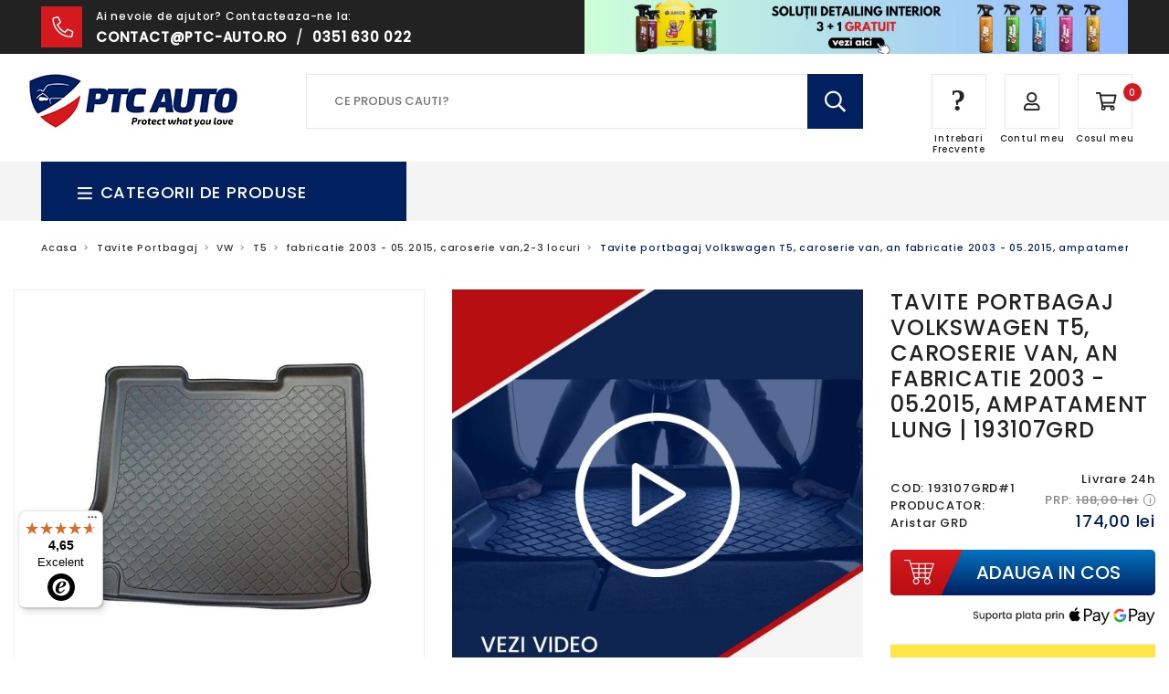

--- FILE ---
content_type: text/html; charset=utf-8
request_url: https://ptc-auto.ro/products/tavita-portbagaj-vw-transporter-t5-t6-kombi-lung-fabricatie-2003-prezent
body_size: 62231
content:
<!doctype html>
<html lang="ro">
<head>





<script src="/cdn/shopifycloud/consent-tracking-api/v0.1/consent-tracking-api.js"></script>

<script type="text/javascript">
  var Y=Object.defineProperty;var X=(m,g,p)=>g in m?Y(m,g,{enumerable:!0,configurable:!0,writable:!0,value:p}):m[g]=p;var n=(m,g,p)=>X(m,typeof g!="symbol"?g+"":g,p);(function(){"use strict";var m=" daum[ /]| deusu/| yadirectfetcher|(?:^|[^g])news(?!sapphire)|(?<! (?:channel/|google/))google(?!(app|/google| pixel))|(?<! cu)bots?(?:\\b|_)|(?<!(?:lib))http|(?<![hg]m)score|(?<!cam)scan|@[a-z][\\w-]+\\.|\\(\\)|\\.com\\b|\\btime/|\\||^<|^[\\w \\.\\-\\(?:\\):%]+(?:/v?\\d+(?:\\.\\d+)?(?:\\.\\d{1,10})*?)?(?:,|$)|^[^ ]{50,}$|^\\d+\\b|^\\w*search\\b|^\\w+/[\\w\\(\\)]*$|^active|^ad muncher|^amaya|^avsdevicesdk/|^biglotron|^bot|^bw/|^clamav[ /]|^client/|^cobweb/|^custom|^ddg[_-]android|^discourse|^dispatch/\\d|^downcast/|^duckduckgo|^email|^facebook|^getright/|^gozilla/|^hobbit|^hotzonu|^hwcdn/|^igetter/|^jeode/|^jetty/|^jigsaw|^microsoft bits|^movabletype|^mozilla/\\d\\.\\d\\s[\\w\\.-]+$|^mozilla/\\d\\.\\d\\s\\(compatible;?(?:\\s\\w+\\/\\d+\\.\\d+)?\\)$|^navermailapp|^netsurf|^offline|^openai/|^owler|^php|^postman|^python|^rank|^read|^reed|^rest|^rss|^snapchat|^space bison|^svn|^swcd |^taringa|^thumbor/|^track|^w3c|^webbandit/|^webcopier|^wget|^whatsapp|^wordpress|^xenu link sleuth|^yahoo|^yandex|^zdm/\\d|^zoom marketplace/|^$|analyzer|archive|ask jeeves/teoma|audit|bit\\.ly/|bluecoat drtr|browsex|burpcollaborator|capture|catch|check\\b|checker|chrome-lighthouse|chromeframe|classifier|cloudflare|convertify|crawl|cypress/|dareboost|datanyze|dejaclick|detect|dmbrowser|download|evc-batch/|exaleadcloudview|feed|firephp|functionize|gomezagent|grab|headless|httrack|hubspot marketing grader|hydra|ibisbrowser|infrawatch|insight|inspect|iplabel|ips-agent|java(?!;)|library|linkcheck|mail\\.ru/|manager|measure|neustar wpm|node|nutch|offbyone|onetrust|optimize|pageburst|pagespeed|parser|perl|phantomjs|pingdom|powermarks|preview|proxy|ptst[ /]\\d|retriever|rexx;|rigor|rss\\b|scrape|server|sogou|sparkler/|speedcurve|spider|splash|statuscake|supercleaner|synapse|synthetic|tools|torrent|transcoder|url|validator|virtuoso|wappalyzer|webglance|webkit2png|whatcms/|xtate/",g=/bot|crawl|http|lighthouse|scan|search|spider/i,p;function M(){if(p instanceof RegExp)return p;try{p=new RegExp(m,"i")}catch{p=g}return p}function O(c){return!!c&&M().test(c)}/*! js-cookie v3.0.5 | MIT */function _(c){for(var e=1;e<arguments.length;e++){var t=arguments[e];for(var i in t)c[i]=t[i]}return c}var U={read:function(c){return c[0]==='"'&&(c=c.slice(1,-1)),c.replace(/(%[\dA-F]{2})+/gi,decodeURIComponent)},write:function(c){return encodeURIComponent(c).replace(/%(2[346BF]|3[AC-F]|40|5[BDE]|60|7[BCD])/g,decodeURIComponent)}};function S(c,e){function t(r,s,a){if(!(typeof document>"u")){a=_({},e,a),typeof a.expires=="number"&&(a.expires=new Date(Date.now()+a.expires*864e5)),a.expires&&(a.expires=a.expires.toUTCString()),r=encodeURIComponent(r).replace(/%(2[346B]|5E|60|7C)/g,decodeURIComponent).replace(/[()]/g,escape);var o="";for(var h in a)a[h]&&(o+="; "+h,a[h]!==!0&&(o+="="+a[h].split(";")[0]));return document.cookie=r+"="+c.write(s,r)+o}}function i(r){if(!(typeof document>"u"||arguments.length&&!r)){for(var s=document.cookie?document.cookie.split("; "):[],a={},o=0;o<s.length;o++){var h=s[o].split("="),d=h.slice(1).join("=");try{var f=decodeURIComponent(h[0]);if(a[f]=c.read(d,f),r===f)break}catch{}}return r?a[r]:a}}return Object.create({set:t,get:i,remove:function(r,s){t(r,"",_({},s,{expires:-1}))},withAttributes:function(r){return S(this.converter,_({},this.attributes,r))},withConverter:function(r){return S(_({},this.converter,r),this.attributes)}},{attributes:{value:Object.freeze(e)},converter:{value:Object.freeze(c)}})}var R=S(U,{path:"/"});const F=c=>{const e=window.innerWidth<768||window.outerWidth<768?"mobile":"desktop";return c===e},L=(c,e)=>{const t=!!e,i=String(c)==="true";return t===i},I="shg_geo_data";function B(c,e){const t=c-e;return Math.floor(t/(1e3*60*60*24))}function N(){if(new URLSearchParams(window.location.search).get("shg_geo_cache")==="false")return null;let e=null;try{const t=localStorage.getItem(I);if(t){const i=JSON.parse(t),r=Date.now();i.timestamp&&B(r,i.timestamp)<=7?e=i:localStorage.removeItem(I)}}catch(t){return console.error("Error reading geo data from cache:",t),localStorage.removeItem(I),null}return e}function q(c){let e=null;if(!c)return console.warn("Geo location API URL not configured."),e;try{const t=new XMLHttpRequest;t.open("GET",c,!1),t.send(null),t.status===200?(e=JSON.parse(t.responseText),e?(e.timestamp=Date.now(),localStorage.setItem(I,JSON.stringify(e))):(console.error("Geo API response parsed to null or undefined."),e=null)):console.error(`Geo API request failed with status: ${t.status}`)}catch(t){console.error("Error fetching geo data from API:",t)}return e}function Q(c){let e=null;try{const t=N();t?(e=t,console.debug("Loaded geo data from cache:",e)):(e=q(c),console.debug("Fetched geo data from API:",e))}catch(t){console.error("Error initializing geo data:",t),e=null}return e}const j=(c,e)=>{const{type:t,country_code:i,toponym_name:r,parent_name:s}=c||{},{country:a,region:o,city:h}=e||{};if(!t||!i||!e)return!1;switch(t){case"country":return a===i;case"region":return o===r&&a===i;case"city":return h===r&&o===s&&a===i;default:return console.debug("Unknown location type:",t),!1}},x=c=>typeof c!="string"?!1:document.referrer.toLowerCase().includes(c.toLowerCase()),$=c=>typeof c!="string"?!1:window.location.href.toLowerCase().includes(c.toLowerCase()),G=(c,e,t)=>{if(!e)return!1;const{expectedTimeInMillseconds:i,withinOrAfter:r}=c||{};if(typeof i!="number"||!r)return!1;const s=e.first_visit_timestamp;return r==="within"?s+i>t:s+i<t},K=(c,e,t)=>e?t-e.first_visit_timestamp<18e5===c:c===!0;function H(c,e){return c===e}const y=class y{constructor(e){n(this,"visitorDetails",null);n(this,"currentTime");n(this,"geoLocationApi");n(this,"customerId");n(this,"isB2B");n(this,"internalGeoData");n(this,"isGeoDataInitialized",!1);n(this,"checkers",{device:e=>F(e),logged_in:(e,t)=>L(e,this.customerId),new_visitor:(e,t)=>K(e,t.visitorDetails,t.currentTime),returning_visitor:(e,t)=>G(e,t.visitorDetails,t.currentTime),url_contains:e=>$(e),referrer_contains:e=>x(e),location:(e,t)=>j(e,t.geoData),b2b:e=>H(e,this.isB2B)});this.geoLocationApi=e.geoLocationApi,this.customerId=e.customerId,this.isB2B=e.isB2B,this.currentTime=Date.now(),this.initializeVisitorDetails()}initializeVisitorDetails(){var e;try{const t=localStorage.getItem(y.VISITOR_DETAILS_KEY);t&&(this.visitorDetails=JSON.parse(t),typeof((e=this.visitorDetails)==null?void 0:e.first_visit_timestamp)!="number"&&(console.warn("Invalid visitor details found in storage, resetting."),this.visitorDetails=null)),this.visitorDetails===null?(console.debug("Initializing new visitor details."),this.visitorDetails={first_visit_timestamp:this.currentTime},localStorage.setItem(y.VISITOR_DETAILS_KEY,JSON.stringify(this.visitorDetails))):console.debug("Loaded visitor details from storage:",this.visitorDetails)}catch(t){console.error("Error initializing visitor details:",t),localStorage.removeItem(y.VISITOR_DETAILS_KEY),this.visitorDetails={first_visit_timestamp:this.currentTime},localStorage.setItem(y.VISITOR_DETAILS_KEY,JSON.stringify(this.visitorDetails))}}check(e){const t=this.checkers[e.audience_type];if(!t)return console.warn(`Unknown audience type: ${e.audience_type}`),!1;e.audience_type==="location"&&(e.value=this.snakeCaseKeys(e.value),this.isGeoDataInitialized||(console.debug("Location check required, initializing geoData..."),this.internalGeoData=Q(this.geoLocationApi),this.isGeoDataInitialized=!0,console.debug("GeoData initialization result:",this.internalGeoData)));const i={geoData:this.internalGeoData===void 0?null:this.internalGeoData,visitorDetails:this.visitorDetails,currentTime:this.currentTime};try{const r=!!t(e.value,i);return console.debug("Audience check result:",{audience:e,internalContext:i,matched:r}),e.condition==="is_not"?!r:r}catch(r){return console.error("Error during audience check:",{audience:e,internalContext:i,error:r}),!1}}snakeCaseKeys(e){if(typeof e!="object")return e;const t={};for(const[i,r]of Object.entries(e)){const s=i.replace(/[A-Z]/g,a=>`_${a.toLowerCase()}`);t[s]=r}return t}};n(y,"VISITOR_DETAILS_KEY","_shg_ab_visitor_details");let k=y;class J{constructor(e,t){n(this,"buyItNowHandlerAttached",!1);n(this,"currentPricingVariantId",null);n(this,"storefrontAccessToken");n(this,"shopDomain");n(this,"trackDispatchedSelection",(e,t)=>{const i=e&&e.isFirstAssignment===!1?"cache":t.distribution_method,r={shop_id:t.shop_id,optimization_id:e==null?void 0:e.optimization.id,variant_id:e==null?void 0:e.selectedVariant.id,details:{optimization_ids:t.optimization_ids,distribution_method:i,selection_details:t.selection_details,cache:t.cache,context:t.context,optimization_matches:t.optimization_matches}};this.trackingService.trackDispatch("dispatched",r)});this.trackingService=e,this.storefrontAccessToken=(t==null?void 0:t.storefrontAccessToken)??null,this.shopDomain=(t==null?void 0:t.shopDomain)??null,this.currentPricingVariantId=(t==null?void 0:t.currentPricingVariantId)??null,typeof document<"u"&&document.readyState==="loading"?document.addEventListener("DOMContentLoaded",()=>{this.attachPriceTestBuyItNowHandler()}):setTimeout(()=>{this.attachPriceTestBuyItNowHandler()},100)}async createCartAndGetCheckoutUrl(e,t,i){var o,h,d,f,C;if(!this.storefrontAccessToken||!this.shopDomain)return null;const r=`
      mutation cartCreate($input: CartInput!) {
        cartCreate(input: $input) {
          cart {
            id
            checkoutUrl
          }
          userErrors {
            field
            message
          }
        }
      }
    `,s=i?[{key:"shogun_variant_id",value:i}]:[],a={input:{lines:[{merchandiseId:`gid://shopify/ProductVariant/${e}`,quantity:t}],attributes:s}};try{const P=JSON.stringify({query:r,variables:a}),z=`https://${this.shopDomain}/api/2025-10/graphql.json`;console.debug("shogun: cartCreate request URL:",z),console.debug("shogun: cartCreate request body:",P);const b=await(await fetch(z,{method:"POST",headers:{"Content-Type":"application/json","X-Shopify-Storefront-Access-Token":this.storefrontAccessToken},body:P})).json();return console.debug("shogun: cartCreate full response:",JSON.stringify(b,null,2)),(d=(h=(o=b.data)==null?void 0:o.cartCreate)==null?void 0:h.cart)!=null&&d.checkoutUrl?(console.debug("shogun: cartCreate successful, checkoutUrl:",b.data.cartCreate.cart.checkoutUrl),b.data.cartCreate.cart.checkoutUrl):(console.error("shogun: cartCreate failed:",((C=(f=b.data)==null?void 0:f.cartCreate)==null?void 0:C.userErrors)||b.errors),null)}catch(P){return console.error("shogun: cartCreate error:",P),null}}async addToCartAndCheckout(e,t,i){const r={items:[{id:e,quantity:t}]};i&&(r.attributes={shogun_variant_id:i});try{const s=await fetch("/cart/add.js",{method:"POST",headers:{"Content-Type":"application/json"},body:JSON.stringify(r)});s.ok?(console.debug("shogun: added to cart, redirecting to checkout"),window.location.href="/checkout"):console.error("shogun: cart add failed:",await s.text())}catch(s){console.error("shogun: cart add error:",s)}}attachPriceTestBuyItNowHandler(){if(this.buyItNowHandlerAttached)return;this.buyItNowHandlerAttached=!0;const e=async i=>{const r=new FormData(i);let s=r.get("id")||r.get("variant_id");if(console.debug("shogun: buy-it-now form data:",Object.fromEntries(r.entries())),console.debug("shogun: raw variantId from form:",s),!s){console.debug("shogun: no variant ID found for buy-it-now");return}if(s.includes("gid://")){const h=s.match(/\/(\d+)$/);h&&(s=h[1],console.debug("shogun: extracted numeric ID from GID:",s))}const a=parseInt(r.get("quantity")||"1",10)||1,o=this.currentPricingVariantId;if(console.debug("shogun: buy-it-now details:",{variantId:s,quantity:a,pricingVariantId:o,storefrontAccessToken:this.storefrontAccessToken?"***":null,shopDomain:this.shopDomain}),this.storefrontAccessToken&&this.shopDomain){console.debug("shogun: attempting cartCreate with merchandiseId:",`gid://shopify/ProductVariant/${s}`);const h=await this.createCartAndGetCheckoutUrl(s,a,o);if(h){console.debug("shogun: redirecting to cartCreate checkoutUrl (original cart preserved)"),window.location.href=h;return}}console.debug("shogun: falling back to cart add with pricing variant"),await this.addToCartAndCheckout(s,a,o)};typeof document<"u"&&(()=>{document.addEventListener("click",i=>{const r=i.target;if(!r)return;const s=r.closest('[data-ab-price-test-payment-button="true"]');if(!s||!r.closest('shopify-buy-it-now-button, shopify-accelerated-checkout, [data-shopify="payment-button"]'))return;const o=s.closest("form");o&&(i.preventDefault(),i.stopPropagation(),i.stopImmediatePropagation(),e(o))},{capture:!0})})()}extractViewParamFromFullTemplateKey(e){const t=e.split("/").pop().split(".");return t.slice(1,t.length-1).join(".")}async handleRedirect(e){const t=new URL(window.location.href),i=new URL(window.location.href);if(e.optimization.scope==="theme")i.searchParams.set("preview_theme_id",e.selectedVariant.config.theme_id);else if(e.optimization.scope==="url_redirect")i.pathname=e.languageRootUrl!=="/"?e.languageRootUrl+e.selectedVariant.config.path:e.selectedVariant.config.path;else{const r=this.extractViewParamFromFullTemplateKey(e.selectedVariant.config.full_template_key);i.searchParams.set("view",r)}t.toString()===i.toString()?this.hideViewParam():this.redirectWithoutCache(i)}hideViewParam(){const e=new URL(window.location.href);e.searchParams.delete("view"),window.history.replaceState({},"",e.toString())}dispatch(e,t,i){let r=null;if(e[0].optimization.scope=="price"){const s=e[0];if(r=s,this.currentPricingVariantId=t||s.selectedVariant.id,this.attachPriceTestBuyItNowHandler(),t)console.debug("shogun: price variant already assigned, returning");else{const a=s.selectedVariant.id;console.debug("shogun: assigning price variant");const o=JSON.stringify({attributes:{shogun_variant_id:a}}),h=new XMLHttpRequest;h.open("POST","/cart/update.js",!0),h.setRequestHeader("Content-Type","application/json"),h.onreadystatechange=()=>{if(h.readyState==4&&h.status==200){console.debug("shogun: reloading to reflect cart pricing");const d=new URL(window.location.href);this.redirectWithoutCache(d)}},h.send(o)}}else{const s=e.find(o=>o.matchingVariant.id!==o.selectedVariant.id);if(console.debug("redirectingSelection",s),s&&(s.optimization.scope!=="url_redirect"||s.isFirstAssignment===!0||s.optimization.config.permanent_redirect===!0))return this.trackDispatchedSelection(s,i),this.handleRedirect(s);const a=new Set(e.map(o=>o.optimization.scope));(a.has("template")||a.has("page"))&&this.hideViewParam(),r=e.find(o=>o.current())||s||null}e.length>0&&!r&&(r=e[0]),(r||e.length>0)&&this.trackDispatchedSelection(r,i),e.filter(s=>s.current()).forEach(s=>{this.trackingService.trackVariantImpression(s.selectedVariant,s.optimization.type)})}redirectWithoutCache(e){typeof e=="string"&&(e=new URL(e)),e.searchParams.delete("cache"),document.referrer!=""&&sessionStorage.setItem(E,document.referrer),console.debug("shogun: redirecting to ",e),window.location.replace(e)}}class v{constructor(e){n(this,"optimization");n(this,"matchingVariant");n(this,"selectedVariant");n(this,"isFirstAssignment");n(this,"languageRootUrl");this.optimization=e.optimization,this.matchingVariant=e.matchingVariant,this.selectedVariant=e.selectedVariant,this.isFirstAssignment=e.isFirstAssignment,this.languageRootUrl=e.languageRootUrl}current(){return this.matchingVariant.id===this.selectedVariant.id}}const w=class w{constructor(){n(this,"ran",!1)}removePreviewBarIframe(){console.debug("Setting up preview bar iframe removal");const e=()=>{w.PREVIEW_BAR_IFRAME_IDS.forEach(t=>{const i=document.getElementById(t);i&&(console.debug(`Removing preview bar iframe with id: ${t}`),i.remove())})};e(),document.addEventListener("DOMContentLoaded",()=>{console.debug("DOM loaded, setting up mutation observer for preview bar");const t=new MutationObserver(i=>{i.forEach(r=>{r.addedNodes.forEach(s=>{if(s.nodeType===Node.ELEMENT_NODE){const a=s;w.PREVIEW_BAR_IFRAME_IDS.includes(a.id)&&(console.debug(`Detected and removing preview bar iframe with id: ${a.id} via observer`),a.remove())}})})});if(document.body)t.observe(document.body,{childList:!0,subtree:!0});else{const i=new MutationObserver(()=>{document.body&&(t.observe(document.body,{childList:!0,subtree:!0}),e(),i.disconnect())});i.observe(document.documentElement,{childList:!0})}e()})}run(){this.ran||(this.removePreviewBarIframe(),this.ran=!0)}};n(w,"PREVIEW_BAR_IFRAME_IDS",["preview-bar-iframe","PBarNextFrameWrapper"]);let T=w;const D="_shg_analytics_queue";class W{enqueue(e){const t={...e,id:crypto.randomUUID(),attempts:0,createdAt:Date.now()},i=this.readQueue();return i[t.category].push(t),this.writeQueue(i),t}all(){const e=this.readQueue();return[...e.shogun_load,...e.dispatcher].sort((t,i)=>t.createdAt-i.createdAt)}update(e){const t=this.readQueue(),i=t[e.category],r=i.findIndex(s=>s.id===e.id);r!==-1&&(i[r]=e,this.writeQueue(t))}remove(e){const t=this.readQueue(),i=t[e.category],r=i.findIndex(s=>s.id===e.id);r!==-1&&(i.splice(r,1),this.writeQueue(t))}findLatest(e){const i=this.readQueue()[e];if(i.length!==0)return i[i.length-1]}readQueue(){const e=localStorage.getItem(D);if(!e)return this.emptyQueue();try{const t=JSON.parse(e);return t.shogun_load||(t.shogun_load=[]),t.dispatcher||(t.dispatcher=[]),t}catch(t){return console.error("shogun: failed to parse analytics queue storage, resetting",t),localStorage.removeItem(D),this.emptyQueue()}}writeQueue(e){try{localStorage.setItem(D,JSON.stringify(e))}catch(t){console.error("shogun: failed to save analytics queue",t)}}emptyQueue(){return{shogun_load:[],dispatcher:[]}}}const u=class u{constructor(e,t,i,r,s,a){n(this,"publishable",!1);n(this,"allowed",null);n(this,"eventQueue",new W);n(this,"processingQueue",!1);n(this,"pendingProcess",!1);n(this,"processTimer",null);n(this,"trackVariantImpression",(e,t)=>{const i={page_type:this.pageType,page_id:this.pageId,app_type:t=="ab_test"?"ab_testing":"personalization",original_referrer:this.originalReferrer};i.optimization_id=e.optimization_id,i.variant_id=e.id,console.debug(`Tracking variant impression: optimization=${e.optimization_id}, variant=${e.id}`),this.enqueueShogunLoadEvent(i)});n(this,"trackPage",()=>{const e={page_type:this.pageType,page_id:this.pageId,app_type:"ab_testing"};this.enqueueShogunLoadEvent(e)});n(this,"trackDispatch",(e,t)=>{this.enqueueEvent({category:"dispatcher",event:e,data:t})});n(this,"enqueueEvent",e=>{console.debug("shogun: enqueueing tracking event",{category:e.category,event:"event"in e?e.event:void 0}),e.category==="shogun_load"&&(!this.publishable||this.allowed!==!0)&&console.debug("shogun: not ready, enqueueing shogun:load event");try{this.eventQueue.enqueue(e),this.scheduleProcessQueue()}catch(t){console.error("shogun: failed to enqueue analytics event",t)}});n(this,"enqueueShogunLoadEvent",e=>{this.enqueueEvent({category:"shogun_load",data:e})});n(this,"waitForPublishable",()=>{var i,r;let e=0;const t=()=>{var s,a;if(typeof((a=(s=window.Shopify)==null?void 0:s.analytics)==null?void 0:a.publish)>"u")if(e<=u.retryAttemptsLimit){setTimeout(t,u.retryIntervalInMs);return}else{console.warn("shogun:ts: Shopify analytics unavailable after 30s"),this.handleError("Error initializing TrackingService: Shopify analytics not available after 30s");return}console.debug("shogun:ts: publishable"),this.publishable=!0,this.scheduleProcessQueue()};(r=(i=window.Shopify)==null?void 0:i.analytics)!=null&&r.publish?(console.debug("shogun:ts: publishable"),this.publishable=!0):(console.debug("shogun:ts: analytics api not available yet, waiting..."),t())});n(this,"waitForConsent",()=>{var i,r;let e=0;const t=()=>{if(typeof window.Shopify>"u"&&e<=u.retryAttemptsLimit){setTimeout(t,u.retryIntervalInMs);return}window.Shopify.loadFeatures([{name:"consent-tracking-api",version:"0.1"}],s=>{var a;if(s&&s.length>0){let o=[];s.forEach(h=>{console.error(h),o.push(h.message)}),this.handleError(`Error initializing TrackingService: ${o.join(", ")}`)}else console.debug("shogun:ts: consent available"),this.handleConsentChange(((a=window.Shopify.customerPrivacy)==null?void 0:a.analyticsProcessingAllowed())??!1)})};(r=(i=window.Shopify)==null?void 0:i.customerPrivacy)!=null&&r.analyticsProcessingAllowed?(console.debug("shogun:ts: consent available"),this.allowed=window.Shopify.customerPrivacy.analyticsProcessingAllowed()):(console.debug("shogun:ts: privacy api not available yet, waiting..."),t())});n(this,"handleConsentChange",e=>{this.allowed=e,console.debug("shogun: analytics consent updated to: ",this.allowed),this.scheduleProcessQueue()});n(this,"scheduleProcessQueue",()=>{if(this.processingQueue){this.pendingProcess=!0;return}this.processingQueue=!0;try{this.processQueue()}catch(e){console.error("shogun: error processing analytics queue",e)}finally{this.processingQueue=!1,this.pendingProcess&&(this.pendingProcess=!1,this.scheduleProcessQueue())}});n(this,"scheduleProcessQueueAfter",e=>{this.processTimer||(this.processTimer=setTimeout(()=>{this.processTimer=null,this.scheduleProcessQueue()},e))});n(this,"handleError",e=>{let t,i;const r=this.eventQueue.findLatest("shogun_load");r&&(t=r.data.optimization_id,i=r.data.variant_id),this.trackDispatchFallback("errored",{shop_id:this.shopId,dispatcher_session_id:this.dispatcherSessionId,optimization_id:t,variant_id:i,details:{error:e}})});n(this,"dispatcherFallbackReady",e=>e.category!=="dispatcher"?!1:Date.now()-e.createdAt>=u.dispatchFallbackDelayInMs);n(this,"trackDispatchFallback",(e,t)=>{console.debug(`shogun: sending dispatch:${e} via fallback`),t.name=e,fetch(`${this.analyticsUrl}/dispatcher/${e}`,{method:"POST",headers:{"Content-Type":"application/json"},body:JSON.stringify(t),keepalive:!0})});n(this,"prepareFallbackPayload",e=>{const t=this.clonePayload(e);return t.shop_id=t.shop_id||this.shopId,t.dispatcher_session_id=this.dispatcherSessionId,t.details||(t.details={}),t});n(this,"clonePayload",e=>{try{return JSON.parse(JSON.stringify(e))}catch{return e}});this.shopId=e,this.pageType=t,this.pageId=i,this.originalReferrer=r,this.analyticsUrl=s,this.dispatcherSessionId=a,this.waitForPublishable(),this.waitForConsent(),document.addEventListener("visitorConsentCollected",o=>{this.handleConsentChange(o.detail.analyticsAllowed)}),this.scheduleProcessQueue()}processQueue(){console.debug("shogun: processing queue");const e=this.eventQueue.all();let t=!1;for(const i of e){if(this.shouldDropEvent(i)){this.eventQueue.remove(i);continue}if(this.isWithinBackoffWindow(i)){t=!0;continue}if(!this.isEventReady(i)){t=!0;continue}let r="success";try{r=this.deliverEvent(i)}catch(s){console.error("shogun: error delivering analytics event",s),r="retry"}r==="success"||r==="drop"?this.eventQueue.remove(i):(i.attempts+=1,i.lastAttemptedAt=Date.now(),this.eventQueue.update(i),t=!0)}t&&this.scheduleProcessQueueAfter(u.queueRetryDelayInMs)}shouldDropEvent(e){return Date.now()-e.createdAt>u.maxQueueAgeInMs||e.attempts>=u.maxQueueAttempts||e.category==="dispatcher"&&!e.event}isWithinBackoffWindow(e){if(!e.lastAttemptedAt)return!1;const t=u.queueRetryDelayInMs*Math.pow(2,Math.min(e.attempts,u.maxQueueAttempts));return Date.now()-e.lastAttemptedAt<t}isEventReady(e){return e.category==="shogun_load"?this.publishable&&this.allowed===!0:e.category==="dispatcher"?this.allowed===!0&&this.publishable?!0:this.dispatcherFallbackReady(e):!1}deliverEvent(e){return e.category==="shogun_load"?this.deliverShogunLoad(e):this.deliverDispatch(e)}deliverShogunLoad(e){const t=e.data;try{if(console.debug("Firing shogun:load event",t),!window.Shopify.analytics.publish)throw new Error("Shopify analytics publish is not available");return window.Shopify.analytics.publish("shogun:load",t),"success"}catch(i){return console.error("Error publishing shogun:load event:",i),"retry"}}deliverDispatch(e){if(e.category!=="dispatcher"||!e.event)return"drop";if(this.allowed===!0&&this.publishable){const i=`shogun:dispatcher:${e.event}`;try{if(console.debug(`Firing ${i} event`,e.data),!window.Shopify.analytics.publish)throw new Error("Shopify analytics publish is not available");return window.Shopify.analytics.publish(i,e.data),"success"}catch(r){console.error(`Error publishing ${i} event:`,r);const s=this.prepareFallbackPayload(e.data);return s.details||(s.details={}),s.details.error=`Error publishing ${i} event: ${r.message}`,this.trackDispatchFallback(e.event,s),"success"}}if(!this.dispatcherFallbackReady(e))return"retry";const t=this.prepareFallbackPayload(e.data);return this.trackDispatchFallback(e.event,t),"success"}};n(u,"retryIntervalInMs",250),n(u,"retryAttemptsLimit",3e4/u.retryIntervalInMs),n(u,"queueRetryDelayInMs",1e3),n(u,"maxQueueAttempts",5),n(u,"maxQueueAgeInMs",24*60*60*1e3),n(u,"dispatchFallbackDelayInMs",30*1e3);let A=u;const E="_shg_referrer",l=class l{constructor(e){n(this,"shopId");n(this,"optimizations");n(this,"currentThemeId");n(this,"pageId");n(this,"pageType");n(this,"currentPartialTemplateKey");n(this,"distributionMethod");n(this,"cachedOptimizations");n(this,"audienceChecker");n(this,"personalizations");n(this,"abTests");n(this,"dispatcher");n(this,"trackingService");n(this,"currentPath");n(this,"themeTestHandler");n(this,"currentPricingVariantId");n(this,"languageRootUrl");n(this,"dispatcherSessionId");n(this,"originalReferrer");n(this,"inAudience",e=>this.audienceChecker.check(e));if(this.originalReferrer=sessionStorage.getItem(E),this.originalReferrer){sessionStorage.removeItem(E),console.debug("shogun: retaining original referrer: ",this.originalReferrer);try{Object.defineProperty(document,"referrer",{get:()=>this.originalReferrer})}catch(a){console.debug("shogun: failed to set original referrer via `Object.defineProperty`"),console.error(a);try{window.document.__defineGetter__("referrer",()=>this.originalReferrer)}catch(o){console.debug("shogun: failed to set original referrer via `__defineGetter__`"),console.error(o)}}}this.shopId=e.shopId,this.currentThemeId=e.currentThemeId,this.currentPricingVariantId=e.currentPricingVariantId;const t=e.optimizations||[];e.defaultThemeId!==this.currentThemeId?this.optimizations=t.filter(a=>a.scope==="price"||a.variants.some(o=>o.config.theme_id===this.currentThemeId)):this.optimizations=t,this.personalizations=this.optimizations.filter(a=>a.type==="personalization"),this.abTests=this.optimizations.filter(a=>a.type==="ab_test"),this.distributionMethod=e.distributionMethod||l.DEFAULT_DISTRIBUTION_METHOD,this.pageId=e.pageId,this.pageType=e.pageType,this.languageRootUrl=e.languageRootUrl;const i=this.pageType==="metaobject"?"templates/metaobject/":"templates/",r=[e.templateName,e.templateSuffix].filter(Boolean).join(".");this.currentPartialTemplateKey=i+r,this.currentPath=window.location.pathname,this.cachedOptimizations=JSON.parse(localStorage.getItem(l.OPTIMIZATIONS_CACHE_KEY)||"{}"),this.audienceChecker=new k(e),e.sessionIdOverride?this.dispatcherSessionId=e.sessionIdOverride:(this.dispatcherSessionId=R.get(l.DISPATCHER_SESSION_COOKIE)||crypto.randomUUID(),R.set(l.DISPATCHER_SESSION_COOKIE,this.dispatcherSessionId,{path:"/",expires:1/48})),this.trackingService=new A(this.shopId,this.pageType,this.pageId,this.originalReferrer,e.analyticsUrl,this.dispatcherSessionId);const s=new T;this.themeTestHandler=s,this.dispatcher=new J(this.trackingService,{storefrontAccessToken:e.storefrontAccessToken,shopDomain:e.shopDomain,currentPricingVariantId:e.currentPricingVariantId})}getOptimizationPriority(e){return{theme:1,template:2,page:3,url_redirect:4,price:5}[e.scope]}sortMatches(e){return[...e].sort((t,i)=>{const r=this.getOptimizationPriority(t.optimization),s=this.getOptimizationPriority(i.optimization);return r===s?0:r-s})}audienceMatchesCurrentVisitor(e){const t=e.audiences||[];return t.length===0?!0:e.audiences_condition==="any"?t.some(this.inAudience):t.every(this.inAudience)}configAudiencesMatch(e,t){const i=e.audiences||[],r=t.audiences||[];if(i.length!==r.length)return!1;const s=i.map(o=>JSON.stringify(o)),a=r.map(o=>JSON.stringify(o));return!(s.some(o=>!a.includes(o))||a.some(o=>!s.includes(o))||i.length>1&&e.audiences_condition!==t.audiences_condition)}getCachedVariant(e){const t=this.cachedOptimizations[e.id];if(t)return e.variants.find(i=>i.id===t)}setCachedVariant(e,t){this.cachedOptimizations[e.id]=t.id,console.debug("setCachedVariant",e.id,t.id),localStorage.setItem(l.OPTIMIZATIONS_CACHE_KEY,JSON.stringify(this.cachedOptimizations))}extractPartialTemplateKeyFromFullTemplateKey(e){if(!e)return;const t=e.split(".");return t.length<2?e:t.slice(0,-1).join(".")}matchesAnyAttributeOfCurrentPage(e,t){const i=this.checkTemplateMatch(t),r=this.checkThemeMatch(e,t),s=this.checkPageMatch(e),a=this.checkPathMatch(t),o=this.checkPriceMatch(e,t);return r||i&&s||a||o}getMatchingVariant(e,t=void 0){var s;const i=e.config,r=(s=t==null?void 0:t.selectedVariant)==null?void 0:s.config;for(const a of e.variants){if(!this.matchesAnyAttributeOfCurrentPage(e,a))continue;const o=e.type==="ab_test"?e.config:a.config;if(this.audienceMatchesCurrentVisitor(o)&&!(r&&!this.configAudiencesMatch(i,r)))return a}}getPersonalizationMatches(){const e=[];for(const t of this.personalizations){const i=this.getMatchingVariant(t);i&&e.push({optimization:t,matchingVariant:i})}return e}getPrioritizedNonDefaultPersonalizationSelection(){const e=this.getPersonalizationMatches();if(e.length===0)return;const t=this.sortMatches(e);for(const i of t){const s=i.optimization.variants.sort((a,o)=>a.position-o.position).find(a=>!a.config.original&&this.audienceMatchesCurrentVisitor(a.config));if(s)return new v({optimization:i.optimization,matchingVariant:i.matchingVariant,selectedVariant:s,isFirstAssignment:!0,languageRootUrl:this.languageRootUrl})}}getDefaultPersonalizationSelectionsForImpressionTracking(e){return this.getPersonalizationMatches().filter(r=>r.matchingVariant.config.original&&r.optimization.id!==(e==null?void 0:e.optimization.id)).map(r=>new v({optimization:r.optimization,matchingVariant:r.matchingVariant,selectedVariant:r.matchingVariant,isFirstAssignment:!0,languageRootUrl:this.languageRootUrl}))}getRandomVariantForOptimization(e){const t=`${this.dispatcherSessionId}-${e.id}`,r=this.hashWithDjb2(t)%l.DEFAULT_NUMBER_OF_BINS;let s=0;for(const a of e.variants)if(s+=l.DEFAULT_NUMBER_OF_BINS*(a.config.percentage||0)/100,r<s)return a;return e.variants[0]}hasAnyCachedVariants(){return this.abTests.some(e=>!!this.cachedOptimizations[e.id])}getGreedySelections(e){const t=e[Math.floor(Math.random()*e.length)],i=t.cachedVariant||this.getRandomVariantForOptimization(t.optimization);return[new v({optimization:t.optimization,matchingVariant:t.matchingVariant,selectedVariant:i,isFirstAssignment:!t.cachedVariant,languageRootUrl:this.languageRootUrl})]}userBin(){const e=this.dispatcherSessionId;return e?this.hashWithDjb2(e)%l.DEFAULT_NUMBER_OF_BINS:0}hashWithDjb2(e){let t=5381;for(let i=0;i<e.length;i++)t=(t<<5)-t+e.charCodeAt(i),t|=0;return Math.abs(t)}getVariantForUserBin(){const e=this.userBin(),t=this.abTests.flatMap(r=>r.variants);let i=0;for(const r of t)if(i+=l.DEFAULT_NUMBER_OF_BINS*(r.traffic_percentage||0)/100,e<i)return r;return null}getEvenSelections(e){const t=this.getVariantForUserBin();if(!t)return[];const i=e.find(r=>r.optimization.variants.some(s=>s.id===t.id));return i?[new v({optimization:i.optimization,matchingVariant:i.matchingVariant,selectedVariant:t,isFirstAssignment:!i.cachedVariant,languageRootUrl:this.languageRootUrl})]:[]}getAbTestMatches(e){const t=[];return this.abTests.forEach(i=>{const r=this.getMatchingVariant(i,e);if(r){const s=this.getCachedVariant(i);(r.config.original||s)&&t.push({optimization:i,matchingVariant:r,cachedVariant:s})}}),t}getAbTestSelections(e){const t=this.getAbTestMatches(e);if(t.length===0)return[];const i=t.find(r=>!!r.cachedVariant);if(!i&&this.hasAnyCachedVariants())return[];if(i)return[new v({optimization:i.optimization,matchingVariant:i.matchingVariant,selectedVariant:i.cachedVariant,isFirstAssignment:!1,languageRootUrl:this.languageRootUrl})];switch(this.distributionMethod){case"greedy":return this.getGreedySelections(t);case"even":return this.getEvenSelections(t);default:throw new Error(`Unknown distribution method: ${this.distributionMethod}`)}}isBot(){const e=navigator.userAgent,t=O(e);return console.debug("Bot testing with user agent:",e),t}handleThemeReview(){const t=new URLSearchParams(location.search).get("shgpvid"),i=sessionStorage.getItem("_shg_preview_variant_id");if(i&&(!t||i==t)){console.debug(`shogun: theme review in progress, viewing variant: ${i}`);const r=document.getElementById("shogun-price-test-preview");if(!r){console.debug("shogun: sidebar not found!!!");return}const s=r.content.cloneNode(!0);document.addEventListener("DOMContentLoaded",()=>{document.body.style.paddingLeft="32rem",document.body.prepend(s)});return}else if(t&&(!i||i!=t)){console.debug(`shogun: theme review in progress, setting variant: ${t}`),sessionStorage.setItem("_shg_preview_variant_id",t);const r=JSON.stringify({attributes:{shogun_variant_id:t}}),s=new XMLHttpRequest;s.open("POST","/cart/update.js",!0),s.setRequestHeader("Content-Type","application/json"),s.onreadystatechange=()=>{s.readyState==4&&s.status==200&&(console.debug("shogun: reloading to reflect cart pricing"),location=location)},s.send(r)}}run(){let e=null,t=this.distributionMethod,i=[];const r=(s,a={})=>{var h,d;const o=s&&s.isFirstAssignment===!1?"cache":t;return{shop_id:this.shopId,optimization_id:(h=s==null?void 0:s.optimization)==null?void 0:h.id,variant_id:(d=s==null?void 0:s.selectedVariant)==null?void 0:d.id,details:{optimization_ids:this.optimizations.map(f=>f.id),distribution_method:o,selection_details:i,...a}}};try{if(this.isBot()){console.debug("Bot traffic detected, optimizer disabled");return}this.handleThemeReview();const s=this.getPrioritizedNonDefaultPersonalizationSelection(),a=this.getAbTestSelections(s),o=[];s&&o.push(s),o.push(...a),o.push(...this.getDefaultPersonalizationSelectionsForImpressionTracking(s)),localStorage.getItem("_shg_is_merchant")||this.themeTestHandler.run(),e=o.find(d=>d.matchingVariant.id===d.selectedVariant.id)||null,e&&!e.isFirstAssignment&&(t="cache"),i=o.map(d=>({optimization_id:d.optimization.id,selected_variant_id:d.selectedVariant.id,matching_variant_id:d.matchingVariant.id}));const h={shop_id:this.shopId,optimization_ids:this.optimizations.map(d=>d.id),selection_details:i,distribution_method:t,cache:{...this.cachedOptimizations},context:{template_key:this.currentPartialTemplateKey,theme_id:this.currentThemeId,page_type:this.pageType,page_id:this.pageId},optimization_matches:this.buildOptimizationMatches(s)};if(a.forEach(d=>{this.setCachedVariant(d.optimization,d.selectedVariant)}),o.length===0){this.abTests.length>0&&(this.trackingService.trackPage(),this.trackingService.trackDispatch("skipped",r(e)));return}this.dispatcher.dispatch(o,this.currentPricingVariantId,h)}catch(s){this.trackingService.trackDispatch("errored",r(e,{error:s.message}))}}getCurrentPathWithoutLanguagePrefix(){return this.languageRootUrl==="/"||!this.currentPath.startsWith(this.languageRootUrl)?this.currentPath:this.currentPath.substring(this.languageRootUrl.length)||"/"}checkTemplateMatch(e){return this.extractPartialTemplateKeyFromFullTemplateKey(e.config.full_template_key)===this.currentPartialTemplateKey}checkThemeMatch(e,t){return e.scope==="theme"&&t.config.theme_id===this.currentThemeId}checkPageMatch(e){const{page_type:t,page_id:i}=e.config,r=!t||t===this.pageType,s=!i||i===this.pageId;return e.scope!=="url_redirect"&&r&&s}checkPathMatch(e){const t=e.config.path;if(!t)return!1;const i=this.getCurrentPathWithoutLanguagePrefix();return decodeURIComponent(t)===decodeURIComponent(i)}checkPriceMatch(e,t){return e.scope!=="price"?!1:!this.currentPricingVariantId||this.currentPricingVariantId===t.id}getDetailedMatchingInfo(e,t,i){const{page_type:r,page_id:s}=e.config,a=!r||r===this.pageType,o=!s||s===this.pageId,h=e.type==="ab_test"?e.config:t.config,d=i?this.configAudiencesMatch(e.config,i.selectedVariant.config):!1;return{matches_template:this.checkTemplateMatch(t),matches_theme:this.checkThemeMatch(e,t),matches_page_type:a,matches_page_id:o,matches_page:this.checkPageMatch(e),matches_path:this.checkPathMatch(t),matches_price:this.checkPriceMatch(e,t),matches_audience:this.audienceMatchesCurrentVisitor(h),matches_personalization_config:d}}buildOptimizationMatches(e){const t={};for(const i of this.optimizations)if(t[i.id]={},i.variants&&Array.isArray(i.variants))for(const r of i.variants)t[i.id][r.id]=this.getDetailedMatchingInfo(i,r,e);return t}};n(l,"DEFAULT_NUMBER_OF_BINS",1e4),n(l,"DEFAULT_DISTRIBUTION_METHOD","greedy"),n(l,"OPTIMIZATIONS_CACHE_KEY","_shg_ab_optimizations_cache"),n(l,"DISPATCHER_SESSION_COOKIE","_shg_dispatcher_session");let V=l;window.ShogunOptimizer=V})();

</script><script type="text/javascript">
  ;(function() {
    if (typeof ShogunOptimizer === 'undefined') {
      console.error("ShogunOptimizer is not defined. Please ensure the optimizer script is properly loaded.");
      return;
    }

    const designMode = false;
    if (designMode) {
      console.debug("Design mode is enabled, skipping optimizer initialization");
      return;
    }

    // If the referrer url is the Shopify admin url, then set a local storage shg_is_merchant flag to true
    // This is used to remove the preview bar from the page for shoppers
    const referrer = document.referrer
    if (!localStorage.getItem('_shg_is_merchant') && ((referrer.includes('admin.shopify.com') || referrer.includes('shogun')))) {
      console.debug('Setting shg_is_merchant to true')
      localStorage.setItem('_shg_is_merchant', 'true')
    }

    const urlParams = new URLSearchParams(window.location.search);
    const optimizationDisabled = urlParams.get('shg') === "false" || window.location.hostname.includes('shopifypreview');

    if (optimizationDisabled) {
      console.debug("Optimization is disabled, skipping optimizer initialization");
      return;
    }

    const shopMetafieldConfig = {"default_theme_id":86310224004,"method":"greedy","optimizations":[],"expires_at":1768962304000,"env":"production"} || {};
    const optimizationsData = shopMetafieldConfig.expires_at > Date.now() ? (shopMetafieldConfig.optimizations || []) : [];

    const optimizerConfig = {
      shopId: "99fc4061-38e0-41e9-8868-0176faa03844",
      optimizations: optimizationsData,
      distributionMethod: urlParams.get('shgMethod') || shopMetafieldConfig.method,
      defaultThemeId: String(shopMetafieldConfig.default_theme_id),
      currentThemeId: "86310224004",
      pageId: "4537801343108",
      pageType: "product",
      templateName: "product",
      templateSuffix: "",
      customerId: "",
      isB2B: false,
      sessionIdOverride: urlParams.get('shgSessionId'),
      geoLocationApi: "https://ipinfo.io/json?token=f2ae3a557d807b",
      currentPricingVariantId: null,
      languageRootUrl: "/",
      analyticsUrl: "https://shogun-abc-production.global.ssl.fastly.net",
      storefrontAccessToken: null,
      shopDomain: ""
    };

    console.debug("Initializing ShogunOptimizer with config:", optimizerConfig);
    const optimizer = new ShogunOptimizer(optimizerConfig);
    optimizer.run();
  })();
</script>


	<script src="//ptc-auto.ro/cdn/shop/files/pandectes-rules.js?v=15680124807805876349"></script>
	
	
    <meta name="ahrefs-site-verification" content="133333d9275c1a5405f9698716faadf12664897ae872e686ffdd109cc73604f3">
	<title>Tavite portbagaj Volkswagen T5, caroserie van, an fabricatie 2003 - 05</title>
	<meta charset="utf-8">
	<meta http-equiv="x-ua-compatible" content="ie=edge">
	<meta name="viewport" content="width=device-width, initial-scale=1.0">
	<meta name="description" content="Tavite portbagaj Volkswagen T5, caroserie van, an fabricatie 2003 - 05.2015, ampatament lung | 193107GRDfabricatie: 2003 - 05.2015caroserie: van">
	<link rel="canonical" href="https://ptc-auto.ro/products/tavita-portbagaj-vw-transporter-t5-t6-kombi-lung-fabricatie-2003-prezent">
    
	<link rel="apple-touch-icon" sizes="180x180" href="https://cdn.shopify.com/s/files/1/0117/9559/5330/files/apple-touch-icon.png?1768">
	<link rel="icon" type="image/png" sizes="32x32" href="https://cdn.shopify.com/s/files/1/0117/9559/5330/files/favicon-32x32.png?1768">
	<link rel="icon" type="image/png" sizes="16x16" href="https://cdn.shopify.com/s/files/1/0117/9559/5330/files/favicon-16x16.png?1768">
	<link rel="manifest" href="https://cdn.shopify.com/s/files/1/0324/8091/9684/files/site.webmanifest?v=1615566763">
	<link rel="mask-icon" href="https://cdn.shopify.com/s/files/1/0117/9559/5330/files/safari-pinned-tab.svg?1768" color="#002060">
	<meta name="msapplication-TileColor" content="#ffffff">
	<meta name="theme-color" content="#ffffff">
  	<meta name="facebook-domain-verification" content="8f32ly0rsqqv4wmy5ntquwj2lr3jho" />
	<meta name="msapplication-config" content="https://cdn.shopify.com/s/files/1/0117/9559/5330/files/browserconfig.xml?1768" />
  	<meta name="google-site-verification" content="Vf1FrRBjxZzE_8zqhdiwUgBgFZfwasYBkHb0I1q4AsM" />
  <meta name="google-site-verification" content="THD1loZsrabRxbH2R9ZRMwHqLK3LTWLHsnR09JHTb4Y" />
  <meta name="google-site-verification" content="XXd-OhBQlkJ2Wm0gfhegV0YJp5y1qxm0YbZgihcWFd8" /><style>button,hr,input{overflow:visible}img,legend{max-width:100%}progress,sub,sup{vertical-align:baseline}pre,textarea{overflow:auto}select,textarea{border-radius:0}body,button,legend{padding:0}html{line-height:1.15;-webkit-text-size-adjust:100%}h1{font-size:2em;margin:.67em 0}code,kbd,pre,samp{font-family:monospace,monospace;font-size:1em}hr{-webkit-box-sizing:content-box;box-sizing:content-box;height:0}.gMY:not(.gY)>.c,.gY>.a,.gY>.sh,img,textarea{height:auto}a{background-color:transparent}abbr[title]{border-bottom:none;-webkit-text-decoration:underline dotted;text-decoration:underline dotted}b,strong{font-family:Poppins-Bold;font-weight:400}small{font-size:80%}sub,sup{font-size:75%;line-height:0;position:relative}sub{bottom:-.25em}sup{top:-.5em}img{border-style:none;display:inline-block;vertical-align:middle;-ms-interpolation-mode:bicubic}button,input,optgroup,select,textarea{font-size:100%;line-height:1.15;margin:0}button,select{text-transform:none}[type=button],[type=reset],[type=submit],button{-webkit-appearance:button}[type=button]::-moz-focus-inner,[type=reset]::-moz-focus-inner,[type=submit]::-moz-focus-inner,button::-moz-focus-inner{border-style:none;padding:0}[type=button]:-moz-focusring,[type=reset]:-moz-focusring,[type=submit]:-moz-focusring,button:-moz-focusring{outline:ButtonText dotted 1px}fieldset{padding:.35em .75em .625em}legend{-webkit-box-sizing:border-box;box-sizing:border-box;color:inherit;display:table;white-space:normal}textarea{min-height:50px}[type=checkbox],[type=radio]{-webkit-box-sizing:border-box;box-sizing:border-box;padding:0}[type=number]::-webkit-inner-spin-button,[type=number]::-webkit-outer-spin-button{height:auto}[type=search]{-webkit-appearance:textfield;outline-offset:-2px}[type=search]::-webkit-search-decoration{-webkit-appearance:none}::-webkit-file-upload-button{-webkit-appearance:button;font:inherit}details{display:block}summary{display:list-item}[hidden],template{display:none}.vlv{font-family:"small=0em&medium=40em&large=64em&xlarge=75em&xxlarge=90em"}html{-webkit-box-sizing:border-box;box-sizing:border-box;font-size:100%}*,::after,::before{-webkit-box-sizing:inherit;box-sizing:inherit}body{margin:0;background:#fff;font-family:"Helvetica Neue",Helvetica,Roboto,Arial,sans-serif;font-weight:400;line-height:1.5;color:#0a0a0a;-webkit-font-smoothing:antialiased;-moz-osx-font-smoothing:grayscale}select{-webkit-box-sizing:border-box;box-sizing:border-box;width:100%}.mC embed,.mC img,.mC object,.mD embed,.mD img,.mD object{max-width:none!important}button{-webkit-appearance:none;-moz-appearance:none;appearance:none;border:0;border-radius:0;background:0 0;line-height:1;cursor:auto}.gC,.gC.fl{padding-right:.9375rem;padding-left:.9375rem;margin:0 auto}[data-whatinput=mouse] button{outline:0}button,input,optgroup,select,textarea{font-family:inherit}.iV{display:block!important}.iH{display:none!important}.gX,.gY{display:-webkit-box;display:-webkit-flex;display:-ms-flexbox}.gC{max-width:62.5rem}.gC.fl{max-width:100%}.gC.fu{padding-right:0;padding-left:0;max-width:100%;margin:0 auto}.gMY,.gPY .gPY{margin-top:-.9375rem;margin-bottom:-.9375rem}.gX{display:flex;-webkit-box-orient:horizontal;-webkit-box-direction:normal;-webkit-flex-flow:row wrap;-ms-flex-flow:row wrap;flex-flow:row wrap}.cBC,.gY{-webkit-box-orient:vertical;-webkit-box-direction:normal}.c{-webkit-box-flex:0;-webkit-flex:0 0 auto;-ms-flex:0 0 auto;flex:0 0 auto;min-height:0;min-width:0;width:100%}.c.a{-webkit-box-flex:1;-webkit-flex:1 1 0px;-ms-flex:1 1 0px;flex:1 1 0px}.c.sh{-webkit-box-flex:0;-webkit-flex:0 0 auto;-ms-flex:0 0 auto;flex:0 0 auto}.gX>.a,.gX>.sh{width:auto}.gX>.s1,.gX>.s10,.gX>.s11,.gX>.s12,.gX>.s2,.gX>.s3,.gX>.s4,.gX>.s5,.gX>.s6,.gX>.s7,.gX>.s8,.gX>.s9,.gX>.sF,.gX>.sS{-webkit-flex-basis:auto;-ms-flex-preferred-size:auto;flex-basis:auto}.gX>.s1,.gX>.s10,.gX>.s11,.gX>.s12,.gX>.s2,.gX>.s3,.gX>.s4,.gX>.s5,.gX>.s6,.gX>.s7,.gX>.s8,.gX>.s9{-webkit-box-flex:0;-webkit-flex:0 0 auto;-ms-flex:0 0 auto;flex:0 0 auto}.gX>.s1{width:8.33333%}.gX>.s2{width:16.66667%}.gX>.s3{width:25%}.gX>.s4{width:33.33333%}.gX>.s5{width:41.66667%}.gX>.s6{width:50%}.gX>.s7{width:58.33333%}.gX>.s8{width:66.66667%}.gX>.s9{width:75%}.gX>.s10{width:83.33333%}.gX>.s11{width:91.66667%}.gX>.s12{width:100%}.gMX:not(.gX)>.c{width:auto}.gMX{margin-left:-.9375rem;margin-right:-.9375rem}.gMX>.c{width:calc(100% - 1.875rem);margin-left:.9375rem;margin-right:.9375rem}.gMX>.a,.gMX>.sh{width:auto}.gMX>.s1{width:calc(8.33333% - 1.875rem)}.gMX>.s2{width:calc(16.66667% - 1.875rem)}.gMX>.s3{width:calc(25% - 1.875rem)}.gMX>.s4{width:calc(33.33333% - 1.875rem)}.gMX>.s5{width:calc(41.66667% - 1.875rem)}.gMX>.s6{width:calc(50% - 1.875rem)}.gMX>.s7{width:calc(58.33333% - 1.875rem)}.gMX>.s8{width:calc(66.66667% - 1.875rem)}.gMX>.s9{width:calc(75% - 1.875rem)}.gMX>.s10{width:calc(83.33333% - 1.875rem)}.gMX>.s11{width:calc(91.66667% - 1.875rem)}.gMX>.s12{width:calc(100% - 1.875rem)}.gC:not(.fu)>.gPX,.gPX .gPX{margin-right:-.9375rem;margin-left:-.9375rem}.sMC,.sMC>.c,.sPC{margin-right:0;margin-left:0}.gPX>.c{padding-right:.9375rem;padding-left:.9375rem}.sU1>.c{width:100%}.sU2>.c{width:50%}.sU3>.c{width:33.33333%}.sU4>.c{width:25%}.sU5>.c{width:20%}.sU6>.c{width:16.66667%}.sU7>.c{width:14.28571%}.sU8>.c{width:12.5%}.gMX.sU1>.c{width:calc(100% - 1.875rem)}.gMX.sU2>.c{width:calc(50% - 1.875rem)}.gMX.sU3>.c{width:calc(33.33333% - 1.875rem)}.gMX.sU4>.c{width:calc(25% - 1.875rem)}.gMX.sU5>.c{width:calc(20% - 1.875rem)}.gMX.sU6>.c{width:calc(16.66667% - 1.875rem)}.gMX.sU7>.c{width:calc(14.28571% - 1.875rem)}.gMX.sU8>.c{width:calc(12.5% - 1.875rem)}.sMC>.s1{width:8.33333%}.sMC>.s2{width:16.66667%}.sMC>.s3{width:25%}.sMC>.s4{width:33.33333%}.sMC>.s5{width:41.66667%}.sMC>.s6{width:50%}.sMC>.s7{width:58.33333%}.sMC>.s8{width:66.66667%}.sMC>.s9{width:75%}.sMC>.s10{width:83.33333%}.sMC>.s11{width:91.66667%}.sMC>.s12{width:100%}.sPC>.c{padding-right:0;padding-left:0}.sO0{margin-left:0}.gMX>.sO0{margin-left:calc(0% + .9375rem)}.sO1{margin-left:8.33333%}.gMX>.sO1{margin-left:calc(8.33333% + .9375rem)}.sO2{margin-left:16.66667%}.gMX>.sO2{margin-left:calc(16.66667% + .9375rem)}.sO3{margin-left:25%}.gMX>.sO3{margin-left:calc(25% + .9375rem)}.sO4{margin-left:33.33333%}.gMX>.sO4{margin-left:calc(33.33333% + .9375rem)}.sO5{margin-left:41.66667%}.gMX>.sO5{margin-left:calc(41.66667% + .9375rem)}.sO6{margin-left:50%}.gMX>.sO6{margin-left:calc(50% + .9375rem)}.sO7{margin-left:58.33333%}.gMX>.sO7{margin-left:calc(58.33333% + .9375rem)}.sO8{margin-left:66.66667%}.gMX>.sO8{margin-left:calc(66.66667% + .9375rem)}.sO9{margin-left:75%}.gMX>.sO9{margin-left:calc(75% + .9375rem)}.sO10{margin-left:83.33333%}.gMX>.sO10{margin-left:calc(83.33333% + .9375rem)}.sO11{margin-left:91.66667%}.gMX>.sO11{margin-left:calc(91.66667% + .9375rem)}.gY{display:flex;-webkit-flex-flow:column nowrap;-ms-flex-flow:column nowrap;flex-flow:column nowrap}.gY>.c{width:auto;max-width:none}.gY>.s1,.gY>.s10,.gY>.s11,.gY>.s12,.gY>.s2,.gY>.s3,.gY>.s4,.gY>.s5,.gY>.s6,.gY>.s7,.gY>.s8,.gY>.s9,.gY>.sF,.gY>.sS{-webkit-flex-basis:auto;-ms-flex-preferred-size:auto;flex-basis:auto}.gY>.s1,.gY>.s10,.gY>.s11,.gY>.s12,.gY>.s2,.gY>.s3,.gY>.s4,.gY>.s5,.gY>.s6,.gY>.s7,.gY>.s8,.gY>.s9{-webkit-box-flex:0;-webkit-flex:0 0 auto;-ms-flex:0 0 auto;flex:0 0 auto}.gY>.s1{height:8.33333%}.gY>.s2{height:16.66667%}.gY>.s3{height:25%}.gY>.s4{height:33.33333%}.gY>.s5{height:41.66667%}.gY>.s6{height:50%}.gY>.s7{height:58.33333%}.gY>.s8{height:66.66667%}.gY>.s9{height:75%}.gY>.s10{height:83.33333%}.gY>.s11{height:91.66667%}.gY>.s12{height:100%}.gPY>.c{padding-top:.9375rem;padding-bottom:.9375rem}.gF{overflow:hidden;position:relative;-webkit-flex-wrap:nowrap;-ms-flex-wrap:nowrap;flex-wrap:nowrap;-webkit-box-align:stretch;-webkit-align-items:stretch;-ms-flex-align:stretch;align-items:stretch;width:100vw}.cB,.cBY{-webkit-overflow-scrolling:touch;-ms-overflow-style:-ms-autohiding-scrollbar}.c .gF{width:100%}.cB{overflow-x:auto;max-width:100%}.cBY{overflow-y:auto;max-height:100%;min-height:100%}.cBC{display:-webkit-box;display:-webkit-flex;display:-ms-flexbox;display:flex;-webkit-flex-direction:column;-ms-flex-direction:column;flex-direction:column;max-height:100%}.cBC>.gX{max-height:100%;-webkit-flex-wrap:nowrap;-ms-flex-wrap:nowrap;flex-wrap:nowrap}.gY.gF{width:auto;overflow:hidden;position:relative;-webkit-flex-wrap:nowrap;-ms-flex-wrap:nowrap;flex-wrap:nowrap;-webkit-box-align:stretch;-webkit-align-items:stretch;-ms-flex-align:stretch;align-items:stretch;height:100vh}.c .gY.gF{height:100%}.gMY>.c{height:calc(100% - 1.875rem);margin-top:.9375rem;margin-bottom:.9375rem}.gMY>.a,.gMY>.sh{height:auto}.gMY>.s1{height:calc(8.33333% - 1.875rem)}.gMY>.s2{height:calc(16.66667% - 1.875rem)}.gMY>.s3{height:calc(25% - 1.875rem)}.gMY>.s4{height:calc(33.33333% - 1.875rem)}.gMY>.s5{height:calc(41.66667% - 1.875rem)}.gMY>.s6{height:calc(50% - 1.875rem)}.gMY>.s7{height:calc(58.33333% - 1.875rem)}.gMY>.s8{height:calc(66.66667% - 1.875rem)}.gMY>.s9{height:calc(75% - 1.875rem)}.gMY>.s10{height:calc(83.33333% - 1.875rem)}.gMY>.s11{height:calc(91.66667% - 1.875rem)}.gMY>.s12{height:calc(100% - 1.875rem)}.gF.gMY{height:calc(100vh + 1.875rem)}.aL{-webkit-box-pack:start;-webkit-justify-content:flex-start;-ms-flex-pack:start;justify-content:flex-start}.aR{-webkit-box-pack:end;-webkit-justify-content:flex-end;-ms-flex-pack:end;justify-content:flex-end}.aC{-webkit-box-pack:center;-webkit-justify-content:center;-ms-flex-pack:center;justify-content:center}.aJ{-webkit-box-pack:justify;-webkit-justify-content:space-between;-ms-flex-pack:justify;justify-content:space-between}.aS{-webkit-justify-content:space-around;-ms-flex-pack:distribute;justify-content:space-around}.aL.vt.menu>li>a{-webkit-box-pack:start;-webkit-justify-content:flex-start;-ms-flex-pack:start;justify-content:flex-start}.aR.vt.menu>li>a{-webkit-box-pack:end;-webkit-justify-content:flex-end;-ms-flex-pack:end;justify-content:flex-end}.aC.vt.menu>li>a{-webkit-box-pack:center;-webkit-justify-content:center;-ms-flex-pack:center;justify-content:center}.aT{-webkit-box-align:start;-webkit-align-items:flex-start;-ms-flex-align:start;align-items:flex-start}.aST{-webkit-align-self:flex-start;-ms-flex-item-align:start;align-self:flex-start}.aB{-webkit-box-align:end;-webkit-align-items:flex-end;-ms-flex-align:end;align-items:flex-end}.aSB{-webkit-align-self:flex-end;-ms-flex-item-align:end;align-self:flex-end}.aM{-webkit-box-align:center;-webkit-align-items:center;-ms-flex-align:center;align-items:center}.aSM{-webkit-align-self:center;-ms-flex-item-align:center;align-self:center}.aSt{-webkit-box-align:stretch;-webkit-align-items:stretch;-ms-flex-align:stretch;align-items:stretch}.aSSt{-webkit-align-self:stretch;-ms-flex-item-align:stretch;align-self:stretch}.aCM{-webkit-box-pack:center;-webkit-justify-content:center;-ms-flex-pack:center;justify-content:center;-webkit-box-align:center;-webkit-align-items:center;-ms-flex-align:center;align-items:center;-webkit-align-content:center;-ms-flex-line-pack:center;align-content:center}.sOr1{-webkit-box-ordinal-group:2;-webkit-order:1;-ms-flex-order:1;order:1}.sOr2{-webkit-box-ordinal-group:3;-webkit-order:2;-ms-flex-order:2;order:2}.sOr3{-webkit-box-ordinal-group:4;-webkit-order:3;-ms-flex-order:3;order:3}.sOr4{-webkit-box-ordinal-group:5;-webkit-order:4;-ms-flex-order:4;order:4}.sOr5{-webkit-box-ordinal-group:6;-webkit-order:5;-ms-flex-order:5;order:5}.sOr6{-webkit-box-ordinal-group:7;-webkit-order:6;-ms-flex-order:6;order:6}.fC{display:-webkit-box;display:-webkit-flex;display:-ms-flexbox;display:flex}.fCA{-webkit-box-flex:1;-webkit-flex:1 1 auto;-ms-flex:1 1 auto;flex:1 1 auto}.fCG{-webkit-box-flex:1;-webkit-flex:1 0 auto;-ms-flex:1 0 auto;flex:1 0 auto}.fCS{-webkit-box-flex:0;-webkit-flex:0 1 auto;-ms-flex:0 1 auto;flex:0 1 auto}.fDR{-webkit-box-orient:horizontal;-webkit-box-direction:normal;-webkit-flex-direction:row;-ms-flex-direction:row;flex-direction:row}.fDRR{-webkit-box-orient:horizontal;-webkit-box-direction:reverse;-webkit-flex-direction:row-reverse;-ms-flex-direction:row-reverse;flex-direction:row-reverse}.fDC{-webkit-box-orient:vertical;-webkit-box-direction:normal;-webkit-flex-direction:column;-ms-flex-direction:column;flex-direction:column}.fDCR{-webkit-box-orient:vertical;-webkit-box-direction:reverse;-webkit-flex-direction:column-reverse;-ms-flex-direction:column-reverse;flex-direction:column-reverse}button,hr,input{overflow:visible}img,legend{max-width:100%}progress,sub,sup{vertical-align:baseline}pre,textarea{overflow:auto}select,textarea{border-radius:0}body,button,legend{padding:0}html{line-height:1.15;-webkit-text-size-adjust:100%}input[type=number]::-webkit-inner-spin-button,input[type=number]::-webkit-outer-spin-button{-webkit-appearance:none;margin:0}h1{font-size:2em;margin:.67em 0}code,kbd,pre,samp{font-family:monospace,monospace;font-size:1em}hr{border:none;background-color:#eee;height:1px;margin:2em 0}.gMY:not(.gY)>.c,.gY>.a,.gY>.sh,img,textarea{height:auto}a{background-color:transparent;text-decoration:none;color:#d51a1f;transition:all .5s}a:hover{color:#002060}abbr[title]{border-bottom:none;-webkit-text-decoration:underline dotted;text-decoration:underline dotted}small{font-size:80%}sub,sup{font-size:75%;line-height:0;position:relative}sub{bottom:-.25em}sup{top:-.5em}img{border-style:none;display:inline-block;vertical-align:middle;-ms-interpolation-mode:bicubic}button,input,optgroup,select,textarea{font-size:100%;line-height:1.15;margin:0}button,select{text-transform:none}.button,[type=button],[type=reset],[type=submit],button{-webkit-appearance:button;font-family:Poppins-Medium;background:#002060;color:#fff;font-size:13px;text-align:center;text-transform:uppercase;transition:all .5s}a.button{font-family:Poppins-Medium;height:50px;line-height:50px;padding:0 40px;display:inline-block;-webkit-appearance:initial}a.button:hover{color:#fff}.button.light{background:#fff;color:#222;text-shadow:none;text-transform:uppercase}.button.light:hover{background:#002060;color:#fff}[type=button]::-moz-focus-inner,[type=reset]::-moz-focus-inner,[type=submit]::-moz-focus-inner,button::-moz-focus-inner{border-style:none;padding:0}[type=button]:-moz-focusring,[type=reset]:-moz-focusring,[type=submit]:-moz-focusring,button:-moz-focusring{outline:ButtonText dotted 1px}fieldset{padding:.35em .75em .625em}legend{-webkit-box-sizing:border-box;box-sizing:border-box;color:inherit;display:table;white-space:normal}textarea{min-height:50px}[type=checkbox],[type=radio]{-webkit-box-sizing:border-box;box-sizing:border-box;padding:0}[type=number]::-webkit-inner-spin-button,[type=number]::-webkit-outer-spin-button{height:auto}[type=search]{-webkit-appearance:textfield;outline-offset:-2px}[type=search]::-webkit-search-decoration{-webkit-appearance:none}::-webkit-file-upload-button{-webkit-appearance:button;font:inherit}details{display:block}summary{display:list-item}[hidden],template{display:none}.vlv{font-family:"small=0em&medium=40em&large=64em&xlarge=75em&xxlarge=90em"}html{-webkit-box-sizing:border-box;box-sizing:border-box;font-size:100%}*,::after,::before{-webkit-box-sizing:inherit;box-sizing:inherit}body{margin:0;background:#fff;font-family:am,Helvetica,Roboto,Arial,sans-serif;font-weight:400;line-height:1.5;color:#555;-webkit-font-smoothing:antialiased;-moz-osx-font-smoothing:grayscale}select{-webkit-box-sizing:border-box;box-sizing:border-box;width:100%}.mC embed,.mC img,.mC object,.mD embed,.mD img,.mD object{max-width:none!important}button{-webkit-appearance:none;-moz-appearance:none;appearance:none;border:0;border-radius:0;background:0 0;line-height:1;cursor:auto}.gC,.gC.fl{padding-right:.9375rem;padding-left:.9375rem;margin:0 auto}[data-whatinput=mouse] button{outline:0}button,input,optgroup,select,textarea{font-family:inherit}.iV{display:block!important}.iH{display:none!important}.gX,.gY{display:-webkit-box;display:-webkit-flex;display:-ms-flexbox}.gC{max-width:62.5rem}.gC.fl{max-width:100%}.gC.fu{padding-right:0;padding-left:0;max-width:100%;margin:0 auto}.gMY,.gPY .gPY{margin-top:-.9375rem;margin-bottom:-.9375rem}.gX{display:flex;-webkit-box-orient:horizontal;-webkit-box-direction:normal;-webkit-flex-flow:row wrap;-ms-flex-flow:row wrap;flex-flow:row wrap}.cBC,.gY{-webkit-box-orient:vertical;-webkit-box-direction:normal}.c{-webkit-box-flex:0;-webkit-flex:0 0 auto;-ms-flex:0 0 auto;flex:0 0 auto;min-height:0;min-width:0;width:100%}.c.a{-webkit-box-flex:1;-webkit-flex:1 1 0;-ms-flex:1 1 0;flex:1 1 0}.c.sh{-webkit-box-flex:0;-webkit-flex:0 0 auto;-ms-flex:0 0 auto;flex:0 0 auto}.gX>.a,.gX>.sh{width:auto}.gX>.s1,.gX>.s10,.gX>.s11,.gX>.s12,.gX>.s2,.gX>.s3,.gX>.s4,.gX>.s5,.gX>.s6,.gX>.s7,.gX>.s8,.gX>.s9,.gX>.sF,.gX>.sS{-webkit-flex-basis:auto;-ms-flex-preferred-size:auto;flex-basis:auto}.gX>.s1,.gX>.s10,.gX>.s11,.gX>.s12,.gX>.s2,.gX>.s3,.gX>.s4,.gX>.s5,.gX>.s6,.gX>.s7,.gX>.s8,.gX>.s9{-webkit-box-flex:0;-webkit-flex:0 0 auto;-ms-flex:0 0 auto;flex:0 0 auto}.gX>.s1{width:8.33333%}.gX>.s2{width:16.66667%}.gX>.s3{width:25%}.gX>.s4{width:33.33333%}.gX>.s5{width:41.66667%}.gX>.s6{width:50%}.gX>.s7{width:58.33333%}.gX>.s8{width:66.66667%}.gX>.s9{width:75%}.gX>.s10{width:83.33333%}.gX>.s11{width:91.66667%}.gX>.s12{width:100%}.gMX:not(.gX)>.c{width:auto}.gMX{margin-left:-.9375rem;margin-right:-.9375rem}.gMX>.c{width:calc(100% - 1.875rem);margin-left:.9375rem;margin-right:.9375rem}.gMX>.a,.gMX>.sh{width:auto}.gMX>.s1{width:calc(8.33333% - 1.875rem)}.gMX>.s2{width:calc(16.66667% - 1.875rem)}.gMX>.s3{width:calc(25% - 1.875rem)}.gMX>.s4{width:calc(33.33333% - 1.875rem)}.gMX>.s5{width:calc(41.66667% - 1.875rem)}.gMX>.s6{width:calc(50% - 1.875rem)}.gMX>.s7{width:calc(58.33333% - 1.875rem)}.gMX>.s8{width:calc(66.66667% - 1.875rem)}.gMX>.s9{width:calc(75% - 1.875rem)}.gMX>.s10{width:calc(83.33333% - 1.875rem)}.gMX>.s11{width:calc(91.66667% - 1.875rem)}.gMX>.s12{width:calc(100% - 1.875rem)}.gC:not(.fu)>.gPX,.gPX .gPX{margin-right:-.9375rem;margin-left:-.9375rem}.sMC,.sMC>.c,.sPC{margin-right:0;margin-left:0}.gPX>.c{padding-right:.9375rem;padding-left:.9375rem}.sU1>.c{width:100%}.sU2>.c{width:50%}.sU3>.c{width:33.33333%}.sU4>.c{width:25%}.sU5>.c{width:20%}.sU6>.c{width:16.66667%}.sU7>.c{width:14.28571%}.sU8>.c{width:12.5%}.gMX.sU1>.c{width:calc(100% - 1.875rem)}.gMX.sU2>.c{width:calc(50% - 1.875rem)}.gMX.sU3>.c{width:calc(33.33333% - 1.875rem)}.gMX.sU4>.c{width:calc(25% - 1.875rem)}.gMX.sU5>.c{width:calc(20% - 1.875rem)}.gMX.sU6>.c{width:calc(16.66667% - 1.875rem)}.gMX.sU7>.c{width:calc(14.28571% - 1.875rem)}.gMX.sU8>.c{width:calc(12.5% - 1.875rem)}.sMC>.s1{width:8.33333%}.sMC>.s2{width:16.66667%}.sMC>.s3{width:25%}.sMC>.s4{width:33.33333%}.sMC>.s5{width:41.66667%}.sMC>.s6{width:50%}.sMC>.s7{width:58.33333%}.sMC>.s8{width:66.66667%}.sMC>.s9{width:75%}.sMC>.s10{width:83.33333%}.sMC>.s11{width:91.66667%}.sMC>.s12{width:100%}.sPC>.c{padding-right:0;padding-left:0}.sO0{margin-left:0}.gMX>.sO0{margin-left:calc(0% + .9375rem)}.sO1{margin-left:8.33333%}.gMX>.sO1{margin-left:calc(8.33333% + .9375rem)}.sO2{margin-left:16.66667%}.gMX>.sO2{margin-left:calc(16.66667% + .9375rem)}.sO3{margin-left:25%}.gMX>.sO3{margin-left:calc(25% + .9375rem)}.sO4{margin-left:33.33333%}.gMX>.sO4{margin-left:calc(33.33333% + .9375rem)}.sO5{margin-left:41.66667%}.gMX>.sO5{margin-left:calc(41.66667% + .9375rem)}.sO6{margin-left:50%}.gMX>.sO6{margin-left:calc(50% + .9375rem)}.sO7{margin-left:58.33333%}.gMX>.sO7{margin-left:calc(58.33333% + .9375rem)}.sO8{margin-left:66.66667%}.gMX>.sO8{margin-left:calc(66.66667% + .9375rem)}.sO9{margin-left:75%}.gMX>.sO9{margin-left:calc(75% + .9375rem)}.sO10{margin-left:83.33333%}.gMX>.sO10{margin-left:calc(83.33333% + .9375rem)}.sO11{margin-left:91.66667%}.gMX>.sO11{margin-left:calc(91.66667% + .9375rem)}.gY{display:flex;-webkit-flex-flow:column nowrap;-ms-flex-flow:column nowrap;flex-flow:column nowrap}.gY>.c{width:auto;max-width:none}.gY>.s1,.gY>.s10,.gY>.s11,.gY>.s12,.gY>.s2,.gY>.s3,.gY>.s4,.gY>.s5,.gY>.s6,.gY>.s7,.gY>.s8,.gY>.s9,.gY>.sF,.gY>.sS{-webkit-flex-basis:auto;-ms-flex-preferred-size:auto;flex-basis:auto}.gY>.s1,.gY>.s10,.gY>.s11,.gY>.s12,.gY>.s2,.gY>.s3,.gY>.s4,.gY>.s5,.gY>.s6,.gY>.s7,.gY>.s8,.gY>.s9{-webkit-box-flex:0;-webkit-flex:0 0 auto;-ms-flex:0 0 auto;flex:0 0 auto}.gY>.s1{height:8.33333%}.gY>.s2{height:16.66667%}.gY>.s3{height:25%}.gY>.s4{height:33.33333%}.gY>.s5{height:41.66667%}.gY>.s6{height:50%}.gY>.s7{height:58.33333%}.gY>.s8{height:66.66667%}.gY>.s9{height:75%}.gY>.s10{height:83.33333%}.gY>.s11{height:91.66667%}.gY>.s12{height:100%}.gPY>.c{padding-top:.9375rem;padding-bottom:.9375rem}.gF{overflow:hidden;position:relative;-webkit-flex-wrap:nowrap;-ms-flex-wrap:nowrap;flex-wrap:nowrap;-webkit-box-align:stretch;-webkit-align-items:stretch;-ms-flex-align:stretch;align-items:stretch;width:100vw}.cB,.cBY{-webkit-overflow-scrolling:touch;-ms-overflow-style:-ms-autohiding-scrollbar}.c .gF{width:100%}.cB{overflow-x:auto;max-width:100%}.cBY{overflow-y:auto;max-height:100%;min-height:100%}.cBC{display:-webkit-box;display:-webkit-flex;display:-ms-flexbox;display:flex;-webkit-flex-direction:column;-ms-flex-direction:column;flex-direction:column;max-height:100%}.cBC>.gX{max-height:100%;-webkit-flex-wrap:nowrap;-ms-flex-wrap:nowrap;flex-wrap:nowrap}.gY.gF{width:auto;overflow:hidden;position:relative;-webkit-flex-wrap:nowrap;-ms-flex-wrap:nowrap;flex-wrap:nowrap;-webkit-box-align:stretch;-webkit-align-items:stretch;-ms-flex-align:stretch;align-items:stretch;height:100vh}.c .gY.gF{height:100%}.gMY>.c{height:calc(100% - 1.875rem);margin-top:.9375rem;margin-bottom:.9375rem}.gMY>.a,.gMY>.sh{height:auto}.gMY>.s1{height:calc(8.33333% - 1.875rem)}.gMY>.s2{height:calc(16.66667% - 1.875rem)}.gMY>.s3{height:calc(25% - 1.875rem)}.gMY>.s4{height:calc(33.33333% - 1.875rem)}.gMY>.s5{height:calc(41.66667% - 1.875rem)}.gMY>.s6{height:calc(50% - 1.875rem)}.gMY>.s7{height:calc(58.33333% - 1.875rem)}.gMY>.s8{height:calc(66.66667% - 1.875rem)}.gMY>.s9{height:calc(75% - 1.875rem)}.gMY>.s10{height:calc(83.33333% - 1.875rem)}.gMY>.s11{height:calc(91.66667% - 1.875rem)}.gMY>.s12{height:calc(100% - 1.875rem)}.gF.gMY{height:calc(100vh + 1.875rem)}.aL{-webkit-box-pack:start;-webkit-justify-content:flex-start;-ms-flex-pack:start;justify-content:flex-start}.aR{-webkit-box-pack:end;-webkit-justify-content:flex-end;-ms-flex-pack:end;justify-content:flex-end}.aC{-webkit-box-pack:center;-webkit-justify-content:center;-ms-flex-pack:center;justify-content:center}.aJ{-webkit-box-pack:justify;-webkit-justify-content:space-between;-ms-flex-pack:justify;justify-content:space-between}.aS{-webkit-justify-content:space-around;-ms-flex-pack:distribute;justify-content:space-around}.aL.vt.menu>li>a{-webkit-box-pack:start;-webkit-justify-content:flex-start;-ms-flex-pack:start;justify-content:flex-start}.aR.vt.menu>li>a{-webkit-box-pack:end;-webkit-justify-content:flex-end;-ms-flex-pack:end;justify-content:flex-end}.aC.vt.menu>li>a{-webkit-box-pack:center;-webkit-justify-content:center;-ms-flex-pack:center;justify-content:center}.aT{-webkit-box-align:start;-webkit-align-items:flex-start;-ms-flex-align:start;align-items:flex-start}.aST{-webkit-align-self:flex-start;-ms-flex-item-align:start;align-self:flex-start}.aB{-webkit-box-align:end;-webkit-align-items:flex-end;-ms-flex-align:end;align-items:flex-end}.aSB{-webkit-align-self:flex-end;-ms-flex-item-align:end;align-self:flex-end}.aM{-webkit-box-align:center;-webkit-align-items:center;-ms-flex-align:center;align-items:center}.aSM{-webkit-align-self:center;-ms-flex-item-align:center;align-self:center}.aSt{-webkit-box-align:stretch;-webkit-align-items:stretch;-ms-flex-align:stretch;align-items:stretch}.aSSt{-webkit-align-self:stretch;-ms-flex-item-align:stretch;align-self:stretch}.aCM{-webkit-box-pack:center;-webkit-justify-content:center;-ms-flex-pack:center;justify-content:center;-webkit-box-align:center;-webkit-align-items:center;-ms-flex-align:center;align-items:center;-webkit-align-content:center;-ms-flex-line-pack:center;align-content:center}.sOr1{-webkit-box-ordinal-group:2;-webkit-order:1;-ms-flex-order:1;order:1}.sOr2{-webkit-box-ordinal-group:3;-webkit-order:2;-ms-flex-order:2;order:2}.sOr3{-webkit-box-ordinal-group:4;-webkit-order:3;-ms-flex-order:3;order:3}.sOr4{-webkit-box-ordinal-group:5;-webkit-order:4;-ms-flex-order:4;order:4}.sOr5{-webkit-box-ordinal-group:6;-webkit-order:5;-ms-flex-order:5;order:5}.sOr6{-webkit-box-ordinal-group:7;-webkit-order:6;-ms-flex-order:6;order:6}.fC{display:-webkit-box;display:-webkit-flex;display:-ms-flexbox;display:flex}.fCA{-webkit-box-flex:1;-webkit-flex:1 1 auto;-ms-flex:1 1 auto;flex:1 1 auto}.fCG{-webkit-box-flex:1;-webkit-flex:1 0 auto;-ms-flex:1 0 auto;flex:1 0 auto}.fCS{-webkit-box-flex:0;-webkit-flex:0 1 auto;-ms-flex:0 1 auto;flex:0 1 auto}.fDR{-webkit-box-orient:horizontal;-webkit-box-direction:normal;-webkit-flex-direction:row;-ms-flex-direction:row;flex-direction:row}.fDRR{-webkit-box-orient:horizontal;-webkit-box-direction:reverse;-webkit-flex-direction:row-reverse;-ms-flex-direction:row-reverse;flex-direction:row-reverse}.fDC{-webkit-box-orient:vertical;-webkit-box-direction:normal;-webkit-flex-direction:column;-ms-flex-direction:column;flex-direction:column}.fDCR{-webkit-box-orient:vertical;-webkit-box-direction:reverse;-webkit-flex-direction:column-reverse;-ms-flex-direction:column-reverse;flex-direction:column-reverse}</style>
<meta property="og:site_name" content="PTC Auto">
<meta property="og:url" content="https://ptc-auto.ro/products/tavita-portbagaj-vw-transporter-t5-t6-kombi-lung-fabricatie-2003-prezent">
<meta property="og:title" content="Tavite portbagaj Volkswagen T5, caroserie van, an fabricatie 2003 - 05.2015, ampatament lung | 193107GRD">
<meta property="og:type" content="product">
<meta property="og:description" content="Tavite portbagaj Volkswagen T5, caroserie van, an fabricatie 2003 - 05.2015, ampatament lung | 193107GRDfabricatie: 2003 - 05.2015caroserie: van"><meta property="og:price:amount" content="174.00">
  <meta property="og:price:currency" content="RON"><meta property="og:image" content="http://ptc-auto.ro/cdn/shop/products/1578070972.1051_1024x1024.jpg?v=1596800103"><meta property="og:image" content="http://ptc-auto.ro/cdn/shop/products/TAVITA_10_5036819f-db4e-4a84-a4fa-10d4f86cdb60_1024x1024.jpg?v=1654616220"><meta property="og:image" content="http://ptc-auto.ro/cdn/shop/products/TAVITA_11_ca42b42e-6517-4c74-a26e-2f9369d011a5_1024x1024.jpg?v=1654616221">
<meta property="og:image:secure_url" content="https://ptc-auto.ro/cdn/shop/products/1578070972.1051_1024x1024.jpg?v=1596800103"><meta property="og:image:secure_url" content="https://ptc-auto.ro/cdn/shop/products/TAVITA_10_5036819f-db4e-4a84-a4fa-10d4f86cdb60_1024x1024.jpg?v=1654616220"><meta property="og:image:secure_url" content="https://ptc-auto.ro/cdn/shop/products/TAVITA_11_ca42b42e-6517-4c74-a26e-2f9369d011a5_1024x1024.jpg?v=1654616221">

<meta name="twitter:site" content="@">
<meta name="twitter:card" content="summary_large_image">
<meta name="twitter:title" content="Tavite portbagaj Volkswagen T5, caroserie van, an fabricatie 2003 - 05.2015, ampatament lung | 193107GRD">
<meta name="twitter:description" content="Tavite portbagaj Volkswagen T5, caroserie van, an fabricatie 2003 - 05.2015, ampatament lung | 193107GRDfabricatie: 2003 - 05.2015caroserie: van">

<link rel="preload" href="https://cdn.shopify.com/s/files/1/0117/9559/5330/files/Poppins-Medium.woff?82" as="font" type="font/woff2">
<link rel="preload" href="https://cdn.shopify.com/s/files/1/0117/9559/5330/files/Poppins-Bold.woff?1379" as="font" type="font/woff2">
<link rel="preload" href="https://cdn.shopify.com/s/files/1/0324/8091/9684/files/ptc.woff2?930" as="font" type="font/woff2">
<link rel="preload" as="image" href="https://cdn.shopify.com/s/files/1/0324/8091/9684/files/PTCAuto-logo.png?v=1584111547"/>
  
  
<link rel="preconnect" href="https://www.facebook.com">
<link rel="preconnect" href="https://connect.facebook.net">





<link rel="preload" href="//ptc-auto.ro/cdn/shop/t/2/assets/desktop.css?v=29568371315987638431762434495" as="style" media="screen and (min-width: 64em)" onload="this.rel = 'stylesheet'" />
<link rel="preload" href="//ptc-auto.ro/cdn/shop/t/2/assets/footer.css?v=373783204926318901727969008" as="style" media="screen and (min-width: 64em)" onload="this.rel = 'stylesheet'" />
<link rel="preload" href="//ptc-auto.ro/cdn/shop/t/2/assets/index.css?v=175964640006828501531742974318" as="style" media="screen and (min-width: 64em)" onload="this.rel = 'stylesheet'">
<link rel="stylesheet" href="//ptc-auto.ro/cdn/shop/t/2/assets/header.css?v=38904905795516718431762427115" media="screen and (min-width: 64em)">
<link rel="preload" href="//ptc-auto.ro/cdn/shop/t/2/assets/ie.css?v=21270560991062933681585761291" as="style" media="screen and (min-width: 64em)" onload="this.rel = 'stylesheet'">



	<link rel="preload" href="//ptc-auto.ro/cdn/shop/t/2/assets/product.css?v=40265912187222800841762429883" as="style" media="screen and (min-width: 64em)" onload="this.rel = 'stylesheet'">
    <link rel="preload" href="//ptc-auto.ro/cdn/shop/t/2/assets/cslider_desktop.css?v=83770511182032366401762429470" as="style" media="screen and (min-width: 64em)" onload="this.rel = 'stylesheet'">



<!-- Google tag (gtag.js) -->
<script async src="https://www.googletagmanager.com/gtag/js?id=G-H0TYVND67R"></script>
<script>
  window.dataLayer = window.dataLayer || [];
  function gtag(){dataLayer.push(arguments);}
  gtag('js', new Date());

  gtag('config', 'G-H0TYVND67R');
</script>

<script>
    
    
    
    
    var gsf_conversion_data = {page_type : 'product', event : 'view_item', data : {product_data : [{variant_id : 32090103349380, product_id : 4537801343108, name : "Tavite portbagaj Volkswagen T5, caroserie van, an fabricatie 2003 - 05.2015, ampatament lung | 193107GRD", price : "174.00", currency : "RON", sku : "193107GRD#1", brand : "VW", variant : "Default Title", category : "tavite portbagaj", quantity : "2" }], total_price : "174.00", shop_currency : "RON"}};
    
</script>

<!-- DO NOT REMOVE Effective Apps TiXel Code Start--><link id="eaManualTPI" /><script> !function (w, d, t) { w.TiktokAnalyticsObject=t;var ttq=w[t]=w[t]||[];ttq.methods=["page","track","identify","instances","debug","on","off","once","ready","alias","group","enableCookie","disableCookie"],ttq.setAndDefer=function(t,e){t[e]=function(){t.push([e].concat(Array.prototype.slice.call(arguments,0)))}};for(var i=0;i<ttq.methods.length;i++)ttq.setAndDefer(ttq,ttq.methods[i]);ttq.instance=function(t){for(var e=ttq._i[t]||[],n=0;n<ttq.methods.length;n++ )ttq.setAndDefer(e,ttq.methods[n]);return e},ttq.load=function(e,n){var i="https://analytics.tiktok.com/i18n/pixel/events.js";ttq._i=ttq._i||{},ttq._i[e]=[],ttq._i[e]._u=i,ttq._t=ttq._t||{},ttq._t[e]=+new Date,ttq._o=ttq._o||{},ttq._o[e]=n||{};n=document.createElement("script");n.type="text/javascript",n.async=!0,n.src=i+"?sdkid="+e+"&lib="+t;e=document.getElementsByTagName("script")[0];e.parentNode.insertBefore(n,e)}; ttq.load('CBUVU13C77U9MSBJDH60'); ttq.page(); }(window, document, 'ttq'); </script><!-- DO NOT REMOVE Effective Apps TiXel Code End-->
<!-- BEGIN app block: shopify://apps/pandectes-gdpr/blocks/banner/58c0baa2-6cc1-480c-9ea6-38d6d559556a -->
  
    
      <!-- TCF is active, scripts are loaded above -->
      
        <script>
          if (!window.PandectesRulesSettings) {
            window.PandectesRulesSettings = {"store":{"id":32480919684,"adminMode":false,"headless":false,"storefrontRootDomain":"","checkoutRootDomain":"","storefrontAccessToken":""},"banner":{"revokableTrigger":false,"cookiesBlockedByDefault":"7","hybridStrict":false,"isActive":true},"geolocation":{"brOnly":false,"caOnly":false,"chOnly":false,"euOnly":false,"jpOnly":false,"thOnly":false,"canadaOnly":false,"canadaLaw25":false,"canadaPipeda":false,"globalVisibility":true},"blocker":{"isActive":false,"googleConsentMode":{"isActive":true,"id":"","analyticsId":"","adwordsId":"","adStorageCategory":4,"analyticsStorageCategory":2,"functionalityStorageCategory":1,"personalizationStorageCategory":1,"securityStorageCategory":0,"customEvent":true,"redactData":true,"urlPassthrough":false,"dataLayerProperty":"dataLayer","waitForUpdate":0,"useNativeChannel":false},"facebookPixel":{"isActive":false,"id":"","ldu":false},"microsoft":{},"clarity":{},"rakuten":{"isActive":false,"cmp":false,"ccpa":false},"gpcIsActive":false,"klaviyoIsActive":false,"defaultBlocked":7,"patterns":{"whiteList":[],"blackList":{"1":[],"2":[],"4":[],"8":[]},"iframesWhiteList":[],"iframesBlackList":{"1":[],"2":[],"4":[],"8":[]},"beaconsWhiteList":[],"beaconsBlackList":{"1":[],"2":[],"4":[],"8":[]}}}};
            const rulesScript = document.createElement('script');
            window.PandectesRulesSettings.auto = true;
            rulesScript.src = "https://cdn.shopify.com/extensions/019bd5ea-1b0e-7a2f-9987-841d0997d3f9/gdpr-230/assets/pandectes-rules.js";
            const firstChild = document.head.firstChild;
            document.head.insertBefore(rulesScript, firstChild);
          }
        </script>
      
      <script>
        
          window.PandectesSettings = {"store":{"id":32480919684,"plan":"plus","theme":"PTC","primaryLocale":"ro","adminMode":false,"headless":false,"storefrontRootDomain":"","checkoutRootDomain":"","storefrontAccessToken":""},"tsPublished":1763634503,"declaration":{"showPurpose":false,"showProvider":false,"declIntroText":"Folosim cookie-uri pentru a optimiza funcționalitatea site-ului web, pentru a analiza performanța și pentru a vă oferi o experiență personalizată. Unele cookie-uri sunt esențiale pentru ca site-ul să funcționeze și să funcționeze corect. Aceste cookie-uri nu pot fi dezactivate. În această fereastră vă puteți gestiona preferințele de cookie-uri.","showDateGenerated":true},"language":{"unpublished":[],"languageMode":"Single","fallbackLanguage":"ro","languageDetection":"browser","languagesSupported":[]},"texts":{"managed":{"headerText":{"ro":"Îți respectăm confidențialitatea"},"consentText":{"ro":"ACEST SITE UTILIZEAZĂ COOKIE-URI: Pentru a asigura buna funcționare a site-ului, pentru a personaliza conținutul/anunțurile și pentru a analiza traficul."},"linkText":{"ro":"Află mai multe"},"imprintText":{"ro":"Imprima"},"googleLinkText":{"ro":"Termenii de confidențialitate Google"},"allowButtonText":{"ro":"Acceptă"},"denyButtonText":{"ro":"Respinge"},"dismissButtonText":{"ro":"Bine"},"leaveSiteButtonText":{"ro":"Părăsiți acest site"},"preferencesButtonText":{"ro":"Personalizează"},"cookiePolicyText":{"ro":"Politica privind cookie-urile"},"preferencesPopupTitleText":{"ro":"Gestionează preferințele de consimțământ"},"preferencesPopupIntroText":{"ro":"Folosim cookie-uri pentru a optimiza funcționalitatea site-ului web, a analiza performanța și a oferi experiență personalizată. Unele cookie-uri sunt esențiale pentru ca site-ul web să funcționeze corect. Aceste cookie-uri nu pot fi dezactivate. În această fereastră poți gestiona preferința ta pentru cookie-uri."},"preferencesPopupSaveButtonText":{"ro":"Salvează preferințele"},"preferencesPopupCloseButtonText":{"ro":"Închide"},"preferencesPopupAcceptAllButtonText":{"ro":"Acceptă toate"},"preferencesPopupRejectAllButtonText":{"ro":"Respinge toate"},"cookiesDetailsText":{"ro":"Detalii despre cookie-uri"},"preferencesPopupAlwaysAllowedText":{"ro":"Mereu permis"},"accessSectionParagraphText":{"ro":"Aveți dreptul de a vă putea accesa datele în orice moment."},"accessSectionTitleText":{"ro":"Portabilitatea datelor"},"accessSectionAccountInfoActionText":{"ro":"Date personale"},"accessSectionDownloadReportActionText":{"ro":"Descarca toate"},"accessSectionGDPRRequestsActionText":{"ro":"Solicitări ale persoanei vizate"},"accessSectionOrdersRecordsActionText":{"ro":"Comenzi"},"rectificationSectionParagraphText":{"ro":"Aveți dreptul de a solicita actualizarea datelor dvs. ori de câte ori credeți că este adecvat."},"rectificationSectionTitleText":{"ro":"Rectificarea datelor"},"rectificationCommentPlaceholder":{"ro":"Descrieți ce doriți să fiți actualizat"},"rectificationCommentValidationError":{"ro":"Comentariul este obligatoriu"},"rectificationSectionEditAccountActionText":{"ro":"Solicitați o actualizare"},"erasureSectionTitleText":{"ro":"Dreptul de a fi uitat"},"erasureSectionParagraphText":{"ro":"Aveți dreptul să solicitați ștergerea tuturor datelor dvs. După aceea, nu veți mai putea accesa contul dvs."},"erasureSectionRequestDeletionActionText":{"ro":"Solicitați ștergerea datelor cu caracter personal"},"consentDate":{"ro":"Data consimțământului"},"consentId":{"ro":"ID de consimțământ"},"consentSectionChangeConsentActionText":{"ro":"Schimbați preferința de consimțământ"},"consentSectionConsentedText":{"ro":"Ați fost de acord cu politica de cookie-uri a acestui site web pe"},"consentSectionNoConsentText":{"ro":"Nu ați consimțit politica de cookie-uri a acestui site web."},"consentSectionTitleText":{"ro":"Consimțământul dumneavoastră pentru cookie-uri"},"consentStatus":{"ro":"Preferință de consimțământ"},"confirmationFailureMessage":{"ro":"Solicitarea dvs. nu a fost confirmată. Încercați din nou și dacă problema persistă, contactați proprietarul magazinului pentru asistență"},"confirmationFailureTitle":{"ro":"A apărut o problemă"},"confirmationSuccessMessage":{"ro":"Vom reveni în curând la cererea dvs."},"confirmationSuccessTitle":{"ro":"Solicitarea dvs. este confirmată"},"guestsSupportEmailFailureMessage":{"ro":"Solicitarea dvs. nu a fost trimisă. Încercați din nou și dacă problema persistă, contactați proprietarul magazinului pentru asistență."},"guestsSupportEmailFailureTitle":{"ro":"A apărut o problemă"},"guestsSupportEmailPlaceholder":{"ro":"Adresa de e-mail"},"guestsSupportEmailSuccessMessage":{"ro":"Dacă sunteți înregistrat ca client al acestui magazin, în curând veți primi un e-mail cu instrucțiuni despre cum să procedați."},"guestsSupportEmailSuccessTitle":{"ro":"Vă mulțumim pentru cererea dvs"},"guestsSupportEmailValidationError":{"ro":"E-mailul nu este valid"},"guestsSupportInfoText":{"ro":"Vă rugăm să vă conectați cu contul dvs. de client pentru a continua."},"submitButton":{"ro":"Trimite"},"submittingButton":{"ro":"Se trimite ..."},"cancelButton":{"ro":"Anulare"},"declIntroText":{"ro":"Folosim cookie-uri pentru a optimiza funcționalitatea site-ului web, pentru a analiza performanța și pentru a vă oferi o experiență personalizată. Unele cookie-uri sunt esențiale pentru ca site-ul să funcționeze și să funcționeze corect. Aceste cookie-uri nu pot fi dezactivate. În această fereastră vă puteți gestiona preferințele de cookie-uri."},"declName":{"ro":"Nume"},"declPurpose":{"ro":"Scop"},"declType":{"ro":"Tip"},"declRetention":{"ro":"Retenţie"},"declProvider":{"ro":"Furnizor"},"declFirstParty":{"ro":"First-party"},"declThirdParty":{"ro":"Terț"},"declSeconds":{"ro":"secunde"},"declMinutes":{"ro":"minute"},"declHours":{"ro":"ore"},"declDays":{"ro":"zile"},"declWeeks":{"ro":"săptămână(i)"},"declMonths":{"ro":"luni"},"declYears":{"ro":"ani"},"declSession":{"ro":"Sesiune"},"declDomain":{"ro":"Domeniu"},"declPath":{"ro":"cale"}},"categories":{"strictlyNecessaryCookiesTitleText":{"ro":"Cookie-uri strict necesare"},"strictlyNecessaryCookiesDescriptionText":{"ro":"Aceste cookie-uri sunt esențiale pentru a vă permite să navigați pe site-ul web și să utilizați caracteristicile acestuia, cum ar fi accesarea zonelor securizate ale site-ului web. Site-ul web nu poate funcționa corect fără aceste cookie-uri."},"functionalityCookiesTitleText":{"ro":"Cookie-uri funcționale"},"functionalityCookiesDescriptionText":{"ro":"Aceste cookie-uri permit site-ului să ofere funcționalități și personalizare îmbunătățite. Acestea pot fi setate de noi sau de furnizori terți ale căror servicii le-am adăugat pe paginile noastre. Dacă nu permiteți aceste cookie-uri, este posibil ca unele sau toate aceste servicii să nu funcționeze corect."},"performanceCookiesTitleText":{"ro":"Cookie-uri de performanță"},"performanceCookiesDescriptionText":{"ro":"Aceste cookie-uri ne permit să monitorizăm și să îmbunătățim performanța site-ului nostru web. De exemplu, acestea ne permit să numărăm vizitele, să identificăm sursele de trafic și să vedem ce părți ale site-ului sunt cele mai populare."},"targetingCookiesTitleText":{"ro":"Cookie-uri de marketing"},"targetingCookiesDescriptionText":{"ro":"Aceste cookie-uri pot fi setate prin intermediul site-ului nostru de către partenerii noștri publicitari. Acestea pot fi utilizate de acele companii pentru a-ți construi un profil al intereselor și pentru a-ți arăta reclame relevante pe alte site-uri. Nu stochează în mod direct informații personale, ci se bazează pe identificarea unică a browserului și a dispozitivului dvs. de internet. Dacă nu permiteți aceste cookie-uri, veți experimenta publicitate mai puțin direcționată."},"unclassifiedCookiesTitleText":{"ro":"Cookie-uri neclasificate"},"unclassifiedCookiesDescriptionText":{"ro":"Cookie-urile neclasificate sunt cookie-uri pe care suntem în curs de clasificare, împreună cu furnizorii de cookie-uri individuale."}},"auto":{}},"library":{"previewMode":false,"fadeInTimeout":0,"defaultBlocked":7,"showLink":true,"showImprintLink":false,"showGoogleLink":false,"enabled":true,"cookie":{"expiryDays":365,"secure":true,"domain":""},"dismissOnScroll":false,"dismissOnWindowClick":false,"dismissOnTimeout":false,"palette":{"popup":{"background":"#FFFFFF","backgroundForCalculations":{"a":1,"b":255,"g":255,"r":255},"text":"#000000"},"button":{"background":"#D31526","backgroundForCalculations":{"a":1,"b":38,"g":21,"r":211},"text":"#FFFFFF","textForCalculation":{"a":1,"b":255,"g":255,"r":255},"border":"transparent"}},"content":{"href":"https://ptc-auto.ro/pages/cookies","imprintHref":"/","close":"&#10005;","target":"","logo":"<img class=\"cc-banner-logo\" style=\"max-height: 40px;\" src=\"https://ptcautoro.myshopify.com/cdn/shop/files/pandectes-banner-logo.png\" alt=\"Cookie banner\" />"},"window":"<div role=\"dialog\" aria-labelledby=\"cookieconsent:head\" aria-describedby=\"cookieconsent:desc\" id=\"pandectes-banner\" class=\"cc-window-wrapper cc-popup-wrapper\"><div class=\"pd-cookie-banner-window cc-window {{classes}}\">{{children}}</div></div>","compliance":{"custom":"<div class=\"cc-compliance cc-highlight\">{{preferences}}{{allow}}{{deny}}</div>"},"type":"custom","layouts":{"basic":"{{logo}}{{header}}{{messagelink}}{{compliance}}"},"position":"popup","theme":"classic","revokable":false,"animateRevokable":false,"revokableReset":false,"revokableLogoUrl":"https://ptcautoro.myshopify.com/cdn/shop/files/pandectes-reopen-logo.png","revokablePlacement":"bottom-left","revokableMarginHorizontal":15,"revokableMarginVertical":15,"static":false,"autoAttach":true,"hasTransition":true,"blacklistPage":[""],"elements":{"close":"<button aria-label=\"Închide\" type=\"button\" class=\"cc-close\">{{close}}</button>","dismiss":"<button type=\"button\" class=\"cc-btn cc-btn-decision cc-dismiss\">{{dismiss}}</button>","allow":"<button type=\"button\" class=\"cc-btn cc-btn-decision cc-allow\">{{allow}}</button>","deny":"<button type=\"button\" class=\"cc-btn cc-btn-decision cc-deny\">{{deny}}</button>","preferences":"<button type=\"button\" class=\"cc-btn cc-settings\" aria-controls=\"pd-cp-preferences\" onclick=\"Pandectes.fn.openPreferences()\">{{preferences}}</button>"}},"geolocation":{"brOnly":false,"caOnly":false,"chOnly":false,"euOnly":false,"jpOnly":false,"thOnly":false,"canadaOnly":false,"canadaLaw25":false,"canadaPipeda":false,"globalVisibility":true},"dsr":{"guestsSupport":false,"accessSectionDownloadReportAuto":false},"banner":{"resetTs":1708962958,"extraCss":"        .cc-banner-logo {max-width: 24em!important;}    @media(min-width: 768px) {.cc-window.cc-floating{max-width: 24em!important;width: 24em!important;}}    .cc-message, .pd-cookie-banner-window .cc-header, .cc-logo {text-align: center}    .cc-window-wrapper{z-index: 2147483647;-webkit-transition: opacity 1s ease;  transition: opacity 1s ease;}    .cc-window{z-index: 2147483647;font-family: inherit;}    .pd-cookie-banner-window .cc-header{font-family: inherit;}    .pd-cp-ui{font-family: inherit; background-color: #FFFFFF;color:#000000;}    button.pd-cp-btn, a.pd-cp-btn{background-color:#D31526;color:#FFFFFF!important;}    input + .pd-cp-preferences-slider{background-color: rgba(0, 0, 0, 0.3)}    .pd-cp-scrolling-section::-webkit-scrollbar{background-color: rgba(0, 0, 0, 0.3)}    input:checked + .pd-cp-preferences-slider{background-color: rgba(0, 0, 0, 1)}    .pd-cp-scrolling-section::-webkit-scrollbar-thumb {background-color: rgba(0, 0, 0, 1)}    .pd-cp-ui-close{color:#000000;}    .pd-cp-preferences-slider:before{background-color: #FFFFFF}    .pd-cp-title:before {border-color: #000000!important}    .pd-cp-preferences-slider{background-color:#000000}    .pd-cp-toggle{color:#000000!important}    @media(max-width:699px) {.pd-cp-ui-close-top svg {fill: #000000}}    .pd-cp-toggle:hover,.pd-cp-toggle:visited,.pd-cp-toggle:active{color:#000000!important}    .pd-cookie-banner-window {box-shadow: 0 0 18px rgb(0 0 0 / 20%);}  .cc-deny {background-color:#FFFFFF !important;color: #000000!important;padding-top: 20px;padding-bottom: 20px;}.cc-btn.cc-settings {background-color:#FFFFFF !important;border-color: #FFFFFF !important;padding-top: 20px;padding-bottom: 20px;color: #000000 !important;}.cc-window-wrapper.cc-overlay-wrapper .cc-window, .cc-window-wrapper.cc-popup-wrapper .cc-window {flex-wrap: nowrap !important;}.cc-compliance {display: inline !important;}.cc-btn + .cc-btn {min-height: 60px !important;}.cc-btn {padding: 1em 0.8em;}","customJavascript":{},"showPoweredBy":false,"logoHeight":40,"revokableTrigger":false,"hybridStrict":false,"cookiesBlockedByDefault":"7","isActive":true,"implicitSavePreferences":false,"cookieIcon":false,"blockBots":false,"showCookiesDetails":true,"hasTransition":true,"blockingPage":false,"showOnlyLandingPage":false,"leaveSiteUrl":"https://www.google.com","linkRespectStoreLang":false},"cookies":{"0":[{"name":"keep_alive","type":"http","domain":"ptc-auto.ro","path":"/","provider":"Shopify","firstParty":true,"retention":"30 minute(s)","session":false,"expires":30,"unit":"declMinutes","purpose":{"ro":"Folosit în legătură cu localizarea cumpărătorului."}},{"name":"secure_customer_sig","type":"http","domain":"ptc-auto.ro","path":"/","provider":"Shopify","firstParty":true,"retention":"1 year(s)","session":false,"expires":1,"unit":"declYears","purpose":{"ro":"Folosit în legătură cu autentificarea clientului."}},{"name":"localization","type":"http","domain":"ptc-auto.ro","path":"/","provider":"Shopify","firstParty":true,"retention":"1 year(s)","session":false,"expires":1,"unit":"declYears","purpose":{"ro":"Localizarea magazinului Shopify"}},{"name":"_cmp_a","type":"http","domain":".ptc-auto.ro","path":"/","provider":"Shopify","firstParty":true,"retention":"1 day(s)","session":false,"expires":1,"unit":"declDays","purpose":{"ro":"Folosit pentru gestionarea setărilor de confidențialitate ale clienților."}},{"name":"_tracking_consent","type":"http","domain":".ptc-auto.ro","path":"/","provider":"Shopify","firstParty":true,"retention":"1 year(s)","session":false,"expires":1,"unit":"declYears","purpose":{"ro":"Preferințe de urmărire."}},{"name":"_secure_session_id","type":"http","domain":"ptc-auto.ro","path":"/","provider":"Shopify","firstParty":true,"retention":"1 month(s)","session":false,"expires":1,"unit":"declMonths","purpose":{"ro":"Folosit în legătură cu navigarea printr-o vitrină."}}],"1":[{"name":"_pinterest_ct_ua","type":"http","domain":".ct.pinterest.com","path":"/","provider":"Pinterest","firstParty":false,"retention":"1 year(s)","session":false,"expires":1,"unit":"declYears","purpose":{"ro":"Folosit pentru a grupa acțiuni pe pagini."}},{"name":"PHPSESSID","type":"http","domain":"toastibar-cdn.makeprosimp.com","path":"/","provider":"Unknown","firstParty":false,"retention":"Session","session":true,"expires":-55,"unit":"declYears","purpose":{"ro":"Cookie-ul este plasat de PHP cu o funcționalitate necunoscută"}},{"name":"wpm-domain-test","type":"http","domain":"ro","path":"/","provider":"Shopify","firstParty":false,"retention":"Session","session":true,"expires":1,"unit":"declSeconds","purpose":{"ro":"Folosit pentru a testa stocarea parametrilor despre produsele adăugate în coș sau moneda de plată"}},{"name":"wpm-domain-test","type":"http","domain":"ptc-auto.ro","path":"/","provider":"Shopify","firstParty":true,"retention":"Session","session":true,"expires":1,"unit":"declSeconds","purpose":{"ro":"Folosit pentru a testa stocarea parametrilor despre produsele adăugate în coș sau moneda de plată"}},{"name":"_hjSessionUser_3175900","type":"http","domain":".ptc-auto.ro","path":"/","provider":"Hotjar","firstParty":true,"retention":"1 year(s)","session":false,"expires":1,"unit":"declYears","purpose":{"ro":""}},{"name":"_hjSession_3175900","type":"http","domain":".ptc-auto.ro","path":"/","provider":"Hotjar","firstParty":true,"retention":"30 minute(s)","session":false,"expires":30,"unit":"declMinutes","purpose":{"ro":""}}],"2":[{"name":"_shopify_y","type":"http","domain":".ptc-auto.ro","path":"/","provider":"Shopify","firstParty":true,"retention":"1 year(s)","session":false,"expires":1,"unit":"declYears","purpose":{"ro":"Analize Shopify."}},{"name":"_orig_referrer","type":"http","domain":".ptc-auto.ro","path":"/","provider":"Shopify","firstParty":true,"retention":"2 ","session":false,"expires":2,"unit":"declSession","purpose":{"ro":"Urmărește paginile de destinație."}},{"name":"_shopify_s","type":"http","domain":".ptc-auto.ro","path":"/","provider":"Shopify","firstParty":true,"retention":"30 minute(s)","session":false,"expires":30,"unit":"declMinutes","purpose":{"ro":"Analize Shopify."}},{"name":"_shopify_sa_t","type":"http","domain":".ptc-auto.ro","path":"/","provider":"Shopify","firstParty":true,"retention":"30 minute(s)","session":false,"expires":30,"unit":"declMinutes","purpose":{"ro":"Analize Shopify legate de marketing și recomandări."}},{"name":"_shopify_sa_p","type":"http","domain":".ptc-auto.ro","path":"/","provider":"Shopify","firstParty":true,"retention":"30 minute(s)","session":false,"expires":30,"unit":"declMinutes","purpose":{"ro":"Analize Shopify legate de marketing și recomandări."}},{"name":"_gid","type":"http","domain":".ptc-auto.ro","path":"/","provider":"Google","firstParty":true,"retention":"1 day(s)","session":false,"expires":1,"unit":"declDays","purpose":{"ro":"Cookie-ul este plasat de Google Analytics pentru a număra și urmări afișările de pagină."}},{"name":"_landing_page","type":"http","domain":".ptc-auto.ro","path":"/","provider":"Shopify","firstParty":true,"retention":"2 ","session":false,"expires":2,"unit":"declSession","purpose":{"ro":"Urmărește paginile de destinație."}},{"name":"_gat","type":"http","domain":".ptc-auto.ro","path":"/","provider":"Google","firstParty":true,"retention":"1 minute(s)","session":false,"expires":1,"unit":"declMinutes","purpose":{"ro":"Cookie-ul este plasat de Google Analytics pentru a filtra solicitările de la roboți."}},{"name":"_ga","type":"http","domain":".ptc-auto.ro","path":"/","provider":"Google","firstParty":true,"retention":"1 year(s)","session":false,"expires":1,"unit":"declYears","purpose":{"ro":"Cookie-ul este setat de Google Analytics cu funcționalitate necunoscută"}},{"name":"_shopify_s","type":"http","domain":"ro","path":"/","provider":"Shopify","firstParty":false,"retention":"Session","session":true,"expires":1,"unit":"declSeconds","purpose":{"ro":"Analize Shopify."}},{"name":"_ga_H0TYVND67R","type":"http","domain":".ptc-auto.ro","path":"/","provider":"Google","firstParty":true,"retention":"1 year(s)","session":false,"expires":1,"unit":"declYears","purpose":{"ro":""}},{"name":"_ga_C3DRRZ9YVT","type":"http","domain":".ptc-auto.ro","path":"/","provider":"Google","firstParty":true,"retention":"1 year(s)","session":false,"expires":1,"unit":"declYears","purpose":{"ro":""}}],"4":[{"name":"_tt_enable_cookie","type":"http","domain":".ptc-auto.ro","path":"/","provider":"TikTok","firstParty":true,"retention":"1 year(s)","session":false,"expires":1,"unit":"declYears","purpose":{"ro":"Folosit pentru a identifica un vizitator."}},{"name":"_ttp","type":"http","domain":".ptc-auto.ro","path":"/","provider":"TikTok","firstParty":true,"retention":"1 year(s)","session":false,"expires":1,"unit":"declYears","purpose":{"ro":"Pentru a măsura și îmbunătăți performanța campaniilor dvs. publicitare și pentru a personaliza experiența utilizatorului (inclusiv reclamele) pe TikTok."}},{"name":"_ttp","type":"http","domain":".tiktok.com","path":"/","provider":"TikTok","firstParty":false,"retention":"1 year(s)","session":false,"expires":1,"unit":"declYears","purpose":{"ro":"Pentru a măsura și îmbunătăți performanța campaniilor dvs. publicitare și pentru a personaliza experiența utilizatorului (inclusiv reclamele) pe TikTok."}},{"name":"_scid","type":"http","domain":".ptc-auto.ro","path":"/","provider":"Snapchat","firstParty":true,"retention":"1 year(s)","session":false,"expires":1,"unit":"declYears","purpose":{"ro":"Folosit de Snapchat pentru a ajuta la identificarea unui vizitator."}},{"name":"_fbp","type":"http","domain":".ptc-auto.ro","path":"/","provider":"Facebook","firstParty":true,"retention":"3 month(s)","session":false,"expires":3,"unit":"declMonths","purpose":{"ro":"Cookie-ul este plasat de Facebook pentru a urmări vizitele pe site-uri web."}},{"name":"_pin_unauth","type":"http","domain":".ptc-auto.ro","path":"/","provider":"Pinterest","firstParty":true,"retention":"1 year(s)","session":false,"expires":1,"unit":"declYears","purpose":{"ro":"Folosit pentru a grupa acțiuni pentru utilizatorii care nu pot fi identificați de Pinterest."}}],"8":[{"name":"X-AB","type":"http","domain":"sc-static.net","path":"/scevent.min.js","provider":"Unknown","firstParty":false,"retention":"1 day(s)","session":false,"expires":1,"unit":"declDays","purpose":{"ro":""}},{"name":"_scid_r","type":"http","domain":".ptc-auto.ro","path":"/","provider":"Unknown","firstParty":true,"retention":"1 year(s)","session":false,"expires":1,"unit":"declYears","purpose":{"ro":""}},{"name":"ar_debug","type":"http","domain":".pinterest.com","path":"/","provider":"Unknown","firstParty":false,"retention":"1 year(s)","session":false,"expires":1,"unit":"declYears","purpose":{"ro":""}},{"name":"_shopify_essential","type":"http","domain":"ptc-auto.ro","path":"/","provider":"Unknown","firstParty":true,"retention":"1 year(s)","session":false,"expires":1,"unit":"declYears","purpose":{"ro":""}}]},"blocker":{"isActive":false,"googleConsentMode":{"id":"","analyticsId":"","adwordsId":"","isActive":true,"adStorageCategory":4,"analyticsStorageCategory":2,"personalizationStorageCategory":1,"functionalityStorageCategory":1,"customEvent":true,"securityStorageCategory":0,"redactData":true,"urlPassthrough":false,"dataLayerProperty":"dataLayer","waitForUpdate":0,"useNativeChannel":false},"facebookPixel":{"id":"","isActive":false,"ldu":false},"microsoft":{},"rakuten":{"isActive":false,"cmp":false,"ccpa":false},"klaviyoIsActive":false,"gpcIsActive":false,"clarity":{},"defaultBlocked":7,"patterns":{"whiteList":[],"blackList":{"1":[],"2":[],"4":[],"8":[]},"iframesWhiteList":[],"iframesBlackList":{"1":[],"2":[],"4":[],"8":[]},"beaconsWhiteList":[],"beaconsBlackList":{"1":[],"2":[],"4":[],"8":[]}}}};
        
        window.addEventListener('DOMContentLoaded', function(){
          const script = document.createElement('script');
          
            script.src = "https://cdn.shopify.com/extensions/019bd5ea-1b0e-7a2f-9987-841d0997d3f9/gdpr-230/assets/pandectes-core.js";
          
          script.defer = true;
          document.body.appendChild(script);
        })
      </script>
    
  


<!-- END app block --><!-- BEGIN app block: shopify://apps/simprosys-google-shopping-feed/blocks/core_settings_block/1f0b859e-9fa6-4007-97e8-4513aff5ff3b --><!-- BEGIN: GSF App Core Tags & Scripts by Simprosys Google Shopping Feed -->









<!-- END: GSF App Core Tags & Scripts by Simprosys Google Shopping Feed -->
<!-- END app block --><link href="https://monorail-edge.shopifysvc.com" rel="dns-prefetch">
<script>(function(){if ("sendBeacon" in navigator && "performance" in window) {try {var session_token_from_headers = performance.getEntriesByType('navigation')[0].serverTiming.find(x => x.name == '_s').description;} catch {var session_token_from_headers = undefined;}var session_cookie_matches = document.cookie.match(/_shopify_s=([^;]*)/);var session_token_from_cookie = session_cookie_matches && session_cookie_matches.length === 2 ? session_cookie_matches[1] : "";var session_token = session_token_from_headers || session_token_from_cookie || "";function handle_abandonment_event(e) {var entries = performance.getEntries().filter(function(entry) {return /monorail-edge.shopifysvc.com/.test(entry.name);});if (!window.abandonment_tracked && entries.length === 0) {window.abandonment_tracked = true;var currentMs = Date.now();var navigation_start = performance.timing.navigationStart;var payload = {shop_id: 32480919684,url: window.location.href,navigation_start,duration: currentMs - navigation_start,session_token,page_type: "product"};window.navigator.sendBeacon("https://monorail-edge.shopifysvc.com/v1/produce", JSON.stringify({schema_id: "online_store_buyer_site_abandonment/1.1",payload: payload,metadata: {event_created_at_ms: currentMs,event_sent_at_ms: currentMs}}));}}window.addEventListener('pagehide', handle_abandonment_event);}}());</script>
<script id="web-pixels-manager-setup">(function e(e,d,r,n,o){if(void 0===o&&(o={}),!Boolean(null===(a=null===(i=window.Shopify)||void 0===i?void 0:i.analytics)||void 0===a?void 0:a.replayQueue)){var i,a;window.Shopify=window.Shopify||{};var t=window.Shopify;t.analytics=t.analytics||{};var s=t.analytics;s.replayQueue=[],s.publish=function(e,d,r){return s.replayQueue.push([e,d,r]),!0};try{self.performance.mark("wpm:start")}catch(e){}var l=function(){var e={modern:/Edge?\/(1{2}[4-9]|1[2-9]\d|[2-9]\d{2}|\d{4,})\.\d+(\.\d+|)|Firefox\/(1{2}[4-9]|1[2-9]\d|[2-9]\d{2}|\d{4,})\.\d+(\.\d+|)|Chrom(ium|e)\/(9{2}|\d{3,})\.\d+(\.\d+|)|(Maci|X1{2}).+ Version\/(15\.\d+|(1[6-9]|[2-9]\d|\d{3,})\.\d+)([,.]\d+|)( \(\w+\)|)( Mobile\/\w+|) Safari\/|Chrome.+OPR\/(9{2}|\d{3,})\.\d+\.\d+|(CPU[ +]OS|iPhone[ +]OS|CPU[ +]iPhone|CPU IPhone OS|CPU iPad OS)[ +]+(15[._]\d+|(1[6-9]|[2-9]\d|\d{3,})[._]\d+)([._]\d+|)|Android:?[ /-](13[3-9]|1[4-9]\d|[2-9]\d{2}|\d{4,})(\.\d+|)(\.\d+|)|Android.+Firefox\/(13[5-9]|1[4-9]\d|[2-9]\d{2}|\d{4,})\.\d+(\.\d+|)|Android.+Chrom(ium|e)\/(13[3-9]|1[4-9]\d|[2-9]\d{2}|\d{4,})\.\d+(\.\d+|)|SamsungBrowser\/([2-9]\d|\d{3,})\.\d+/,legacy:/Edge?\/(1[6-9]|[2-9]\d|\d{3,})\.\d+(\.\d+|)|Firefox\/(5[4-9]|[6-9]\d|\d{3,})\.\d+(\.\d+|)|Chrom(ium|e)\/(5[1-9]|[6-9]\d|\d{3,})\.\d+(\.\d+|)([\d.]+$|.*Safari\/(?![\d.]+ Edge\/[\d.]+$))|(Maci|X1{2}).+ Version\/(10\.\d+|(1[1-9]|[2-9]\d|\d{3,})\.\d+)([,.]\d+|)( \(\w+\)|)( Mobile\/\w+|) Safari\/|Chrome.+OPR\/(3[89]|[4-9]\d|\d{3,})\.\d+\.\d+|(CPU[ +]OS|iPhone[ +]OS|CPU[ +]iPhone|CPU IPhone OS|CPU iPad OS)[ +]+(10[._]\d+|(1[1-9]|[2-9]\d|\d{3,})[._]\d+)([._]\d+|)|Android:?[ /-](13[3-9]|1[4-9]\d|[2-9]\d{2}|\d{4,})(\.\d+|)(\.\d+|)|Mobile Safari.+OPR\/([89]\d|\d{3,})\.\d+\.\d+|Android.+Firefox\/(13[5-9]|1[4-9]\d|[2-9]\d{2}|\d{4,})\.\d+(\.\d+|)|Android.+Chrom(ium|e)\/(13[3-9]|1[4-9]\d|[2-9]\d{2}|\d{4,})\.\d+(\.\d+|)|Android.+(UC? ?Browser|UCWEB|U3)[ /]?(15\.([5-9]|\d{2,})|(1[6-9]|[2-9]\d|\d{3,})\.\d+)\.\d+|SamsungBrowser\/(5\.\d+|([6-9]|\d{2,})\.\d+)|Android.+MQ{2}Browser\/(14(\.(9|\d{2,})|)|(1[5-9]|[2-9]\d|\d{3,})(\.\d+|))(\.\d+|)|K[Aa][Ii]OS\/(3\.\d+|([4-9]|\d{2,})\.\d+)(\.\d+|)/},d=e.modern,r=e.legacy,n=navigator.userAgent;return n.match(d)?"modern":n.match(r)?"legacy":"unknown"}(),u="modern"===l?"modern":"legacy",c=(null!=n?n:{modern:"",legacy:""})[u],f=function(e){return[e.baseUrl,"/wpm","/b",e.hashVersion,"modern"===e.buildTarget?"m":"l",".js"].join("")}({baseUrl:d,hashVersion:r,buildTarget:u}),m=function(e){var d=e.version,r=e.bundleTarget,n=e.surface,o=e.pageUrl,i=e.monorailEndpoint;return{emit:function(e){var a=e.status,t=e.errorMsg,s=(new Date).getTime(),l=JSON.stringify({metadata:{event_sent_at_ms:s},events:[{schema_id:"web_pixels_manager_load/3.1",payload:{version:d,bundle_target:r,page_url:o,status:a,surface:n,error_msg:t},metadata:{event_created_at_ms:s}}]});if(!i)return console&&console.warn&&console.warn("[Web Pixels Manager] No Monorail endpoint provided, skipping logging."),!1;try{return self.navigator.sendBeacon.bind(self.navigator)(i,l)}catch(e){}var u=new XMLHttpRequest;try{return u.open("POST",i,!0),u.setRequestHeader("Content-Type","text/plain"),u.send(l),!0}catch(e){return console&&console.warn&&console.warn("[Web Pixels Manager] Got an unhandled error while logging to Monorail."),!1}}}}({version:r,bundleTarget:l,surface:e.surface,pageUrl:self.location.href,monorailEndpoint:e.monorailEndpoint});try{o.browserTarget=l,function(e){var d=e.src,r=e.async,n=void 0===r||r,o=e.onload,i=e.onerror,a=e.sri,t=e.scriptDataAttributes,s=void 0===t?{}:t,l=document.createElement("script"),u=document.querySelector("head"),c=document.querySelector("body");if(l.async=n,l.src=d,a&&(l.integrity=a,l.crossOrigin="anonymous"),s)for(var f in s)if(Object.prototype.hasOwnProperty.call(s,f))try{l.dataset[f]=s[f]}catch(e){}if(o&&l.addEventListener("load",o),i&&l.addEventListener("error",i),u)u.appendChild(l);else{if(!c)throw new Error("Did not find a head or body element to append the script");c.appendChild(l)}}({src:f,async:!0,onload:function(){if(!function(){var e,d;return Boolean(null===(d=null===(e=window.Shopify)||void 0===e?void 0:e.analytics)||void 0===d?void 0:d.initialized)}()){var d=window.webPixelsManager.init(e)||void 0;if(d){var r=window.Shopify.analytics;r.replayQueue.forEach((function(e){var r=e[0],n=e[1],o=e[2];d.publishCustomEvent(r,n,o)})),r.replayQueue=[],r.publish=d.publishCustomEvent,r.visitor=d.visitor,r.initialized=!0}}},onerror:function(){return m.emit({status:"failed",errorMsg:"".concat(f," has failed to load")})},sri:function(e){var d=/^sha384-[A-Za-z0-9+/=]+$/;return"string"==typeof e&&d.test(e)}(c)?c:"",scriptDataAttributes:o}),m.emit({status:"loading"})}catch(e){m.emit({status:"failed",errorMsg:(null==e?void 0:e.message)||"Unknown error"})}}})({shopId: 32480919684,storefrontBaseUrl: "https://ptc-auto.ro",extensionsBaseUrl: "https://extensions.shopifycdn.com/cdn/shopifycloud/web-pixels-manager",monorailEndpoint: "https://monorail-edge.shopifysvc.com/unstable/produce_batch",surface: "storefront-renderer",enabledBetaFlags: ["2dca8a86"],webPixelsConfigList: [{"id":"3740893526","configuration":"{\"shopId\":\"99fc4061-38e0-41e9-8868-0176faa03844\",\"analyticsUrl\":\"https:\\\/\\\/shogun-abc-production.global.ssl.fastly.net\",\"appType\":\"ab_testing\"}","eventPayloadVersion":"v1","runtimeContext":"STRICT","scriptVersion":"4184af99f8ad2565ca511b1a024cea51","type":"APP","apiClientId":214825828353,"privacyPurposes":["ANALYTICS"],"dataSharingAdjustments":{"protectedCustomerApprovalScopes":["read_customer_personal_data"]}},{"id":"3410624854","configuration":"{\"shop\":\"ptcautoro.myshopify.com\",\"collect_url\":\"https:\\\/\\\/collect.bogos.io\\\/collect\"}","eventPayloadVersion":"v1","runtimeContext":"STRICT","scriptVersion":"27aaba9b0270b21ff3511bb6f0b97902","type":"APP","apiClientId":177733,"privacyPurposes":["ANALYTICS","MARKETING","SALE_OF_DATA"],"dataSharingAdjustments":{"protectedCustomerApprovalScopes":["read_customer_address","read_customer_email","read_customer_name","read_customer_personal_data","read_customer_phone"]}},{"id":"3392471382","configuration":"{\"pixelCode\":\"CBUVU13C77U9MSBJDH60\"}","eventPayloadVersion":"v1","runtimeContext":"STRICT","scriptVersion":"22e92c2ad45662f435e4801458fb78cc","type":"APP","apiClientId":4383523,"privacyPurposes":["ANALYTICS","MARKETING","SALE_OF_DATA"],"dataSharingAdjustments":{"protectedCustomerApprovalScopes":["read_customer_address","read_customer_email","read_customer_name","read_customer_personal_data","read_customer_phone"]}},{"id":"986775894","configuration":"{\"config\":\"{\\\"google_tag_ids\\\":[\\\"G-H0TYVND67R\\\",\\\"GT-NGJVZ4M\\\"],\\\"target_country\\\":\\\"RO\\\",\\\"gtag_events\\\":[{\\\"type\\\":\\\"search\\\",\\\"action_label\\\":\\\"G-H0TYVND67R\\\"},{\\\"type\\\":\\\"begin_checkout\\\",\\\"action_label\\\":\\\"G-H0TYVND67R\\\"},{\\\"type\\\":\\\"view_item\\\",\\\"action_label\\\":[\\\"G-H0TYVND67R\\\",\\\"MC-C3DRRZ9YVT\\\"]},{\\\"type\\\":\\\"purchase\\\",\\\"action_label\\\":[\\\"G-H0TYVND67R\\\",\\\"MC-C3DRRZ9YVT\\\"]},{\\\"type\\\":\\\"page_view\\\",\\\"action_label\\\":[\\\"G-H0TYVND67R\\\",\\\"MC-C3DRRZ9YVT\\\"]},{\\\"type\\\":\\\"add_payment_info\\\",\\\"action_label\\\":\\\"G-H0TYVND67R\\\"},{\\\"type\\\":\\\"add_to_cart\\\",\\\"action_label\\\":\\\"G-H0TYVND67R\\\"}],\\\"enable_monitoring_mode\\\":false}\"}","eventPayloadVersion":"v1","runtimeContext":"OPEN","scriptVersion":"b2a88bafab3e21179ed38636efcd8a93","type":"APP","apiClientId":1780363,"privacyPurposes":[],"dataSharingAdjustments":{"protectedCustomerApprovalScopes":["read_customer_address","read_customer_email","read_customer_name","read_customer_personal_data","read_customer_phone"]}},{"id":"397672790","configuration":"{\"pixel_id\":\"1113792498737427\",\"pixel_type\":\"facebook_pixel\",\"metaapp_system_user_token\":\"-\"}","eventPayloadVersion":"v1","runtimeContext":"OPEN","scriptVersion":"ca16bc87fe92b6042fbaa3acc2fbdaa6","type":"APP","apiClientId":2329312,"privacyPurposes":["ANALYTICS","MARKETING","SALE_OF_DATA"],"dataSharingAdjustments":{"protectedCustomerApprovalScopes":["read_customer_address","read_customer_email","read_customer_name","read_customer_personal_data","read_customer_phone"]}},{"id":"184353110","configuration":"{\"tagID\":\"2613670120647\"}","eventPayloadVersion":"v1","runtimeContext":"STRICT","scriptVersion":"18031546ee651571ed29edbe71a3550b","type":"APP","apiClientId":3009811,"privacyPurposes":["ANALYTICS","MARKETING","SALE_OF_DATA"],"dataSharingAdjustments":{"protectedCustomerApprovalScopes":["read_customer_address","read_customer_email","read_customer_name","read_customer_personal_data","read_customer_phone"]}},{"id":"shopify-app-pixel","configuration":"{}","eventPayloadVersion":"v1","runtimeContext":"STRICT","scriptVersion":"0450","apiClientId":"shopify-pixel","type":"APP","privacyPurposes":["ANALYTICS","MARKETING"]},{"id":"shopify-custom-pixel","eventPayloadVersion":"v1","runtimeContext":"LAX","scriptVersion":"0450","apiClientId":"shopify-pixel","type":"CUSTOM","privacyPurposes":["ANALYTICS","MARKETING"]}],isMerchantRequest: false,initData: {"shop":{"name":"PTC Auto","paymentSettings":{"currencyCode":"RON"},"myshopifyDomain":"ptcautoro.myshopify.com","countryCode":"RO","storefrontUrl":"https:\/\/ptc-auto.ro"},"customer":null,"cart":null,"checkout":null,"productVariants":[{"price":{"amount":174.0,"currencyCode":"RON"},"product":{"title":"Tavite portbagaj Volkswagen T5, caroserie van, an fabricatie 2003 - 05.2015, ampatament lung | 193107GRD","vendor":"VW","id":"4537801343108","untranslatedTitle":"Tavite portbagaj Volkswagen T5, caroserie van, an fabricatie 2003 - 05.2015, ampatament lung | 193107GRD","url":"\/products\/tavita-portbagaj-vw-transporter-t5-t6-kombi-lung-fabricatie-2003-prezent","type":"tavite portbagaj"},"id":"32090103349380","image":{"src":"\/\/ptc-auto.ro\/cdn\/shop\/products\/1578070972.1051.jpg?v=1596800103"},"sku":"193107GRD#1","title":"Default Title","untranslatedTitle":"Default Title"}],"purchasingCompany":null},},"https://ptc-auto.ro/cdn","fcfee988w5aeb613cpc8e4bc33m6693e112",{"modern":"","legacy":""},{"shopId":"32480919684","storefrontBaseUrl":"https:\/\/ptc-auto.ro","extensionBaseUrl":"https:\/\/extensions.shopifycdn.com\/cdn\/shopifycloud\/web-pixels-manager","surface":"storefront-renderer","enabledBetaFlags":"[\"2dca8a86\"]","isMerchantRequest":"false","hashVersion":"fcfee988w5aeb613cpc8e4bc33m6693e112","publish":"custom","events":"[[\"page_viewed\",{}],[\"product_viewed\",{\"productVariant\":{\"price\":{\"amount\":174.0,\"currencyCode\":\"RON\"},\"product\":{\"title\":\"Tavite portbagaj Volkswagen T5, caroserie van, an fabricatie 2003 - 05.2015, ampatament lung | 193107GRD\",\"vendor\":\"VW\",\"id\":\"4537801343108\",\"untranslatedTitle\":\"Tavite portbagaj Volkswagen T5, caroserie van, an fabricatie 2003 - 05.2015, ampatament lung | 193107GRD\",\"url\":\"\/products\/tavita-portbagaj-vw-transporter-t5-t6-kombi-lung-fabricatie-2003-prezent\",\"type\":\"tavite portbagaj\"},\"id\":\"32090103349380\",\"image\":{\"src\":\"\/\/ptc-auto.ro\/cdn\/shop\/products\/1578070972.1051.jpg?v=1596800103\"},\"sku\":\"193107GRD#1\",\"title\":\"Default Title\",\"untranslatedTitle\":\"Default Title\"}}]]"});</script><script>
  window.ShopifyAnalytics = window.ShopifyAnalytics || {};
  window.ShopifyAnalytics.meta = window.ShopifyAnalytics.meta || {};
  window.ShopifyAnalytics.meta.currency = 'RON';
  var meta = {"product":{"id":4537801343108,"gid":"gid:\/\/shopify\/Product\/4537801343108","vendor":"VW","type":"tavite portbagaj","handle":"tavita-portbagaj-vw-transporter-t5-t6-kombi-lung-fabricatie-2003-prezent","variants":[{"id":32090103349380,"price":17400,"name":"Tavite portbagaj Volkswagen T5, caroserie van, an fabricatie 2003 - 05.2015, ampatament lung | 193107GRD","public_title":null,"sku":"193107GRD#1"}],"remote":false},"page":{"pageType":"product","resourceType":"product","resourceId":4537801343108,"requestId":"6e766c74-f7c3-4eae-881e-7ba7e09a7c50-1768902398"}};
  for (var attr in meta) {
    window.ShopifyAnalytics.meta[attr] = meta[attr];
  }
</script>
<script class="analytics">
  (function () {
    var customDocumentWrite = function(content) {
      var jquery = null;

      if (window.jQuery) {
        jquery = window.jQuery;
      } else if (window.Checkout && window.Checkout.$) {
        jquery = window.Checkout.$;
      }

      if (jquery) {
        jquery('body').append(content);
      }
    };

    var hasLoggedConversion = function(token) {
      if (token) {
        return document.cookie.indexOf('loggedConversion=' + token) !== -1;
      }
      return false;
    }

    var setCookieIfConversion = function(token) {
      if (token) {
        var twoMonthsFromNow = new Date(Date.now());
        twoMonthsFromNow.setMonth(twoMonthsFromNow.getMonth() + 2);

        document.cookie = 'loggedConversion=' + token + '; expires=' + twoMonthsFromNow;
      }
    }

    var trekkie = window.ShopifyAnalytics.lib = window.trekkie = window.trekkie || [];
    if (trekkie.integrations) {
      return;
    }
    trekkie.methods = [
      'identify',
      'page',
      'ready',
      'track',
      'trackForm',
      'trackLink'
    ];
    trekkie.factory = function(method) {
      return function() {
        var args = Array.prototype.slice.call(arguments);
        args.unshift(method);
        trekkie.push(args);
        return trekkie;
      };
    };
    for (var i = 0; i < trekkie.methods.length; i++) {
      var key = trekkie.methods[i];
      trekkie[key] = trekkie.factory(key);
    }
    trekkie.load = function(config) {
      trekkie.config = config || {};
      trekkie.config.initialDocumentCookie = document.cookie;
      var first = document.getElementsByTagName('script')[0];
      var script = document.createElement('script');
      script.type = 'text/javascript';
      script.onerror = function(e) {
        var scriptFallback = document.createElement('script');
        scriptFallback.type = 'text/javascript';
        scriptFallback.onerror = function(error) {
                var Monorail = {
      produce: function produce(monorailDomain, schemaId, payload) {
        var currentMs = new Date().getTime();
        var event = {
          schema_id: schemaId,
          payload: payload,
          metadata: {
            event_created_at_ms: currentMs,
            event_sent_at_ms: currentMs
          }
        };
        return Monorail.sendRequest("https://" + monorailDomain + "/v1/produce", JSON.stringify(event));
      },
      sendRequest: function sendRequest(endpointUrl, payload) {
        // Try the sendBeacon API
        if (window && window.navigator && typeof window.navigator.sendBeacon === 'function' && typeof window.Blob === 'function' && !Monorail.isIos12()) {
          var blobData = new window.Blob([payload], {
            type: 'text/plain'
          });

          if (window.navigator.sendBeacon(endpointUrl, blobData)) {
            return true;
          } // sendBeacon was not successful

        } // XHR beacon

        var xhr = new XMLHttpRequest();

        try {
          xhr.open('POST', endpointUrl);
          xhr.setRequestHeader('Content-Type', 'text/plain');
          xhr.send(payload);
        } catch (e) {
          console.log(e);
        }

        return false;
      },
      isIos12: function isIos12() {
        return window.navigator.userAgent.lastIndexOf('iPhone; CPU iPhone OS 12_') !== -1 || window.navigator.userAgent.lastIndexOf('iPad; CPU OS 12_') !== -1;
      }
    };
    Monorail.produce('monorail-edge.shopifysvc.com',
      'trekkie_storefront_load_errors/1.1',
      {shop_id: 32480919684,
      theme_id: 86310224004,
      app_name: "storefront",
      context_url: window.location.href,
      source_url: "//ptc-auto.ro/cdn/s/trekkie.storefront.cd680fe47e6c39ca5d5df5f0a32d569bc48c0f27.min.js"});

        };
        scriptFallback.async = true;
        scriptFallback.src = '//ptc-auto.ro/cdn/s/trekkie.storefront.cd680fe47e6c39ca5d5df5f0a32d569bc48c0f27.min.js';
        first.parentNode.insertBefore(scriptFallback, first);
      };
      script.async = true;
      script.src = '//ptc-auto.ro/cdn/s/trekkie.storefront.cd680fe47e6c39ca5d5df5f0a32d569bc48c0f27.min.js';
      first.parentNode.insertBefore(script, first);
    };
    trekkie.load(
      {"Trekkie":{"appName":"storefront","development":false,"defaultAttributes":{"shopId":32480919684,"isMerchantRequest":null,"themeId":86310224004,"themeCityHash":"3657986012929076893","contentLanguage":"ro","currency":"RON","eventMetadataId":"62b128c6-2b82-44cf-aa59-7685d8ead0a1"},"isServerSideCookieWritingEnabled":true,"monorailRegion":"shop_domain","enabledBetaFlags":["65f19447"]},"Session Attribution":{},"S2S":{"facebookCapiEnabled":true,"source":"trekkie-storefront-renderer","apiClientId":580111}}
    );

    var loaded = false;
    trekkie.ready(function() {
      if (loaded) return;
      loaded = true;

      window.ShopifyAnalytics.lib = window.trekkie;

      var originalDocumentWrite = document.write;
      document.write = customDocumentWrite;
      try { window.ShopifyAnalytics.merchantGoogleAnalytics.call(this); } catch(error) {};
      document.write = originalDocumentWrite;

      window.ShopifyAnalytics.lib.page(null,{"pageType":"product","resourceType":"product","resourceId":4537801343108,"requestId":"6e766c74-f7c3-4eae-881e-7ba7e09a7c50-1768902398","shopifyEmitted":true});

      var match = window.location.pathname.match(/checkouts\/(.+)\/(thank_you|post_purchase)/)
      var token = match? match[1]: undefined;
      if (!hasLoggedConversion(token)) {
        setCookieIfConversion(token);
        window.ShopifyAnalytics.lib.track("Viewed Product",{"currency":"RON","variantId":32090103349380,"productId":4537801343108,"productGid":"gid:\/\/shopify\/Product\/4537801343108","name":"Tavite portbagaj Volkswagen T5, caroserie van, an fabricatie 2003 - 05.2015, ampatament lung | 193107GRD","price":"174.00","sku":"193107GRD#1","brand":"VW","variant":null,"category":"tavite portbagaj","nonInteraction":true,"remote":false},undefined,undefined,{"shopifyEmitted":true});
      window.ShopifyAnalytics.lib.track("monorail:\/\/trekkie_storefront_viewed_product\/1.1",{"currency":"RON","variantId":32090103349380,"productId":4537801343108,"productGid":"gid:\/\/shopify\/Product\/4537801343108","name":"Tavite portbagaj Volkswagen T5, caroserie van, an fabricatie 2003 - 05.2015, ampatament lung | 193107GRD","price":"174.00","sku":"193107GRD#1","brand":"VW","variant":null,"category":"tavite portbagaj","nonInteraction":true,"remote":false,"referer":"https:\/\/ptc-auto.ro\/products\/tavita-portbagaj-vw-transporter-t5-t6-kombi-lung-fabricatie-2003-prezent"});
      }
    });


        var eventsListenerScript = document.createElement('script');
        eventsListenerScript.async = true;
        eventsListenerScript.src = "//ptc-auto.ro/cdn/shopifycloud/storefront/assets/shop_events_listener-3da45d37.js";
        document.getElementsByTagName('head')[0].appendChild(eventsListenerScript);

})();</script>
  <script>
  if (!window.ga || (window.ga && typeof window.ga !== 'function')) {
    window.ga = function ga() {
      (window.ga.q = window.ga.q || []).push(arguments);
      if (window.Shopify && window.Shopify.analytics && typeof window.Shopify.analytics.publish === 'function') {
        window.Shopify.analytics.publish("ga_stub_called", {}, {sendTo: "google_osp_migration"});
      }
      console.error("Shopify's Google Analytics stub called with:", Array.from(arguments), "\nSee https://help.shopify.com/manual/promoting-marketing/pixels/pixel-migration#google for more information.");
    };
    if (window.Shopify && window.Shopify.analytics && typeof window.Shopify.analytics.publish === 'function') {
      window.Shopify.analytics.publish("ga_stub_initialized", {}, {sendTo: "google_osp_migration"});
    }
  }
</script>
<script
  defer
  src="https://ptc-auto.ro/cdn/shopifycloud/perf-kit/shopify-perf-kit-3.0.4.min.js"
  data-application="storefront-renderer"
  data-shop-id="32480919684"
  data-render-region="gcp-us-east1"
  data-page-type="product"
  data-theme-instance-id="86310224004"
  data-theme-name="PTC Auto"
  data-theme-version="1.0.0"
  data-monorail-region="shop_domain"
  data-resource-timing-sampling-rate="10"
  data-shs="true"
  data-shs-beacon="true"
  data-shs-export-with-fetch="true"
  data-shs-logs-sample-rate="1"
  data-shs-beacon-endpoint="https://ptc-auto.ro/api/collect"
></script>
</head>
<body data-device="mobile" data-template="" style="opacity:0" class="">
<noscript id="cfh"></noscript><div id="shopify-section-header" class="shopify-section header-section"><style data-shopify>
@media print, screen and (max-width: 40em) {
  #tMenuMob{
	text-align:right !important;
  }
  #tMenuMob .i{
	cursor:pointer;
  }
  #tMenuMob .i:hover{
	color:#fff;
	background:#222;
  }
  #thLogo{
	text-align:left !important;
  }

}
</style>



	<div class="htBar">
		<div class="tBar">
		  <div class="gC">
			<div class="gX">
				<div class="c s12 m12 l12 tBarP">
                  
  <div class="hOfferBanner">
    
      <div><a href="https://ptc-auto.ro/collections/solutii-detailing-interior?utm_source=ptcauto&utm_medium=banner&utm_campaign=detailinginterior&utm_content=homepage"><img class="tBFreeBanner lazy" data-src="//ptc-auto.ro/cdn/shop/files/76.png?v=1764673845" width="860" height="90" /></a></div>
    
    
      <div><a href="https://ptc-auto.ro/products/amos-car-care-set-complet-accesorii-detailing?utm_source=ptcauto&utm_medium=banner&utm_campaign=amoscarcare&utm_content=homepage"><img class="tBFreeBanner lazy" data-src="//ptc-auto.ro/cdn/shop/files/Banner_Website_1_6d2b2ac5-5022-4677-92bf-fd9a0e5c2495.png?v=1768225990" width="860" height="90" /></a></div>
    
    
      <div><a href="https://ptc-auto.ro/collections/solutii-detailing-interior?utm_source=ptcauto&utm_medium=banner&utm_campaign=detailinginterior&utm_content=homepage"><img class="tBFreeBanner lazy" data-src="//ptc-auto.ro/cdn/shop/files/77.png?v=1764673846" width="860" height="90" /></a></div>
    
    
      <div><a href="https://ptc-auto.ro/collections/prosoape-detailing"><img class="tBFreeBanner lazy" data-src="//ptc-auto.ro/cdn/shop/files/75.png?v=1764673845" width="860" height="90" /></a></div>
    
    
  </div>

                  <i class="i i-tel"></i>
					<span>Ai nevoie de ajutor? Contacteaza-ne la:</span>
					<a href="tel:contact@ptc-auto.ro">contact@ptc-auto.ro</a>&nbsp;&nbsp;/&nbsp;&nbsp;<a href="tel:0351630022">0351 630 022</a></div>
              	
			</div>
		</div>
		</div>
	</div>

  
<header class="thHead" id="thHead">
    <div class="gC tHead">
        <div class="gX">
			<div class="c s2 m3 l3 show-for-small-only small-order-3">
				<div id="tMenuMob"><i class="i i-bars"></i></div>
			</div>
			<div class="c s5 m3 l3 small-order-1" id="thLogo">
				<a href="/" class="hide-for-small-only"><img src="[data-uri]" data-src="https://cdn.shopify.com/s/files/1/0324/8091/9684/files/PTCAuto-logo.png?v=1584111547" width="232" height="63" alt="PTC Auto - Protect what you love" class="lazy" /></a>
				<a href="/" class="show-for-small-only"><img src="[data-uri]" data-src="https://cdn.shopify.com/s/files/1/0324/8091/9684/files/PTC-auto_logo_mobile.png?v=1758292370" width="232" height="63" alt="PTC Auto - Protect what you love" class="lazy" /></a>
			</div>
			<div class="c s12 m5 l6 small-order-4">
				<div class="tSearch"><form class="tSF" action="/search" method="get" role="search">
	<div class="searchFI">
      	<label for="Search" style="display:block; height: 0; opacity: 0;">Ce covoras/tavita auto cauti?</label>
		<input type="text" name="q" id="Search" value="" placeholder="CE PRODUS CAUTI?" />
		<input type="hidden" name="type" value="product" />
		<button type="submit" aria-label="Cauta"><i class="i i-search"></i></button>
	</div>
	<div class="search-results"></div>
  	<div class="searchOverlay"></div>
</form></div>
			</div>
			<div class="c s5 m4 l3 small-order-2">
				<div class="tIco">
					<ul>
						<li class="tCart">
						  <a href="/cart"><i class="i i-cart"></i><span id="tCartNr">0</span><span>Cosul meu</span></a>
						</li>
						<li class="tUser"><a href="/account/login" id="customer_login_link"><i class="i i-user"></i><span>Contul meu</span></a></li>
						<li class="tWish hide-for-small-only hide">
							<a href="#"><i class="i i-heart"></i><span>Favorite</span></a>
						</li>
                      	<li class="tFaq">
							<a href="/pages/intrebari-frecvente"><i class="i i-question">?</i><span>Intrebari Frecvente</span></a>
						</li>
						<li class="tSearchMob show-for-small-only">
							<a href="#"><i class="i i-search"></i></a>
						</li>
					</ul>
				</div>
			</div>
        </div>
    </div>
</header>


  <div class="show-for-small-only" id="BannerOfferH">
    
  <div class="hOfferBanner">
    
      <div><a href="https://ptc-auto.ro/collections/solutii-detailing-interior?utm_source=ptcauto&utm_medium=banner&utm_campaign=detailinginterior&utm_content=homepage"><img class="tBFreeBanner lazy" data-src="//ptc-auto.ro/cdn/shop/files/76.png?v=1764673845" width="860" height="90" /></a></div>
    
    
      <div><a href="https://ptc-auto.ro/products/amos-car-care-set-complet-accesorii-detailing?utm_source=ptcauto&utm_medium=banner&utm_campaign=amoscarcare&utm_content=homepage"><img class="tBFreeBanner lazy" data-src="//ptc-auto.ro/cdn/shop/files/Banner_Website_1_6d2b2ac5-5022-4677-92bf-fd9a0e5c2495.png?v=1768225990" width="860" height="90" /></a></div>
    
    
      <div><a href="https://ptc-auto.ro/collections/solutii-detailing-interior?utm_source=ptcauto&utm_medium=banner&utm_campaign=detailinginterior&utm_content=homepage"><img class="tBFreeBanner lazy" data-src="//ptc-auto.ro/cdn/shop/files/77.png?v=1764673846" width="860" height="90" /></a></div>
    
    
      <div><a href="https://ptc-auto.ro/collections/prosoape-detailing"><img class="tBFreeBanner lazy" data-src="//ptc-auto.ro/cdn/shop/files/75.png?v=1764673845" width="860" height="90" /></a></div>
    
    
  </div>

  </div>


</div><div id="shopify-section-menu" class="shopify-section product-template">
<div class="thMenu">
    <div class="gC">
        <div class="gX">
            <div class="c s12 m12 l12 menuWr">
                <div id="tMenu" >
                    <div id="tMenuC"><i class="i i-bars"></i> CATEGORII DE PRODUSE</div>
                    
<div class="title-bar hide-for-large" id="topMenuBar" data-toggle="top_menu">
    <div class="title-bar-title"> <i class="i i-bars"></i> </div>
</div>
<div class="top-bar show-for-large" id="top_menu" data-toggler=".expanded">
    <div class="tMenu">
        <ul class="tMainMenu">
            <li class="hasSM"> <a href="/collections/tavite-portbagaj">Tavite Portbagaj <i class="i i-arr_d_bold"></i>
                </a>
                <div class="tSMenu" style="height:0;">
                    <div class="SMenuIWC">
                        <div class="SMenuIW">
                            <h3>Tavite Portbagaj</h3>
                            <ul class="">
                                <li> <a href="/collections/tavite-portbagaj-alfa-romeo"
                                        class="autoBrandLogo alfa-romeo">Alfa Romeo </a> </li>
                                <li> <a href="/collections/tavite-portbagaj-audi" class="autoBrandLogo audi">Audi </a>
                                </li>
                                <li> <a href="/collections/tavite-portbagaj-bmw" class="autoBrandLogo bmw">BMW </a>
                                </li>
                                <li> <a href="/collections/tavite-portbagaj-chevrolet"
                                        class="autoBrandLogo chevrolet">Chevrolet </a> </li>
                                <li> <a href="/collections/tavite-portbagaj-chrysler"
                                        class="autoBrandLogo chrysler">Chrysler </a> </li>
                                <li> <a href="/collections/tavite-portbagaj-citroen"
                                        class="autoBrandLogo citroen">Citroen </a> </li>
                                <li> <a href="/collections/tavite-portbagaj-dacia" class="autoBrandLogo dacia">Dacia
                                    </a> </li>
                                <li> <a href="/collections/tavite-portbagaj-daewoo" class="autoBrandLogo daewoo">Daewoo
                                    </a> </li>
                                <li> <a href="/collections/tavite-portbagaj-dodge" class="autoBrandLogo dodge">Dodge
                                    </a> </li>
                                <li> <a href="/collections/tavite-portbagaj-fiat" class="autoBrandLogo fiat">Fiat </a>
                                </li>
                                <li> <a href="/collections/tavite-portbagaj-ford" class="autoBrandLogo ford">Ford </a>
                                </li>
                                <li> <a href="/collections/tavite-portbagaj-honda" class="autoBrandLogo honda">Honda
                                    </a> </li>
                                <li> <a href="/collections/tavite-portbagaj-hyundai"
                                        class="autoBrandLogo hyundai">Hyundai </a> </li>
                                <li> <a href="/collections/tavite-portbagaj-isuzu" class="autoBrandLogo isuzu">Isuzu
                                    </a> </li>
                                <li> <a href="/collections/tavite-portbagaj-jaguar" class="autoBrandLogo jaguar">Jaguar
                                    </a> </li>
                                <li> <a href="/collections/tavite-portbagaj-jeep" class="autoBrandLogo jeep">Jeep </a>
                                </li>
                                <li> <a href="/collections/tavite-portbagaj-kia" class="autoBrandLogo kia">Kia </a>
                                </li>
                                <li> <a href="/collections/tavite-portbagaj-land-rover"
                                        class="autoBrandLogo land-rover">Land-Rover </a> </li>
                                <li> <a href="/collections/tavite-portbagaj-lexus" class="autoBrandLogo lexus">Lexus
                                    </a> </li>
                                <li> <a href="/collections/tavite-portbagaj-mazda" class="autoBrandLogo mazda">Mazda
                                    </a> </li>
                                <li> <a href="/collections/tavite-portbagaj-mercedes"
                                        class="autoBrandLogo mercedes">Mercedes </a> </li>
                                <li> <a href="/collections/tavite-portbagaj-mini" class="autoBrandLogo mini">Mini </a>
                                </li>
                                <li> <a href="/collections/tavite-portbagaj-mitsubishi"
                                        class="autoBrandLogo mitsubishi">Mitsubishi </a> </li>
                                <li> <a href="/collections/tavite-portbagaj-nissan" class="autoBrandLogo nissan">Nissan
                                    </a> </li>
                                <li> <a href="/collections/tavite-portbagaj-opel" class="autoBrandLogo opel">Opel </a>
                                </li>
                                <li> <a href="/collections/tavite-portbagaj-peugeot"
                                        class="autoBrandLogo peugeot">Peugeot </a> </li>
                                <li> <a href="/collections/tavite-portbagaj-porsche"
                                        class="autoBrandLogo porsche">Porsche </a> </li>
                                <li> <a href="/collections/tavite-portbagaj-renault"
                                        class="autoBrandLogo renault">Renault </a> </li>
                                <li> <a href="/collections/tavite-portbagaj-rover" class="autoBrandLogo rover">Rover
                                    </a> </li>
                                <li> <a href="/collections/tavite-portbagaj-saab" class="autoBrandLogo saab">Saab </a>
                                </li>
                                <li> <a href="/collections/tavite-portbagaj-seat" class="autoBrandLogo seat">Seat </a>
                                </li>
                                <li> <a href="/collections/tavite-portbagaj-skoda" class="autoBrandLogo skoda">Skoda
                                    </a> </li>
                                <li> <a href="/collections/tavite-portbagaj-ssang-yong"
                                        class="autoBrandLogo ssang-yong">Ssang Yong </a> </li>
                                <li> <a href="/collections/tavite-portbagaj-subaru" class="autoBrandLogo subaru">Subaru
                                    </a> </li>
                                <li> <a href="/collections/tavite-portbagaj-suzuki" class="autoBrandLogo suzuki">Suzuki
                                    </a> </li>
                                <li> <a href="/collections/tavite-portbagaj-tesla" class="autoBrandLogo tesla">Tesla
                                    </a> </li>
                                <li> <a href="/collections/tavite-portbagaj-toyota" class="autoBrandLogo toyota">Toyota
                                    </a> </li>
                                <li> <a href="/collections/tavite-portbagaj-volvo" class="autoBrandLogo volvo">Volvo
                                    </a> </li>
                                <li> <a href="/collections/tavite-portbagaj-vw" class="autoBrandLogo vw">VW </a> </li>
                                <li class="smOverlay"></li>
                            </ul>
                        </div>
                    </div>
                </div>
            </li>
            <li> <a href="/products/tavite-portbagaj-personalizate">Tavite Personalizate <span style="padding:2px 5px;background:#002060;color:#fff;">NOU</span></a> </li>
            <li class="hasSM"> <a href="/collections/covorase-auto">Covorase Auto <i class="i i-arr_d_bold"></i> </a>
                <div class="tSMenu" style="height:0;">
                    <div class="SMenuIWC">
                        <div class="SMenuIW">
                            <h3>Covorase Auto</h3>
                            <ul class="hSubcol1">
                                <li> <a href="/collections/covorase-auto" class="autoBrandLogo covorase-cauciuc">Covorase auto din cauciuc</a> </li>
                                <li> <a href="/collections/covorase-auto-tip-tavita" class="autoBrandLogo covorase-tip-tavita">Covorase auto tip tavita </a> </li>
                                <li> <a href="/collections/covorase-auto-mocheta" class="autoBrandLogo covorase-mocheta">Covorase auto din mocheta</a> </li>
                                <li class="smOverlay"></li>
                            </ul>
                        </div>
                    </div>
                </div>
            </li>
            <li class="hasSM"> <a href="#">Covorase personalizate <i class="i i-arr_d_bold"></i> </a>
                <div class="tSMenu" style="height:0;">
                    <div class="SMenuIWC">
                        <div class="SMenuIW">
                            <h3>Covorase Auto Personalizate</h3>
                            <ul class="hSubcol1">
                                <li><a href="/products/mocheta-noua" class="autoBrandLogo mocheta-personalizata">Covorase mocheta</a> </li>
                                <li><a href="/products/covorase-auto-personalizate" class="autoBrandLogo covorase-personalizate-cauciuc">Covorase cauciuc</a> </li>
                                <li style="display:none;"><a href="/collections/covorase-auto-mocheta" class="autoBrandLogo covorase-piele">Covorase din piele</a> </li>
                                <li class="smOverlay"></li>
                            </ul>
                        </div>
                    </div>
                </div>
            </li>
            <li> <a href="/collections/anvelope-autoturisme-autoutilitare/">Anvelope</a> </li>
            <li id="hMMparfumuri"> <a href="/collections/accesorii-auto-odorizante-clasice">Parfumuri Auto</a> </li>
            <li class="hasSM"> <a href="#">Detailing <i class="i i-arr_d_bold"></i> </a>
                <div class="tSMenu" style="height:0;" id="hAccSubmenu">
                    <div class="SMenuIWC">
                        <div class="SMenuIW">
                            <h3>Detailing</h3>
                            <ul class="hSubcol1">
                                <li> <a href="/collections/solutii-detailing-interior " class="autoBrandLogo solutii-detailing-interior">solutii detailing interior</a> </li>
                                <li> <a href="/collections/solutii-detailing-exterior " class="autoBrandLogo solutii-detailing-exterior">Solutii detailing exterior</a> </li>
                                <li> <a href="/collections/prosoape-detailing" class="autoBrandLogo prosoape-detailing">Prosoape detailing</a> </li>
                                <li> <a href="/collections/accesorii-auto-detailing-auto" class="autoBrandLogo accesorii-detailing">Accesorii detailing</a></li>                               
                                <li class="smOverlay"></li>
                            </ul>
                        </div>
                    </div>
                </div>
            </li>
            <li class="hasSM"> <a href="#">Protectii Inox si carbon <i class="i i-arr_d_bold"></i> </a>
                <div class="tSMenu" style="height:0;">
                    <div class="SMenuIWC">
                        <div class="SMenuIW">
                            <h3>Protectii Inox si carbon</h3>
                            <ul class="hSubcol1">
                                <li> <a href="/collections/protectie-suport-repaus-picior-inox"
                                        class="autoBrandLogo protectii-repaus-picior">Protectie Suport Repaus Picior
                                        Inox</a> </li>
                                <li> <a href="/collections/protectie-praguri-usi-inox"
                                        class="autoBrandLogo protectii-prafuri-usi">Protectie Praguri Usi Inox</a> </li>
                                <li> <a href="/collections/protectii-prag-portbagaj-inox"
                                        class="autoBrandLogo protectii-portbagaj">Protectii Prag Portbagaj Inox</a>
                                </li>
                                <li class="smOverlay"></li>
                            </ul>
                        </div>
                    </div>
                </div>
            </li>
            <li id="asdasdqwepruqweoir"> <a href="/collections/bandouri-laterale">Bandouri laterale</a> </li>            
            <li> <a href="/collections/paravanturi/">Paravanturi</a> </li>
            
            <li class="hasSM"> <a href="/collections/accesorii-auto-organizare-portbagaj">Organizare Portbagaj <i class="i i-arr_d_bold"></i> </a>
                <div class="tSMenu" style="height:0;" id="hAccSubmenu">
                    <div class="SMenuIWC">
                        <div class="SMenuIW">
                            <h3>Organizare Portbagaj</h3>
                            <ul class="">
                                <li> <a href="/collections/plase-portbagaj" class="autoBrandLogo plase-portbagaj">Plase Portbagaj </a> </li>
                                <li> <a href="/collections/accesorii-auto-organizare-portbagaj" class="autoBrandLogo cutii-organizare">Cutii Organizare </a></li>                               
                                <li class="smOverlay"></li>
                            </ul>
                        </div>
                    </div>
                </div>
            </li>
            <li class="hasSM"> <a href="/collections/trepte-laterale">Trepte Laterale <i class="i i-arr_d_bold"></i>
                </a>
                <div class="tSMenu" style="height:0;">
                    <div class="SMenuIWC">
                        <div class="SMenuIW">
                            <h3>Trepte Laterale</h3>
                            <ul class="">
                                <li> <a href="/collections/trepte-laterale-chevrolet"
                                        class="autoBrandLogo chevrolet">Chevrolet </a> </li>
                                <li> <a href="/collections/trepte-laterale-dacia" class="autoBrandLogo dacia">Dacia </a>
                                </li>
                                <li> <a href="/collections/trepte-laterale-fiat" class="autoBrandLogo fiat">Fiat </a>
                                </li>
                                <li> <a href="/collections/trepte-laterale-ford" class="autoBrandLogo ford">Ford </a>
                                </li>
                                <li> <a href="/collections/trepte-laterale-honda" class="autoBrandLogo honda">Honda </a>
                                </li>
                                <li> <a href="/collections/trepte-laterale-hyundai" class="autoBrandLogo hyundai">Hyundai </a> </li>
                                <li> <a href="/collections/trepte-laterale-isuzu" class="autoBrandLogo isuzu">Isuzu </a>
                                </li>
                                <li> <a href="/collections/trepte-laterale-kia" class="autoBran1dLogo kia">Kia </a> </li>
                                <li> <a href="/collections/trepte-laterale-mitsubishi"  class="autoBrandLogo mitsubishi">Mitsubishi </a> </li>
                                <li> <a href="/collections/trepte-laterale-nissan" class="autoBrandLogo nissan">Nissan
                                    </a> </li>
                                <li> <a href="/collections/trepte-laterale-opel" class="autoBrandLogo opel">Opel </a>
                                </li>
                                <li> <a href="/collections/trepte-laterale-renault"
                                        class="autoBrandLogo renault">Renault </a> </li>
                                <li> <a href="/collections/trepte-laterale-suzuki" class="autoBrandLogo suzuki">Suzuki
                                    </a> </li>
                                <li> <a href="/collections/trepte-laterale-toyota" class="autoBrandLogo toyota">Toyota
                                    </a> </li>
                                <li> <a href="/collections/trepte-laterale-vw" class="autoBrandLogo vw">VW </a> </li>
                                <li class="smOverlay"></li>
                            </ul>
                        </div>
                    </div>
                </div>
            </li>
            <li class="hasSM"> <a href="/collections/huse-auto">Huse Auto <i class="i i-arr_d_bold"></i> </a>
                <div class="tSMenu" style="height:0;">
                    <div class="SMenuIWC">
                        <div class="SMenuIW">
                            <h3>Huse Auto</h3>
                            <ul class="">
                                <li> <a href="/collections/huse-auto-audi" class="autoBrandLogo audi">Audi </a> </li>
                                <li> <a href="/collections/huse-auto-bmw" class="autoBrandLogo bmw">BMW </a> </li>
                                <li> <a href="/collections/huse-auto-dacia" class="autoBrandLogo dacia">Dacia </a> </li>
                                <li> <a href="/collections/huse-auto-fiat" class="autoBrandLogo fiat">Fiat </a> </li>
                                <li> <a href="/collections/huse-auto-ford" class="autoBrandLogo ford">Ford </a> </li>
                                <li> <a href="/collections/huse-auto-hyundai" class="autoBrandLogo hyundai">Hyundai </a>
                                </li>
                                <li> <a href="/collections/huse-auto-kia" class="autoBrandLogo kia">Kia </a> </li>
                                <li> <a href="/collections/huse-auto-mazda" class="autoBrandLogo mazda">Mazda </a> </li>
                                <li> <a href="#" class="autoBrandLogo mercedes">Mercedes </a> </li>
                                <li> <a href="/collections/huse-auto-mitsubishi" class="autoBrandLogo mitsubishi">Mitsubishi </a> </li>
                                <li> <a href="/collections/huse-auto-nissan" class="autoBrandLogo nissan">Nissan </a>
                                </li>
                                <li> <a href="/collections/huse-auto-opel" class="autoBrandLogo opel">Opel </a> </li>
                                <li> <a href="/collections/huse-auto-renault" class="autoBrandLogo renault">Renault </a>
                                </li>
                                <li> <a href="/collections/huse-auto-skoda" class="autoBrandLogo skoda">Skoda </a> </li>
                                <li> <a href="/collections/huse-auto-suzuki" class="autoBrandLogo suzuki">Suzuki </a>
                                </li>
                                <li> <a href="/collections/huse-auto-toyota" class="autoBrandLogo toyota">Toyota </a>
                                </li>
                                <li> <a href="/collections/huse-auto-vw" class="autoBrandLogo vw">VW </a> </li>
                                <li class="smOverlay"></li>
                            </ul>
                        </div>
                    </div>
                </div>
            </li>            
            
            <li class="hasSM show-for-small">
                <div class="mPhoneM"> <i class="i i-phone"></i> Vrei sa te ajutam? <br />Suna la: <a
                        href="tel:0351630022">0351 630 022</a> </div>
            </li>
            <li class="smOverlay"></li>
        </ul>
    </div>
</div>
                 </div>
              	
            </div>
        </div>
    </div>
</div>
<div class="hPCart" style="display:none;">
    <div class="popupBg"></div>
    <div class="PCart">
        <div class="PCartTop">
            <p>Cosul meu (<span id="PCartQty">0</span> produse - <strong id="PCartTotal">0,00 lei</strong>)</p>
            <div id="PCartClose">X</div>
        </div>
        <div class="PCartCont">
            <div id="PCartProds">
                
                    <div class="tAc">Cosul de cumparaturi este gol<br/><br/></div>
                
            </div>
        </div>
      	<div class="PCartBot">
            <div class="gX PCartBreakdown">
                <div class="s4 c">Total</div>
                <div class="s8 c"><span id="PCartTotal2">0,00 lei</span></div>
            </div>
            <form method="post" action="/checkout" id="gtCart">
                <div class="cartRate">
                  <div class="icon medium"><img src="https://cdn.shopify.com/s/files/1/0324/8091/9684/files/ico-plata_in_rate.svg?v=1701763425" width="28px" height="27"/></div>
                  <strong>Plata online</strong> cu card bancar si in rate
                </div>
                <div class="PCartTC">
                    <input type="checkbox" name="accept_tc" id="accept_tc" /> <label for="accept_tc">Sunt de acord cu <a href="/pages/termeni-si-conditii" target="_tac">termenii si conditiile</a></label>
                    <div id='tcError' style="display:none">*Pentru a trimite comanda trebuie sa fii de acord cu conditiile de utilizare</div>
                </div>
                <a href="/checkout" class="button green bCHK" id="checkoutBtn">Finalizare Comanda</a>
              	
                
                
                
              	
              <div id="cartShipText" data-val="999999">  
                <div class="prodAnnou" id="prodAnnouFreeDef" style="display:none">Cumpara acum si ai TRANSPORTUL GRATUIT!</div>
                <div class="prodAnnou" id="prodAnnouDef" style="display:none">Ti-am pregatit un bonus! Mai cumpara de REPLACE lei si primesti TRANSPORTUL GRATUIT!</div>
              </div>
            </form>
          	<div class="hCloseCart"><a href="#" class="gray closeCart">Continua Cumparaturile</a></div>
        </div>
        
      	<div class="PCartUp"> <div class="cUpWrap" style="display:none">
      <div class="cUpOffer">Oferta Zilei</div>
      <div class="gX">
          <div class="s3 c">
            <div class="UpsellPopImg">
              <img class="lazy" src="" data-src="//ptc-auto.ro/cdn/shop/files/prosoape-93_77x77.jpg?v=1760903635" width="77" height="77" alt="Set 3 prosoape albastre microfibra AMOS Powerfluff Mini 250 GSM 40*40cm" />
            </div>
          </div>
          <div class="s9 c cUpRight">
              <p>Set 3 prosoape albastre microfibra AMOS Powerfluff Mini 250 GSM 40*40cm</p>
          </div>
        	<div class="s4 c">
              <div class="cUpPrice">
              <div class="cUpOldPrice"><span class="tStrike" style="display:none;">30.00 Lei (-10%)</span></div>
                <div class="cUpNewPrice">DOAR 29,00 lei</div>  
              </div>
        	</div>
        	<div class="s8 c cUpRight">
              <a href="#" id="upsATC" data-id="51614708040022">Adauga la Comanda</a>
          	</div>
        </div>            	
    </div></div>
        
    </div>
</div>



</div><main>
  

  
    <div class="gC hBreadcrumbs">
      <div class="Breadcrumbs">
        <ul>
          <li><a href="/">Acasa</a></li>
          <li><a href="/collections/tavite-portbagaj">Tavite Portbagaj</a></li>
          <li><a href="/collections/tavite-portbagaj-vw">VW</a></li>
          <li><a href="/collections/tavite-portbagaj-vw-t5">T5</a></li><li><a href="/collections/tavite-portbagaj-vw-t5-fabricatie-2003-05-2015-caroserie-van-2-3-locuri">fabricatie 2003 - 05.2015, caroserie van,2-3 locuri</a></li><li><span>Tavite portbagaj Volkswagen T5, caroserie van, an fabricatie 2003 - 05.2015, ampatament lung | 193107GRD</span></li>
        </ul>
      </div>
    </div>
    <script type="application/ld+json">
      {
        "@context": "https://schema.org",
        "@type": "BreadcrumbList",
        "itemListElement": [
            {
              "@type": "ListItem",
              "position": 1,
              "name": "Acasa",
              "item": "https://ptc-auto.ro/"
            },
            {
              "@type": "ListItem",
              "position": 2,
              "name": "Tavite Portbagaj",
              "item": "https://ptc-auto.ro/collections/tavite-portbagaj"
            },
            {
              "@type": "ListItem",
              "position": 3,
              "name": "VW",
              "item": "https://ptc-auto.ro/collections/tavite-portbagaj-vw"
            },
            {
              "@type": "ListItem",
              "position": 4,
              "name": "T5",
              "item": "https://ptc-auto.ro/collections/tavite-portbagaj-vw-t5"
            },{
              "@type": "ListItem",
              "position": 5,
              "name": "fabricatie 2003 - 05.2015, caroserie van,2-3 locuri",
              "item": "https://ptc-auto.ro/collections/"
            },
            {
                "@type": "ListItem",
                "position": 6,
                "name": "Tavite portbagaj Volkswagen T5, caroserie van, an fabricatie 2003 - 05.2015, ampatament lung | 193107GRD"
            }]
        }
    </script>
  
  <style>
      /*##################### BREADCRUMBS #####################*/
        @media print, screen and (min-width: 40em){
          .Breadcrumbs::-webkit-scrollbar {
            width: 4px;
            height:4px;
            border-radius:2px;
          }
  
          .Breadcrumbs::-webkit-scrollbar-thumb {
            background-color: #f4f4f4;
          }
  
          .Breadcrumbs::-webkit-scrollbar-thumb:hover {
            background-color: #002060;
            opacity:0.3;
            border-radius:2px;
          }
  
          .Breadcrumbs:hover::-webkit-scrollbar-thumb {
            background-color: #002060;
            opacity:0.3;
            border-radius:2px;
          }
  
          .Breadcrumbs::-webkit-scrollbar-track {
            background-color: #f4f4f4;
          }
        }
        .hBreadcrumbs ul li:last-child span{
             white-space: nowrap;
        }
        #shopify-section-collection_brands{
        	background:#f4f4f4;
        }
        .hBreadcrumbs{
          padding-top:15px;
        }
        .Breadcrumbs{
          background:#fff;
         	overflow: auto hidden;
          height: 30px;
          overflow-y: hidden;
        }
        .hBreadcrumbs ul{
          list-style-type: none;
          padding-left: 0;
          margin: 0;
          display: flex;
          flex-wrap: nowrap;
        }
        .hBreadcrumbs ul li{
          display: block;
          margin-right: 0.5em;
          position:relative;
          font-size: 0.8em;
          line-height:30px;
          color: #002060;
        }
        .hBreadcrumbs ul li:after{
          position: absolute;
          top: 12px;
          right: 0;
          content: "";
          display: inline-block;
          width: 0.4em;
          height: 0.4em;
          border-right: 0.1em solid #8e9192;
          border-top: 0.1em solid #8e9192;
          transform: rotate(45deg);
          margin-right: 0.5em;
        }
        .hBreadcrumbs ul li a{
          color: #333;
          margin-right: 1.5em;
          white-space: nowrap;
          display: block;
        }
        .hBreadcrumbs ul li:last-of-type:after{
          display: none;
        }
      	/*##########################################*/
    </style><script>
    document.documentElement.className = document.documentElement.className.replace('no-js', 'js');
    window.theme = {strings: {addToCart: "Adauga in Cos",soldOut: "Lipsa Stoc",unavailable: "Indisponibil" },moneyFormat: "RON " };
  </script>
  <section class="prodInfo"><script type="application/ld+json">
      {
        "@context": "http://schema.org/",
        "@type": "Product",
        "name": "Tavite portbagaj Volkswagen T5, caroserie van, an fabricatie 2003 - 05.2015, ampatament lung | 193107GRD",
        "url": "https://ptc-auto.ro//products/tavita-portbagaj-vw-transporter-t5-t6-kombi-lung-fabricatie-2003-prezent",
        "image": "//ptc-auto.ro/cdn/shop/products/1578070972.1051_600x600.jpg?v=1596800103",
        "description": "Tavite portbagaj Volkswagen T5, caroserie van, an fabricatie 2003 - 05.2015, ampatament lung | 193107GRDfabricatie: 2003 - 05.2015caroserie: van",
        "offers": {
          "@type": "Offer",
          "priceCurrency": "RON",
          "price": 174.0,
          "itemCondition": "http://schema.org/NewCondition",
          "availability": "http://schema.org/InStock", 
          "shippingDetails": {
            "@type": "OfferShippingDetails",
            "shippingRate": {
              "@type": "MonetaryAmount",
              "value": 19,
              "currency": "RON"
            },
            "shippingDestination": {
              "@type": "DefinedRegion",
              "addressCountry": "RO"
            },
            "deliveryTime": {
              "@type": "ShippingDeliveryTime",
              "handlingTime": {
                "@type": "QuantitativeValue",
                "minValue": 1,
                "maxValue": 2,
                "unitCode": "DAY"
              },
              "transitTime": {
                "@type": "QuantitativeValue",
                "minValue": 1,
                "maxValue": 2,
                "unitCode": "DAY"
              }
            }
          },
          "hasMerchantReturnPolicy": {
            "@type": "MerchantReturnPolicy",
            "applicableCountry": "RO",
            "returnPolicyCategory": "https://schema.org/MerchantReturnFiniteReturnWindow",
            "merchantReturnDays": 30,
            "returnMethod": "https://schema.org/ReturnByMail",
            "returnFees": "https://schema.org/FreeReturn"
          }
        }
      }
    </script>

    <div class="gC">
      <div class="gX gMX">
        <div class="c s12 m6 l9 prodImg">

          
          
          
    <style>
    .pFImg img{
        width:calc(50% - 0.5em);
        float:left;
    }
    .pFImg img:nth-child(1){
        margin-right:1em;
    }
    .pFImg::after{
        content:" ";
        clear:both;
        display:block;
    }
    .responsive-embed.square, .flex-video.square {
            padding-bottom: 100% !important;
    }
    .responsive-embed .youtubePlayer{
        position:absolute;
        top:0;
        right:0;
        bottom:0;
        left:0;
        background-size:contain;    
    }
    .pgLImg img{
        width:100%;
    }
    </style>
    <img src="//ptc-auto.ro/cdn/shop/products/1578070972.1051_350x350_crop_center.jpg?v=1596800103" alt="" style="display:none" id="ftProdImg" width="450" height="450" />



    

    
    

    

    

    
    <style>.youtubePlayer.lazy-bg-loaded{background-image:url('https://cdn.shopify.com/s/files/1/0324/8091/9684/files/Tavita_aristar_grd.jpg?v=1628673322');}</style>
    <div class="popup-gallery">
        <div class="gX gMX pFImg">
            
            
            
            
                
                
                    
                        
                            <div class="c s12 m6 l6 pgLImg">
                                <img src="[data-uri]" data-src="//ptc-auto.ro/cdn/shop/products/1578070972.1051_600x600_crop_center.jpg?v=1596800103" alt="Tavita portbagaj VW Transporter T5 Kombi lung fabricatie 2003 - prezent 2" class="lazy" id="ProductPhotoImg"  width="558" height="558"/>
                            </div>
                        
                        
                    
                
                    
                        
                            <div class="c s12 m6 l6 pgRImg">
                            
                                <div class="responsive-embed square"><div class="youtubePlayer lazy-bg" id="tsVideo" data-video-id="5WWqC816WfU" style=""></div></div>
                            
                            </div>
                        
                        
                    
                
                    
                
                    
                
                    
                
            
        </div>

        <div class="hPThumbs">
            
            <div class="thumbDiscs" id="thumbDiscs">
                
                
                    <a class="thumb1 active" href="#thumb1" title="Vezi Imaginea 1">1</a>
                    
                
                    <a class="thumb2 " href="#thumb2" title="Vezi Imaginea 2">2</a>
                    
                
                    <a class="thumb3 " href="#thumb3" title="Vezi Imaginea 3">3</a>
                    
                
                    <a class="thumb4 " href="#thumb4" title="Vezi Imaginea 4">4</a>
                    
                
                    <a class="thumb5 " href="#thumb5" title="Vezi Imaginea 5">5</a>
                    
                
            </div>
            <div class="PThumbs">
                
                
                
                    
                    <a class="thumbImg popImg" href="//ptc-auto.ro/cdn/shop/products/1578070972.1051.jpg?v=1596800103" title="Tavita portbagaj VW Transporter T5 Kombi lung fabricatie 2003 - prezent 2" id="thumb1">
                        <img src="[data-uri]" data-src="//ptc-auto.ro/cdn/shop/products/1578070972.1051_350x350_crop_center.jpg?v=1596800103" alt="Tavita portbagaj VW Transporter T5 Kombi lung fabricatie 2003 - prezent 2" class="lazy" width="558" height="558">
                    </a>
                    
                    
                
                    
                        <a class="thumbVideo popImg" href="https://www.youtube.com/watch?v=5WWqC816WfU" id="thumb2"><img src="[data-uri]" data-src="https://cdn.shopify.com/s/files/1/0324/8091/9684/files/Tavita_aristar_grd.jpg?v=1628673322" class="lazy" width="600" height="600" /></a>
                    
                    <a class="thumbImg popImg" href="//ptc-auto.ro/cdn/shop/products/TAVITA_10_5036819f-db4e-4a84-a4fa-10d4f86cdb60.jpg?v=1654616220" title="Tavite portbagaj Volkswagen T5, caroserie van, an fabricatie 2003 - 05.2015, ampatament lung | 193107GRD" id="thumb2">
                        <img src="[data-uri]" data-src="//ptc-auto.ro/cdn/shop/products/TAVITA_10_5036819f-db4e-4a84-a4fa-10d4f86cdb60_350x350_crop_center.jpg?v=1654616220" alt="Tavite portbagaj Volkswagen T5, caroserie van, an fabricatie 2003 - 05.2015, ampatament lung | 193107GRD" class="lazy" width="558" height="558">
                    </a>
                    
                    
                
                    
                    <a class="thumbImg popImg" href="//ptc-auto.ro/cdn/shop/products/TAVITA_11_ca42b42e-6517-4c74-a26e-2f9369d011a5.jpg?v=1654616221" title="Tavite portbagaj Volkswagen T5, caroserie van, an fabricatie 2003 - 05.2015, ampatament lung | 193107GRD" id="thumb3">
                        <img src="[data-uri]" data-src="//ptc-auto.ro/cdn/shop/products/TAVITA_11_ca42b42e-6517-4c74-a26e-2f9369d011a5_350x350_crop_center.jpg?v=1654616221" alt="Tavite portbagaj Volkswagen T5, caroserie van, an fabricatie 2003 - 05.2015, ampatament lung | 193107GRD" class="lazy" width="558" height="558">
                    </a>
                    
                    
                
                    
                    <a class="thumbImg popImg" href="//ptc-auto.ro/cdn/shop/products/TAVITA_12_1434822b-fe6e-4985-8649-fdd6c5ac7974.jpg?v=1654616223" title="Tavite portbagaj Volkswagen T5, caroserie van, an fabricatie 2003 - 05.2015, ampatament lung | 193107GRD" id="thumb4">
                        <img src="[data-uri]" data-src="//ptc-auto.ro/cdn/shop/products/TAVITA_12_1434822b-fe6e-4985-8649-fdd6c5ac7974_350x350_crop_center.jpg?v=1654616223" alt="Tavite portbagaj Volkswagen T5, caroserie van, an fabricatie 2003 - 05.2015, ampatament lung | 193107GRD" class="lazy" width="558" height="558">
                    </a>
                    
                    
                
                    
                    <a class="thumbImg popImg" href="//ptc-auto.ro/cdn/shop/products/1578070971.39.jpg?v=1596800103" title="Tavita portbagaj VW Transporter T5 Kombi lung fabricatie 2003 - prezent" id="thumb5">
                        <img src="[data-uri]" data-src="//ptc-auto.ro/cdn/shop/products/1578070971.39_350x350_crop_center.jpg?v=1596800103" alt="Tavita portbagaj VW Transporter T5 Kombi lung fabricatie 2003 - prezent" class="lazy" width="558" height="558">
                    </a>
                    
                    
                
            </div>
        </div>
    </div>


        </div>
        <div class="c s12 m6 l3">
          <div id="ppTMc">
            <h1>Tavite portbagaj Volkswagen T5, caroserie van, an fabricatie 2003 - 05.2015, ampatament lung | 193107GRD</h1>
            

            <form action="/cart/add" method="post" enctype="multipart/form-data" id="AddToCartForm">
              
                <input type="hidden" name="multiAtc" id="multiAtc" value="false">
              
              <div class="gX aB">
                <div class="l12">
                  
                  
                    
                  
                    
                  
                    
                  
                    
                  
                    
                  
                    
                  
                    
                  
                    
                  
                    
                  

                  
                </div>
                <div class="s12 m12 l6">
                  <div class="prodReviews">
                    <span class="shopify-product-reviews-badge" data-id="4537801343108"></span>
                  </div>
                  <div class="prodProd">
                    <div>
                      COD: <span id="pSKU">193107GRD#1</span>
                    </div>
                    
                    
                    
                      <div>PRODUCATOR: Aristar GRD</div>
                    
                  </div>
                </div>
                <div class="s12 m12 l6 prodStockPrice">
                  
  Livrare 24h


                  
                  <div
                    class="prodPrice"
                    id="prodPrice"
                    data-price-wrapper
                    content="174.0"
                  >
                    
                      <span style="display:block;color: #888;" class="prpPrice"
                        >PRP: <span style="text-decoration: line-through;">188,00 lei</span>
                        <span class="prpPriceInfo">i</span>
                        <span class="prpPriceITxt" style="display:none;"
                          >Acesta este Prețul Recomandat de Producător. Prețul de vânzare al produsului este afișat mai
                          jos.</span
                        >
                      </span>
                      <div class="prodLei">174,00 lei</div>
                    
                  </div>
                </div>
              </div>

              
              
              
              <div class="hPAtc">
                <label for="Quantity" style="display:none;">Cantitate</label>
                <div class="hPQty" style="display:none;">
                  <div class="" data-do="-">-</div>
                  <input type="number" id="Quantity" name="quantity" value="1" min="1">
                  <div class="" data-do="+">+</div>
                </div>
                
                  <div class="AddToCartWrap" id="AddToCartWrap">
                    <button type="submit" name="add" id="AddToCart" data-add-to-cart>
                      <span data-add-to-cart-text>Adauga in Cos</span>
                    </button>
                  </div>
                  <div class="iconsPay"><img src="https://cdn.shopify.com/s/files/1/0324/8091/9684/files/google-apple-payi.jpg?v=1748350544"/></div>
                  
                   <div id="shopify-section-upsell_block_product_page" class="shopify-section hUpsellProduct"><div class="custom-product-blocks">
  
        
  
</div>
</div>
                
              </div>
              
              <select id="productSelect" name="id" class="no-js" data-product-select style="display:none;">
                
                  <option
                    
                      selected="selected"
                    
                    
                    value="32090103349380"
                    data-image=""
                    data-price="17400"
                  >
                    Default Title
                  </option>
                
              </select>
              
                <script type="application/json" data-product-json>
                  {"id":4537801343108,"title":"Tavite portbagaj Volkswagen T5, caroserie van, an fabricatie 2003 - 05.2015, ampatament lung | 193107GRD","handle":"tavita-portbagaj-vw-transporter-t5-t6-kombi-lung-fabricatie-2003-prezent","description":"\u003ch2\u003eTavite portbagaj Volkswagen T5, caroserie van, an fabricatie 2003 - 05.2015, ampatament lung | 193107GRD\u003c\/h2\u003e\u003cp\u003e\u003cstrong\u003efabricatie\u003c\/strong\u003e: 2003 - 05.2015\u003c\/p\u003e\u003cp\u003e\u003cstrong\u003ecaroserie\u003c\/strong\u003e: van\u003c\/p\u003e","published_at":"2020-02-06T16:51:20+02:00","created_at":"2020-02-06T16:51:25+02:00","vendor":"VW","type":"tavite portbagaj","tags":["Aristar GRD","model 499","Observatii","producator Aristar GRD","submodel 6709","T5 \/ T6 transporter","tavite portbagaj","Transporter","Volkswagen","VW"],"price":17400,"price_min":17400,"price_max":17400,"available":true,"price_varies":false,"compare_at_price":18800,"compare_at_price_min":18800,"compare_at_price_max":18800,"compare_at_price_varies":false,"variants":[{"id":32090103349380,"title":"Default Title","option1":"Default Title","option2":null,"option3":null,"sku":"193107GRD#1","requires_shipping":true,"taxable":false,"featured_image":null,"available":true,"name":"Tavite portbagaj Volkswagen T5, caroserie van, an fabricatie 2003 - 05.2015, ampatament lung | 193107GRD","public_title":null,"options":["Default Title"],"price":17400,"weight":0,"compare_at_price":18800,"inventory_management":"shopify","barcode":"5901522181077","requires_selling_plan":false,"selling_plan_allocations":[],"quantity_rule":{"min":1,"max":null,"increment":1}}],"images":["\/\/ptc-auto.ro\/cdn\/shop\/products\/1578070972.1051.jpg?v=1596800103","\/\/ptc-auto.ro\/cdn\/shop\/products\/TAVITA_10_5036819f-db4e-4a84-a4fa-10d4f86cdb60.jpg?v=1654616220","\/\/ptc-auto.ro\/cdn\/shop\/products\/TAVITA_11_ca42b42e-6517-4c74-a26e-2f9369d011a5.jpg?v=1654616221","\/\/ptc-auto.ro\/cdn\/shop\/products\/TAVITA_12_1434822b-fe6e-4985-8649-fdd6c5ac7974.jpg?v=1654616223","\/\/ptc-auto.ro\/cdn\/shop\/products\/1578070971.39.jpg?v=1596800103"],"featured_image":"\/\/ptc-auto.ro\/cdn\/shop\/products\/1578070972.1051.jpg?v=1596800103","options":["Title"],"media":[{"alt":"Tavita portbagaj VW Transporter T5 Kombi lung fabricatie 2003 - prezent 2","id":6430072373380,"position":1,"preview_image":{"aspect_ratio":1.0,"height":1000,"width":1000,"src":"\/\/ptc-auto.ro\/cdn\/shop\/products\/1578070972.1051.jpg?v=1596800103"},"aspect_ratio":1.0,"height":1000,"media_type":"image","src":"\/\/ptc-auto.ro\/cdn\/shop\/products\/1578070972.1051.jpg?v=1596800103","width":1000},{"alt":null,"id":29707068801271,"position":2,"preview_image":{"aspect_ratio":1.0,"height":2000,"width":2000,"src":"\/\/ptc-auto.ro\/cdn\/shop\/products\/TAVITA_10_5036819f-db4e-4a84-a4fa-10d4f86cdb60.jpg?v=1654616220"},"aspect_ratio":1.0,"height":2000,"media_type":"image","src":"\/\/ptc-auto.ro\/cdn\/shop\/products\/TAVITA_10_5036819f-db4e-4a84-a4fa-10d4f86cdb60.jpg?v=1654616220","width":2000},{"alt":null,"id":29707068834039,"position":3,"preview_image":{"aspect_ratio":1.0,"height":2000,"width":2000,"src":"\/\/ptc-auto.ro\/cdn\/shop\/products\/TAVITA_11_ca42b42e-6517-4c74-a26e-2f9369d011a5.jpg?v=1654616221"},"aspect_ratio":1.0,"height":2000,"media_type":"image","src":"\/\/ptc-auto.ro\/cdn\/shop\/products\/TAVITA_11_ca42b42e-6517-4c74-a26e-2f9369d011a5.jpg?v=1654616221","width":2000},{"alt":null,"id":29707069456631,"position":4,"preview_image":{"aspect_ratio":1.0,"height":2000,"width":2000,"src":"\/\/ptc-auto.ro\/cdn\/shop\/products\/TAVITA_12_1434822b-fe6e-4985-8649-fdd6c5ac7974.jpg?v=1654616223"},"aspect_ratio":1.0,"height":2000,"media_type":"image","src":"\/\/ptc-auto.ro\/cdn\/shop\/products\/TAVITA_12_1434822b-fe6e-4985-8649-fdd6c5ac7974.jpg?v=1654616223","width":2000},{"alt":"Tavita portbagaj VW Transporter T5 Kombi lung fabricatie 2003 - prezent","id":6430072340612,"position":5,"preview_image":{"aspect_ratio":1.0,"height":1000,"width":1000,"src":"\/\/ptc-auto.ro\/cdn\/shop\/products\/1578070971.39.jpg?v=1596800103"},"aspect_ratio":1.0,"height":1000,"media_type":"image","src":"\/\/ptc-auto.ro\/cdn\/shop\/products\/1578070971.39.jpg?v=1596800103","width":1000}],"requires_selling_plan":false,"selling_plan_groups":[],"content":"\u003ch2\u003eTavite portbagaj Volkswagen T5, caroserie van, an fabricatie 2003 - 05.2015, ampatament lung | 193107GRD\u003c\/h2\u003e\u003cp\u003e\u003cstrong\u003efabricatie\u003c\/strong\u003e: 2003 - 05.2015\u003c\/p\u003e\u003cp\u003e\u003cstrong\u003ecaroserie\u003c\/strong\u003e: van\u003c\/p\u003e"}
                </script>
              
            </form>
          </div>
          <div id="shopify-section-product_info_tabs" class="shopify-section product-template"><ul class="prodInfoTabs">
   <li class="prodInfoTab active">
    <i class="i i-shield"></i>
     200% GARANTIA CALITATII
     <div class="prodInfoTxt"><p><strong>DOAR LA PTC AUTO:</strong> Daca nu esti multumit de calitatea produsului, <strong>PRIMESTI BANII INAPOI</strong> in maxim 48 ore si <strong>PASTREZI SI PRODUSUL. </strong>Vezi <a href="https://ptc-auto.ro/pages/termeni-si-conditii" target="_blank" title="https://ptc-auto.ro/pages/termeni-si-conditii"><strong>TERMENI SI CONDITII</strong></a><strong>.</strong></p></div>
  </li>
  
  <li class="prodInfoTab">
    <div class="icon medium"><img src="https://cdn.shopify.com/s/files/1/0324/8091/9684/files/ico-export.svg?v=1701763914"/></div>
    <strong>Schimbare produs</strong> - Gratuit!
    <div class="prodInfoTxt"><p>Da, uneori alegem produsele gresit... Dar nu e o tragedie! Oricui i se poate intampla.<br/>Pentru ca suntem dedicati clientilor nostri si vrem sa iti eliminam orice risc, ne asumam noi sa iti schimbam produsele daca e nevoie: 100% GRATUIT.</p></div>
  </li>
  <li class="prodInfoTab">
    <div class="icon large"><img src="https://cdn.shopify.com/s/files/1/0324/8091/9684/files/ico-transport.svg?v=1701763914"/></div>
    <strong>Livrare rapida</strong> oriunde in tara
    <div class="prodInfoTxt"><p>Timpul de livrare pentru peste 95% dintre comenzi este de doar 24h lucratoare.<br/></p><p>Facem tot posibilul sa crestem viteza si, totodata, sa ne asiguram ca fiecare client primeste exact produsele potrivite. De aceea, confirmam comenzile telefonic inainte sa le trimitem catre tine.</p></div>
  </li>
  <li class="prodInfoTab">
    <div class="icon medium"><img src="https://cdn.shopify.com/s/files/1/0324/8091/9684/files/ico-verificare_colet.svg?v=1701764740"/></div>
    <strong>Verificare colet</strong> la livrare la cerere
    <div class="prodInfoTxt"><p>Vrem ca tot procesul sa fie transparent si sa fii sigur ca faci cea mai buna alegere pentru tine si masina ta.<br/>Asa ca, iti oferim optiunea sa deschizi coletul la livrare si sa vezi produsele inainte sa platesti pentru ele.</p></div>
  </li>
  <li class="prodInfoTab">
    <div class="icon medium"><img src="https://cdn.shopify.com/s/files/1/0324/8091/9684/files/ico-tel.svg?v=1701764949"/></div>
    <strong>Asistenta telefonica</strong>
    <div class="prodInfoTxt"><p>Ai nevoie de mai multe informatii? Sau nu esti sigur ce produse se potrivesc modelului tau de masina? Te ajutam cu drag!<br/>Echipa PTC Auto e pregatita sa te indrume telefonic si sa iti ofere cele mai bune solutii pentru protectia masinii tale.</p></div>
  </li>
  <li class="prodInfoTab">
    <div class="icon medium"><img src="https://cdn.shopify.com/s/files/1/0324/8091/9684/files/ico-plata_in_rate.svg?v=1701763425"/></div>
    <strong>Plata online</strong> cu card bancar si in rate
    <div class="prodInfoTxt"><p>Ai rate egale si fara dobanda prin cardul de credit (Banca Transilvania, Garanti Bank, Credit Europe Bank, Alpha Bank).</p></div>
  </li>
</ul>








</div>
        </div>
      </div>
    </div>
  </section>

  

  <section class="prodTabs">
    <div class="gC">
      <div class="gX gMX">
        <ul class="tabs accordion-tabs prodTabs">
          <li class="tabs-title is-active">
            <a href="#panel1" class="prodTab prodTabS"><span>Descriere</span></a>
            <div class="tabs-panel prodTabCon" id="panel1">
              <h2>Tavite portbagaj Volkswagen T5, caroserie van, an fabricatie 2003 - 05.2015, ampatament lung | 193107GRD</h2><p><strong>fabricatie</strong>: 2003 - 05.2015</p><p><strong>caroserie</strong>: van</p>
              
                
                

                
              
                
                

                
              
                
                
                    <div id="shopify-section-dimg_tavite_portbagaj" class="shopify-section product-template"><style>
.prodCatImgs > div.l6:nth-child(odd){
    padding-right:5px;
}
.prodCatImgs > div.l6:nth-child(even){
    padding-left:5px;
}
.hDescImgT{
    background:#e4e4e4;
    margin-bottom:10px;
}
.DescImgL{
    border-right:10px #fff solid;
}
.DescImgR{
    border-left:10px #fff solid;
}
.DescImgText{
    color:#fff;
}
.DescImgText p{
    margin:0;
}
.DescImgTitle p{
    text-transform: uppercase;
    font-family: 'Poppins-Medium';
    font-weight: normal;
    font-size: 18px;
  	color: #222;
    margin: 0.6em 0.5rem 0em 0.5rem;
    text-align: center;
}
.hDescImgT h5 strong{
    font-family: 'Poppins-Bold';
}
.DescImgPText{
    color:#222;
    padding:1em;
}
.DescImgNr{
    display:block;
    text-align:center;
    padding-top:1em;
}
.DescImgNr span{
    display: inline-block;
    background: #d51b20;
    font-size: 25px;
    width: 40px;
    line-height: 42px;
    height: 40px;
    border-radius: 100%;
    font-family: 'Poppins-Bold';
}

.hBenefitsW{
    margin:0;
}
.benefitsTitle{
	background: #e4e4e4;
    color: #012060;
    text-transform: uppercase;
    font-family: 'Poppins-Medium';
    padding: 10px 1em;
    height: 60px;
    line-height: 40px;
    font-size: 24px;
    margin: 0 0 30px 0;
}
.benefitsTitle .i{
    display: block;
    float: left;
    border-radius: 100%;
    margin: 0 10px 0 0;
    background: #d51b20;
  	color: #fff;
    font-size: 28px;
    width: 40px;
    height: 40px;
    line-height: 28px;
    text-align: center;
}
.hBenefits p{
    padding-left: 40px;
    position: relative;
    font-family: 'Poppins-Bold';
    color: #012060;
    font-size: 16px;
    margin-bottom: 1.7em;
}
.hBenefits p::before{
    background: #d51b20;
    display: block;
    position: absolute;
    left: 13px;
    content: " ";
    top: 7px;
    width: 11px;
    height: 11px;
    border: 2px #fff solid;
    box-shadow: 0px 0px 0px 3px rgba(1,32,96,1);
    border-radius: 100%;
}
@media print,screen and (max-width:40em){
  .hDescImgT{
      background:#f4f4f4;
  }
}

</style>








    

    

    

    

    

    
        
        <h3 class="secTlt dark">Avantaje Tavite Portbagaj</h3>
        <div class="gX prodCatImgs">
            
                <div class="c s12 m12 l6">
                    <div class="gX hDescImgT aM">
                        <div class="c s12 m4 l4 DescImgText">
                            <div class="DescImgNr"><span>1</span></div>
                            <div class="DescImgTitle"><p>Potrivire <strong>Perfecta </strong></p></div>
                            <div class="DescImgPText"><p>Nici mai mica, nici mai mare! Urmeaza perfect conturul portbagajului si protejeaza interiorul masinii.</p></div>
                        </div>
                         <div class="c s12 m8 l8 DescImg DescImgR">
                            <img class="lazy" src="[data-uri]" data-src="//ptc-auto.ro/cdn/shop/files/Tavite-Aristar-GRD-01.jpg?v=1613523276" alt="Potrivire Perfecta " width="360" height="360" />
                        </div>
                    </div>
                </div>
            
            
                <div class="c s12 m12 l6">
                    <div class="gX hDescImgT aM">
                        <div class="c s12 m4 l4 DescImgText">
                            <div class="DescImgNr"><span>2</span></div>
                            <div class="DescImgTitle"><p>Margine de <strong>protectie</strong> inalta de 5-6 cm</p></div>
                            <div class="DescImgPText"><p>Eviti deteriorarea mochetei! Marginile inalte tin toata murdaria si lichidele nedorite in tavita.</p></div>
                        </div>
                        <div class="c s12 m8 l8 DescImg DescImgR">
                            <img class="lazy" src="[data-uri]" data-src="//ptc-auto.ro/cdn/shop/files/Tavite-Aristar-GRD-02.jpg?v=1613523276" alt="Margine de protectie inalta de 5-6 cm" width="360" height="360" />
                        </div>
                    </div>
                </div>
            
            
                <div class="c s12 m12 l6">
                    <div class="gX hDescImgT aM">
                        <div class="c s12 m8 l8 small-order-2 DescImg DescImgL">
                            <img class="lazy" src="[data-uri]" data-src="//ptc-auto.ro/cdn/shop/files/Tavite-Aristar-GRD-03.jpg?v=1613523276" alt="Usor de montat si de curatat" width="360" height="360" />
                        </div>
                        <div class="c s12 m4 l4 small-order-1 DescImgText">
                            <div class="DescImgNr"><span>3</span></div>
                            <div class="DescImgTitle"><p>Usor de montat si de curatat</p></div>
                            <div class="DescImgPText"><p>O montezi si o scoti in cateva secunde! Ca sa o cureti, o scuturi, stergi mizeria si o speli sub jet de apa.</p></div>
                        </div>
                    </div>
                </div>
            
            
                <div class="c s12 m12 l6">
                    <div class="gX hDescImgT aM">
                        <div class="c s12 m8 l8 small-order-2 DescImg DescImgL">
                            <img class="lazy" src="[data-uri]" data-src="//ptc-auto.ro/cdn/shop/files/Tavite-Aristar-GRD-04.jpg?v=1613523276" alt="Impermeabila" width="360" height="360" />
                        </div>
                        <div class="c s12 m4 l4 small-order-1 DescImgText">
                            <div class="DescImgNr"><span>4</span></div>
                            <div class="DescImgTitle"><p>Impermeabila</p></div>
                            <div class="DescImgPText"><p>Indiferent ce ti se varsa in portbagaj, esti asigurat ca ramane in tavita si nu ajunge pe mocheta.</p></div>
                        </div>
                    </div>
                </div>
            
            
                <div class="c s12 m12 l6">
                    <div class="gX hDescImgT aM">
                        <div class="c s12 m4 l4 DescImgText">
                            <div class="DescImgNr"><span>5</span></div>
                            <div class="DescImgTitle"><p>Suprafata antiderapanta</p></div>
                            <div class="DescImgPText"><p>Eviti situatiile neplacute care apar cand iti aluneca obiectele prin portbagaj.</p></div>
                        </div>
                        <div class="c s12 m8 l8 DescImg DescImgR">
                            <img class="lazy" src="[data-uri]" data-src="//ptc-auto.ro/cdn/shop/files/Tavite-Aristar-GRD-05.jpg?v=1613523276" alt="Suprafata antiderapanta" width="360" height="360" />
                        </div>
                    </div>
                </div>
            
            
                <div class="c s12 m12 l6">
                    <div class="gX hDescImgT aM">
                        <div class="c s12 m4 l4 DescImgText">
                            <div class="DescImgNr"><span>6</span></div>
                            <div class="DescImgTitle"><p>Material fara miros, bine finisat si usor de curatat</p></div>
                            <div class="DescImgPText"><p>Portbagajul tau ramane curat, cu un aspect ingrijit si fara mirosuri neplacute.</p></div>
                        </div>
                        <div class="c s12 m8 l8 DescImg DescImgR">
                            <img class="lazy" src="[data-uri]" data-src="//ptc-auto.ro/cdn/shop/files/Tavite-Aristar-GRD-06.jpg?v=1613523276" alt="Material fara miros, bine finisat si usor de curatat" width="360" height="360" />
                        </div>
                    </div>
                </div>
            
            <div class="c s12 m12 l12">
                
                    <div class="hBenefitsW">
                        <h4 class="benefitsTitle"><i class="i i-thumbs-up"></i> Beneficii Tavite Portbagaj</h4>
                        <div class="hBenefits"><p>Protejezi interiorul original al masinii</p><p>Eviti impregnarea mochetei cu lichide</p><p>Eviti formarea mucegaiului si a bacteriilor de la posibile scurgeri nedepistate</p><p>Mentii portbagajul curat - scoti usor tava, scuturi mizeria si stergi cu un servetel umed auto</p><p>Eviti alunecarea si "plimbarea de colo-colo" a obiectelor din portbagaj</p><p>Folosesti portbagajul fara griji pentru a transporta echipamentul sportiv, carucior, materiale gradinarit, DIY sau cumparaturi pentru acasa etc.</p></div>
                    </div>
                
            </div>
        </div>
    

    

    

    




</div>
                  
              
                
                

                
              
                
                

                
              
                
                

                
              
                
                

                
              
                
                

                
              
                
                

                
              
            </div>
          </li>
          
          
  
  
  	
  
    <li class="tabs-title">
      <a href="#panel4" class="prodTab prodTabS">
        <span>Video</span>
      </a>
      <div class="tabs-panel prodTabCon" id="panel4">
        
        <div class="responsive-embed widescreen">
          <div class="youtubePlayer" id="tabvideo5WWqC816WfU" data-video-id="5WWqC816WfU" style="background-image:url(https://cdn.shopify.com/s/files/1/0324/8091/9684/files/Tavita_aristar_grd.jpg?v=1628673322)"></div>
        </div>
      </div>
    </li>
  

          
            
            
          
            
            
          
            
            
          
            
            
          
            
            
          
            
            
          
            
            
          
            
            
          
            
            
          
        </ul>
      </div>
    </div>
  </section>
  
    <div class="reveal-overlay" id="upsellPopup" style="display:none">
  <div class="reveal upsellPopup" data-reveal>
    
    	<h4>Vrei sa iti protejezi si interiorul?</h4>
    
    
    <div class="">
   	 <div class="hColProds searchPage" id="popupUpsellProducts">
      
       	
       	
       		<div class=""><div class="prodSlide prodOffer">
                
                <div class="popProdImgW"><a href="/products/covorase-auto-vw-t5-t6-doka-fabricatie-2003-prezentrandul-2" class="prodImgSW"><span class="prodImgSI"><img class="lazy" src="[data-uri]" data-src="//ptc-auto.ro/cdn/shop/files/d00731_e8bdf61a-f525-46ac-9099-b26ea61f6ca4_450x450_crop_center.jpg?v=1684864214" alt="Covorase auto Volkswagen T5, an fabricatie 2003 - 05.2015, caroserie van rand 2, cabina dubla | ETD00731" /></span></a></div>
                <div class="prodReviews"><span class="shopify-product-reviews-badge" data-id="5307704869032"></span></div>
                <h4><a href="/products/covorase-auto-vw-t5-t6-doka-fabricatie-2003-prezentrandul-2">Covorase auto Volkswagen T5, an fabricatie 2003 - 05.2015, caroserie van rand 2, cabina dubla | ETD00731</a></h4>

                
                  <p class="prodInfo">In stoc furnizor</p>
                
                <p class="prodPrice">
                  
                  144,00 lei
                </p>
                <a href="/products/covorase-auto-vw-t5-t6-doka-fabricatie-2003-prezentrandul-2" class="button addButton" data-id="34750470815912" data-type="popup-upsell">Adauga in Cos</a>
                </div>        
              </div>
       	        
      
       	
       	
       		<div class=""><div class="prodSlide prodOffer">
                
                <div class="popProdImgW"><a href="/products/covorase-auto-vw-t5-t6-fabricatie-2006-prezent-fata-2" class="prodImgSW"><span class="prodImgSI"><img class="lazy" src="[data-uri]" data-src="//ptc-auto.ro/cdn/shop/files/809_450x450_crop_center.jpg?v=1684851047" alt="Covorase auto Volkswagen T5, an fabricatie 2003 - 05.2015, caroserie van 2-3 locuri | 809" /></span></a></div>
                <div class="prodReviews"><span class="shopify-product-reviews-badge" data-id="4521495298180"></span></div>
                <h4><a href="/products/covorase-auto-vw-t5-t6-fabricatie-2006-prezent-fata-2">Covorase auto Volkswagen T5, an fabricatie 2003 - 05.2015, caroserie van 2-3 locuri | 809</a></h4>

                
                  <p class="prodInfo">
                    <span>Livrare 24h</span>
                  </p>
                
                <p class="prodPrice">
                  
                  174,00 lei
                </p>
                <a href="/products/covorase-auto-vw-t5-t6-fabricatie-2006-prezent-fata-2" class="button addButton" data-id="32010688659588" data-type="popup-upsell">Adauga in Cos</a>
                </div>        
              </div>
       	        
      
       	
       	        
      
       	
       	
       		<div class=""><div class="prodSlide prodOffer">
                
                <div class="popProdImgW"><a href="/products/covorase-auto-volkswagen-t5-caroserie-van-fabricatie-2003-05-2015" class="prodImgSW"><span class="prodImgSI"><img class="lazy" src="[data-uri]" data-src="//ptc-auto.ro/cdn/shop/files/d0073_b65a9d11-3b08-43dd-a818-bcb36d238188_450x450_crop_center.jpg?v=1684902389" alt="Covorase auto Volkswagen T5, an fabricatie 2003 - 05.2015, caroserie van | ETD0073" /></span></a></div>
                <div class="prodReviews"><span class="shopify-product-reviews-badge" data-id="7437829275895"></span></div>
                <h4><a href="/products/covorase-auto-volkswagen-t5-caroserie-van-fabricatie-2003-05-2015">Covorase auto Volkswagen T5, an fabricatie 2003 - 05.2015, caroserie van | ETD0073</a></h4>

                
                  <p class="prodInfo">
                    <span>Livrare 24h</span>
                  </p>
                
                <p class="prodPrice">
                  
                  149,00 lei
                </p>
                <a href="/products/covorase-auto-volkswagen-t5-caroserie-van-fabricatie-2003-05-2015" class="button addButton" data-id="42031629992183" data-type="popup-upsell">Adauga in Cos</a>
                </div>        
              </div>
       	        
      
      </div>
    </div>
    <a href="/car/" id="UpsellPopupClose">X</a>
    <p class="tC"><a href="/car/" id="UpsellPopupClose2">Nu vreau sa imi protejez si interiorul</a></p>
  </div>
</div>
<script type="application/json" id="upsell_popup_json">
  [{"slug":"covorase-auto-vw-t5-t6-doka-fabricatie-2003-prezentrandul-2"},{"slug":"covorase-auto-vw-t5-t6-fabricatie-2006-prezent-fata-2"},{"slug":"covorase-auto-volkswagen-t5-caroserie-van-fabricatie-2003-05-2015-2-3-locuri"},{"slug":"covorase-auto-volkswagen-t5-caroserie-van-fabricatie-2003-05-2015"}]
</script>

<style>
  #UpsellPopupClose2{
  	display: inline;
    color: #424242;
    text-align: center;
    font-size: 14px;
    margin: 1em 0 1em 0;
    background: #fff;
    border: 1px #424242 solid;
    height: 30px;
    line-height: 30px;
    padding: 5px 15px;
    border-radius: 3px;
  }
#UpsellPopupClose{
	position: absolute;
    top: 0;
    right: 0;
    font-size: 14px;
    line-height: 25px;
    font-family: Arial;
    color: #fff;
    background: #d51a1f;
    width: 25px;
    height: 25px;
    text-align: center;
    cursor: pointer;
}
.upsellPopup{
	border:0 !important;    
}
.upsellPopup h4{
	text-align: center;
	font-size: 14px;
	color: #002060;
 
}
  
  @media print,screen and (min-width:40em) {
	.reveal,
	.reveal.large,
	.reveal.small,
	.reveal.tiny {
		right: auto;
		left: auto;
		margin: 0 auto
	}
}

html.is-reveal-open {
	position: fixed;
	width: 100%;
	overflow-y: hidden
}

html.is-reveal-open.zf-has-scroll {
	overflow-y: scroll;
	-webkit-overflow-scrolling: touch
}

html.is-reveal-open body {
	overflow-y: hidden
}

.reveal-overlay {
	position: fixed;
	top: 0;
	right: 0;
	bottom: 0;
	left: 0;
	z-index: 1005;
	display: none;
	background-color: rgba(10, 10, 10, .85);
	overflow-y: auto;
	-webkit-overflow-scrolling: touch
}

.reveal {
	z-index: 1006;
	-webkit-backface-visibility: hidden;
	backface-visibility: hidden;
	display: none;
	padding: 1rem;
	border: 1px solid #cacaca;
	border-radius: 0;
	background-color: #fefefe;
	position: relative;
	top: 100px;
	margin-right: auto;
	margin-left: auto;
	overflow-y: auto;
	-webkit-overflow-scrolling: touch
}

[data-whatinput=mouse] .reveal {
	outline: 0
}

@media print,
screen and (min-width:40em) {
	.reveal {
		min-height: 0
	}
}

.reveal .column {
	min-width: 0
}

.reveal>:last-child {
	margin-bottom: 0
}

@media print,
screen and (min-width:40em) {
	.reveal {
		width: 600px;
		max-width: 75rem
	}
}

.reveal.collapse {
	padding: 0
}

@media print,
screen and (min-width:40em) {
	.reveal.tiny {
		width: 30%;
		max-width: 75rem
	}
}

@media print,
screen and (min-width:40em) {
	.reveal.small {
		width: 50%;
		max-width: 75rem
	}
}

@media print,
screen and (min-width:40em) {
	.reveal.large {
		width: 90%;
		max-width: 75rem
	}
}

.reveal.full {
	top: 0;
	right: 0;
	bottom: 0;
	left: 0;
	width: 100%;
	max-width: none;
	height: 100%;
	min-height: 100%;
	margin-left: 0;
	border: 0;
	border-radius: 0
}

@media print,
screen and (max-width:39.99875em) {
	.reveal {
		top: 0;
		right: 0;
		bottom: 0;
		left: 0;
		width: 100%;
		max-width: none;
		height: 100%;
		min-height: 100%;
		margin-left: 0;
		border: 0;
		border-radius: 0
	}
}
  .upsellPopup > h4{
   font-size:18px; 
  }
  
@media print, screen and (min-width: 64em){
	.prodSlide {
    	padding: 0 1em 1em;
	}
  	.prodOfferBox{
    	font-size:12px; 
    }
  	#popupUpsellProducts-iw {
        margin: 0px 90px 0 0;
    }
  	.popProdImgW{
    	padding:0 3em; 
    }
}
@media print, screen and (max-width: 64em){
  	.prodSlide {
    	padding: 0 1em 0 0 !important;
	}
  	.prodOfferBox{
    	font-size:12px; 
    }
  	#popupUpsellProducts-iw {
        margin: 0px 90px 0 0;
    }
  	.popProdImgW{
    	padding:0 1em; 
    }
}
.tns-controls{
 	height:30px; 
}
.tns-controls button{
  height: 30px;
  line-height: 30px;
  padding: 0 15px;
}
.tns-controls button:nth-child(1){
	float:left; 
}
.tns-controls button:nth-child(2){
	float:right; 
}
</style>
<script>
window.addEventListener('DOMContentLoaded', (event) => {
    var slider = tns({
      "container": "#popupUpsellProducts",
      "items": 1,
      "controls" : true,
      "nav": false,
      "controlsText": ["anterior", "urmator"],
      //"center": true,
      //"edgePadding": 30,
      "loop": false,
      "swipeAngle": 15,
      "speed": 400
    });
});

</script>
  

  <div id="shopify-section-product-upsell" class="shopify-section">


		<div id="xxxyyy">
          <section class="hpProd" id="alteProduse4537801343108">
  <div class="gC">
    <h2 class="secTlt">Alte produse pentru masina ta</h2>
    <div class="prodSlides">
      
      	
      		<div class=""><div class="prodSlide prodOffer">
        
        <a href="/products/covorase-auto-vw-t5-t6-fabricatie-2006-prezent-fata-2" class="prodImgSW"><span class="prodImgSI"><img class="lazy" src="" data-src="//ptc-auto.ro/cdn/shop/files/809_450x.jpg?v=1684851047" alt="Covorase auto Volkswagen T5, an fabricatie 2003 - 05.2015, caroserie van 2-3 locuri | 809" width="450" height="450" /></span></a>
        <div class="prodReviews"><span class="shopify-product-reviews-badge" data-id="4521495298180"></span></div>

        <h6><a href="/collections/"></a></h6>
        <h4><a href="/products/covorase-auto-vw-t5-t6-fabricatie-2006-prezent-fata-2">Covorase auto Volkswagen T5, an fabricatie 2003 - 05.2015, caroserie van 2-3 locuri | 809</a></h4>

        
            <p class="prodInfo">
                <span>Livrare 24h</span>
            </p>
        
        <p class="prodPrice">174,00 lei</p>
        <a href="/products/covorase-auto-vw-t5-t6-fabricatie-2006-prezent-fata-2" class="button addButton" data-id="32010688659588">Adauga in Cos</a>
        <a href="/products/covorase-auto-vw-t5-t6-fabricatie-2006-prezent-fata-2" class="button viewButton">Vezi Detalii</a>
    </div>
</div>
      	
      
      	
      		<div class=""><div class="prodSlide prodOffer">
        
        <a href="/products/covorase-auto-vw-t5-t6-doka-fabricatie-2003-prezentrandul-2" class="prodImgSW"><span class="prodImgSI"><img class="lazy" src="" data-src="//ptc-auto.ro/cdn/shop/files/d00731_e8bdf61a-f525-46ac-9099-b26ea61f6ca4_450x.jpg?v=1684864214" alt="Covorase auto Volkswagen T5, an fabricatie 2003 - 05.2015, caroserie van rand 2, cabina dubla | ETD00731" width="450" height="450" /></span></a>
        <div class="prodReviews"><span class="shopify-product-reviews-badge" data-id="5307704869032"></span></div>

        <h6><a href="/collections/"></a></h6>
        <h4><a href="/products/covorase-auto-vw-t5-t6-doka-fabricatie-2003-prezentrandul-2">Covorase auto Volkswagen T5, an fabricatie 2003 - 05.2015, caroserie van rand 2, cabina dubla | ETD00731</a></h4>

        
            <p class="prodInfo">In stoc furnizor</p>
        
        <p class="prodPrice">144,00 lei</p>
        <a href="/products/covorase-auto-vw-t5-t6-doka-fabricatie-2003-prezentrandul-2" class="button addButton" data-id="34750470815912">Adauga in Cos</a>
        <a href="/products/covorase-auto-vw-t5-t6-doka-fabricatie-2003-prezentrandul-2" class="button viewButton">Vezi Detalii</a>
    </div>
</div>
      	
      
      	
      
      	
      		<div class=""><div class="prodSlide prodOffer">
        
        <a href="/products/tavita-portbagaj-vw-transporter-t5-t6-kombi-lung-fabricatie-2003-prezent-1" class="prodImgSW"><span class="prodImgSI"><img class="lazy" src="" data-src="//ptc-auto.ro/cdn/shop/products/t1_9e6ea999-d1fc-49da-b4bc-74f11bbebc20_450x.jpg?v=1596800124" alt="Tavite portbagaj Volkswagen T5, caroserie van, an fabricatie 2003 - 05.2015, ampatament lung | 193107" width="450" height="450" /></span></a>
        <div class="prodReviews"><span class="shopify-product-reviews-badge" data-id="4537994248324"></span></div>

        <h6><a href="/collections/"></a></h6>
        <h4><a href="/products/tavita-portbagaj-vw-transporter-t5-t6-kombi-lung-fabricatie-2003-prezent-1">Tavite portbagaj Volkswagen T5, caroserie van, an fabricatie 2003 - 05.2015, ampatament lung | 193107</a></h4>

        
            <p class="prodInfo">
                <span>Livrare 24h</span>
            </p>
        
        <p class="prodPrice">159,00 lei</p>
        <a href="/products/tavita-portbagaj-vw-transporter-t5-t6-kombi-lung-fabricatie-2003-prezent-1" class="button addButton" data-id="32091384479876">Adauga in Cos</a>
        <a href="/products/tavita-portbagaj-vw-transporter-t5-t6-kombi-lung-fabricatie-2003-prezent-1" class="button viewButton">Vezi Detalii</a>
    </div>
</div>
      	
      
      	
      		<div class=""><div class="prodSlide prodOffer">
        
        <a href="/products/covorase-auto-volkswagen-t5-caroserie-van-fabricatie-2003-05-2015" class="prodImgSW"><span class="prodImgSI"><img class="lazy" src="" data-src="//ptc-auto.ro/cdn/shop/files/d0073_b65a9d11-3b08-43dd-a818-bcb36d238188_450x.jpg?v=1684902389" alt="Covorase auto Volkswagen T5, an fabricatie 2003 - 05.2015, caroserie van | ETD0073" width="450" height="450" /></span></a>
        <div class="prodReviews"><span class="shopify-product-reviews-badge" data-id="7437829275895"></span></div>

        <h6><a href="/collections/"></a></h6>
        <h4><a href="/products/covorase-auto-volkswagen-t5-caroserie-van-fabricatie-2003-05-2015">Covorase auto Volkswagen T5, an fabricatie 2003 - 05.2015, caroserie van | ETD0073</a></h4>

        
            <p class="prodInfo">
                <span>Livrare 24h</span>
            </p>
        
        <p class="prodPrice">149,00 lei</p>
        <a href="/products/covorase-auto-volkswagen-t5-caroserie-van-fabricatie-2003-05-2015" class="button addButton" data-id="42031629992183">Adauga in Cos</a>
        <a href="/products/covorase-auto-volkswagen-t5-caroserie-van-fabricatie-2003-05-2015" class="button viewButton">Vezi Detalii</a>
    </div>
</div>
      	
      
      	
      		<div class=""><div class="prodSlide prodOffer">
        
            <p class="prodOfferBox">PRP: <span class="tStrike">188,00 lei</span></p>
        
        <a href="/products/tavita-portbagaj-vw-transporter-t5-t6-caravelle-scurt-fabricatie-2003-prezent-2" class="prodImgSW"><span class="prodImgSI"><img class="lazy" src="" data-src="//ptc-auto.ro/cdn/shop/products/a1_158c160b-a093-4083-b812-58c88c2c19b8_450x.jpg?v=1596799793" alt="Tavite portbagaj Volkswagen T5, caroserie van, an fabricatie 2003 - 05.2015, ampatament scurt | 193106GRD" width="450" height="450" /></span></a>
        <div class="prodReviews"><span class="shopify-product-reviews-badge" data-id="4537801506948"></span></div>

        <h6><a href="/collections/"></a></h6>
        <h4><a href="/products/tavita-portbagaj-vw-transporter-t5-t6-caravelle-scurt-fabricatie-2003-prezent-2">Tavite portbagaj Volkswagen T5, caroserie van, an fabricatie 2003 - 05.2015, ampatament scurt | 193106GRD</a></h4>

        
            <p class="prodInfo">In stoc furnizor</p>
        
        <p class="prodPrice">174,00 lei</p>
        <a href="/products/tavita-portbagaj-vw-transporter-t5-t6-caravelle-scurt-fabricatie-2003-prezent-2" class="button addButton" data-id="32090104037508">Adauga in Cos</a>
        <a href="/products/tavita-portbagaj-vw-transporter-t5-t6-caravelle-scurt-fabricatie-2003-prezent-2" class="button viewButton">Vezi Detalii</a>
    </div>
</div>
      	
      
      	
      		<div class=""><div class="prodSlide prodOffer">
        
            <p class="prodOfferBox">PRP: <span class="tStrike">499,00 lei</span></p>
        
        <a href="/products/covorase-tip-tavita-3d-volkswagen-t5-caroserie-van-fabricatie-2003-05-2015" class="prodImgSW"><span class="prodImgSI"><img class="lazy" src="" data-src="//ptc-auto.ro/cdn/shop/products/3D409293_450x.jpg?v=1637198560" alt="Covorase auto tip tavita Volkswagen T5, an fabricatie 2003 - 05.2015, caroserie van | 3D409293" width="450" height="450" /></span></a>
        <div class="prodReviews"><span class="shopify-product-reviews-badge" data-id="7444508246263"></span></div>

        <h6><a href="/collections/"></a></h6>
        <h4><a href="/products/covorase-tip-tavita-3d-volkswagen-t5-caroserie-van-fabricatie-2003-05-2015">Covorase auto tip tavita Volkswagen T5, an fabricatie 2003 - 05.2015, caroserie van | 3D409293</a></h4>

        
            <p class="prodInfo">In stoc furnizor</p>
        
        <p class="prodPrice">399,00 lei</p>
        <a href="/products/covorase-tip-tavita-3d-volkswagen-t5-caroserie-van-fabricatie-2003-05-2015" class="button addButton" data-id="42062939029751">Adauga in Cos</a>
        <a href="/products/covorase-tip-tavita-3d-volkswagen-t5-caroserie-van-fabricatie-2003-05-2015" class="button viewButton">Vezi Detalii</a>
    </div>
</div>
      	
      
      	
      		<div class=""><div class="prodSlide prodOffer">
        
            <p class="prodOfferBox">PRP: <span class="tStrike">170,00 lei</span></p>
        
        <a href="/products/tavita-portbagaj-vw-transporter-t5-t6-caravelle-scurt-fabricatie-2003-prezent" class="prodImgSW"><span class="prodImgSI"><img class="lazy" src="" data-src="//ptc-auto.ro/cdn/shop/products/193106BSC_450x.jpg?v=1587551791" alt="Tavite portbagaj Volkswagen T5, caroserie van, an fabricatie 2003 - 05.2015, ampatament scurt | 193106BSC" width="450" height="450" /></span></a>
        <div class="prodReviews"><span class="shopify-product-reviews-badge" data-id="4857551978628"></span></div>

        <h6><a href="/collections/"></a></h6>
        <h4><a href="/products/tavita-portbagaj-vw-transporter-t5-t6-caravelle-scurt-fabricatie-2003-prezent">Tavite portbagaj Volkswagen T5, caroserie van, an fabricatie 2003 - 05.2015, ampatament scurt | 193106BSC</a></h4>

        
            <p class="prodInfo">In stoc furnizor</p>
        
        <p class="prodPrice">154,00 lei</p>
        <a href="/products/tavita-portbagaj-vw-transporter-t5-t6-caravelle-scurt-fabricatie-2003-prezent" class="button addButton" data-id="33500638937220">Adauga in Cos</a>
        <a href="/products/tavita-portbagaj-vw-transporter-t5-t6-caravelle-scurt-fabricatie-2003-prezent" class="button viewButton">Vezi Detalii</a>
    </div>
</div>
      	
      
      	
      		<div class=""><div class="prodSlide prodOffer">
        
            <p class="prodOfferBox">PRP: <span class="tStrike">159,00 lei</span></p>
        
        <a href="/products/tavita-portbagaj-vw-transporter-t5-t6-multivan-short-fabricatie-2003-prezent-1" class="prodImgSW"><span class="prodImgSI"><img class="lazy" src="" data-src="//ptc-auto.ro/cdn/shop/products/z1_2be9f841-cb66-431d-af41-658d8772b97b_450x.jpg?v=1597237208" alt="Tavite portbagaj Volkswagen T5, caroserie van, an fabricatie 2003 - 05.2015, ampatament scurt | 193406BSC" width="450" height="450" /></span></a>
        <div class="prodReviews"><span class="shopify-product-reviews-badge" data-id="4537693175940"></span></div>

        <h6><a href="/collections/"></a></h6>
        <h4><a href="/products/tavita-portbagaj-vw-transporter-t5-t6-multivan-short-fabricatie-2003-prezent-1">Tavite portbagaj Volkswagen T5, caroserie van, an fabricatie 2003 - 05.2015, ampatament scurt | 193406BSC</a></h4>

        
            <p class="prodInfo">
                <span>Livrare 24h</span>
            </p>
        
        <p class="prodPrice">144,00 lei</p>
        <a href="/products/tavita-portbagaj-vw-transporter-t5-t6-multivan-short-fabricatie-2003-prezent-1" class="button addButton" data-id="32089540919428">Adauga in Cos</a>
        <a href="/products/tavita-portbagaj-vw-transporter-t5-t6-multivan-short-fabricatie-2003-prezent-1" class="button viewButton">Vezi Detalii</a>
    </div>
</div>
      	
      
      	
      		<div class=""><div class="prodSlide prodOffer">
        
            <p class="prodOfferBox">PRP: <span class="tStrike">170,00 lei</span></p>
        
        <a href="/products/tavita-portbagaj-vw-transporter-t5-t6-multivan-long-fabricatie-2003-prezent-2" class="prodImgSW"><span class="prodImgSI"><img class="lazy" src="" data-src="//ptc-auto.ro/cdn/shop/products/193401BSC.1_450x.jpg?v=1601448379" alt="Tavite portbagaj Volkswagen T5, caroserie van, an fabricatie 2003 - 05.2015, ampatament lung | 193401BSC" width="450" height="450" /></span></a>
        <div class="prodReviews"><span class="shopify-product-reviews-badge" data-id="5874871009448"></span></div>

        <h6><a href="/collections/"></a></h6>
        <h4><a href="/products/tavita-portbagaj-vw-transporter-t5-t6-multivan-long-fabricatie-2003-prezent-2">Tavite portbagaj Volkswagen T5, caroserie van, an fabricatie 2003 - 05.2015, ampatament lung | 193401BSC</a></h4>

        
            <p class="prodInfo">
                <span>Livrare 24h</span>
            </p>
        
        <p class="prodPrice">154,00 lei</p>
        <a href="/products/tavita-portbagaj-vw-transporter-t5-t6-multivan-long-fabricatie-2003-prezent-2" class="button addButton" data-id="36508351430824">Adauga in Cos</a>
        <a href="/products/tavita-portbagaj-vw-transporter-t5-t6-multivan-long-fabricatie-2003-prezent-2" class="button viewButton">Vezi Detalii</a>
    </div>
</div>
      	
      
      	
      		<div class=""><div class="prodSlide prodOffer">
        
        <a href="/products/covorase-auto-mocheta-vw-t5-fabricatie-2003-2015-negru" class="prodImgSW"><span class="prodImgSI"><img class="lazy" src="" data-src="//ptc-auto.ro/cdn/shop/products/Covorase-mocheta-negre_ba0f4562-a965-4ff3-b58b-48ba681e5a3d_450x.jpg?v=1604340012" alt="Covorase auto mocheta (negru) Volkswagen T5, an fabricatie 2003 - 05.2015, caroserie van | M501805" width="450" height="450" /></span></a>
        <div class="prodReviews"><span class="shopify-product-reviews-badge" data-id="4536907268228"></span></div>

        <h6><a href="/collections/"></a></h6>
        <h4><a href="/products/covorase-auto-mocheta-vw-t5-fabricatie-2003-2015-negru">Covorase auto mocheta (negru) Volkswagen T5, an fabricatie 2003 - 05.2015, caroserie van | M501805</a></h4>

        
            <p class="prodInfo">In stoc furnizor</p>
        
        <p class="prodPrice">198,00 lei</p>
        <a href="/products/covorase-auto-mocheta-vw-t5-fabricatie-2003-2015-negru" class="button addButton" data-id="32085249523844">Adauga in Cos</a>
        <a href="/products/covorase-auto-mocheta-vw-t5-fabricatie-2003-2015-negru" class="button viewButton">Vezi Detalii</a>
    </div>
</div>
      	
      
      	
      		<div class=""><div class="prodSlide prodOffer">
        
            <p class="prodOfferBox">PRP: <span class="tStrike">188,00 lei</span></p>
        
        <a href="/products/tavita-portbagaj-vw-transporter-t5-t6-multivan-long-fabricatie-2003-prezent-1" class="prodImgSW"><span class="prodImgSI"><img class="lazy" src="" data-src="//ptc-auto.ro/cdn/shop/products/1578071085.8604_450x.jpg?v=1581000602" alt="Tavite portbagaj Volkswagen T5, caroserie van, an fabricatie 2003 - 05.2015, ampatament lung | 193401GRD" width="450" height="450" /></span></a>
        <div class="prodReviews"><span class="shopify-product-reviews-badge" data-id="4537798721668"></span></div>

        <h6><a href="/collections/"></a></h6>
        <h4><a href="/products/tavita-portbagaj-vw-transporter-t5-t6-multivan-long-fabricatie-2003-prezent-1">Tavite portbagaj Volkswagen T5, caroserie van, an fabricatie 2003 - 05.2015, ampatament lung | 193401GRD</a></h4>

        
            <p class="prodInfo">In stoc furnizor</p>
        
        <p class="prodPrice">174,00 lei</p>
        <a href="/products/tavita-portbagaj-vw-transporter-t5-t6-multivan-long-fabricatie-2003-prezent-1" class="button addButton" data-id="32090091126916">Adauga in Cos</a>
        <a href="/products/tavita-portbagaj-vw-transporter-t5-t6-multivan-long-fabricatie-2003-prezent-1" class="button viewButton">Vezi Detalii</a>
    </div>
</div>
      	
      
    </div>
  </div>
</section>          
		</div>
	








</div>

  <style>
    .DescImgPText{
    	padding-top:2em;
    	text-align:center;
    }
  </style>

  <div id="shopify-section-reviews" class="shopify-section reviews_section">
  <!-- Begin eTrusted bootstrap tag -->
  <script src="https://integrations.etrusted.com/applications/widget.js/v2" async defer></script>
  <!-- End eTrusted bootstrap tag -->
  <!-- Begin eTrusted widget tag -->
  <etrusted-widget data-etrusted-widget-id="wdg-685daa6d-7d95-4fa2-a10b-ac18ccf8e523"></etrusted-widget>
  <!-- End eTrusted widget tag -->
</div>
  
  
  <div id="shopify-section-often_bought_togather_cat" class="shopify-section safe_baby"><div class="often_bought_togather" data-product-id="4537801343108" data-limit="" data-section-id="often_bought_togather_cat" data-section-type="often_bought_togather">
    <section class="hpProd">
        <div class="gC">
            <h2 class="secTlt">CUMPARATE FRECVENT IMPREUNA</h2>
            <div class="prodSlides">
                
                
                    
                    <div class=""><div class="prodSlide prodOffer">
        
        <a href="/products/covorase-auto-vw-passat-b6andb7-fabricatie-03-2005-2015-pl" class="prodImgSW"><span class="prodImgSI"><img class="lazy" src="" data-src="//ptc-auto.ro/cdn/shop/files/807_ecad8b52-d3ea-4aee-8518-c823f04a0e71_450x.jpg?v=1684852684" alt="Covorase auto Volkswagen Passat B6, an fabricatie 2005 - 09.2010, caroserie combi | 807" width="450" height="450" /></span></a>
        <div class="prodReviews"><span class="shopify-product-reviews-badge" data-id="4521555755140"></span></div>

        <h6><a href="/collections/"></a></h6>
        <h4><a href="/products/covorase-auto-vw-passat-b6andb7-fabricatie-03-2005-2015-pl">Covorase auto Volkswagen Passat B6, an fabricatie 2005 - 09.2010, caroserie combi | 807</a></h4>

        
            <p class="prodInfo">
                <span>Livrare 24h</span>
            </p>
        
        <p class="prodPrice">174,00 lei</p>
        <a href="/products/covorase-auto-vw-passat-b6andb7-fabricatie-03-2005-2015-pl" class="button addButton" data-id="32010873045124">Adauga in Cos</a>
        <a href="/products/covorase-auto-vw-passat-b6andb7-fabricatie-03-2005-2015-pl" class="button viewButton">Vezi Detalii</a>
    </div>
</div>
                
                
                    
                    <div class=""><div class="prodSlide prodOffer">
        
            <p class="prodOfferBox">PRP: <span class="tStrike">314,00 lei</span></p>
        
        <a href="/products/tavita-portbagaj-premium-volkswagen-passat-b6andb7-caroserie-combi-fabricatie-2006-2015" class="prodImgSW"><span class="prodImgSI"><img class="lazy" src="" data-src="//ptc-auto.ro/cdn/shop/products/1578063844.5193_450x.jpg?v=1581008225" alt="Tavite portbagaj Volkswagen Passat B6, caroserie combi, an fabricatie 2005 - 09.2010 | TM403475" width="450" height="450" /></span></a>
        <div class="prodReviews"><span class="shopify-product-reviews-badge" data-id="4538007748740"></span></div>

        <h6><a href="/collections/"></a></h6>
        <h4><a href="/products/tavita-portbagaj-premium-volkswagen-passat-b6andb7-caroserie-combi-fabricatie-2006-2015">Tavite portbagaj Volkswagen Passat B6, caroserie combi, an fabricatie 2005 - 09.2010 | TM403475</a></h4>

        
            <p class="prodInfo">
                <span>Livrare 24h</span>
            </p>
        
        <p class="prodPrice">244,00 lei</p>
        <a href="/products/tavita-portbagaj-premium-volkswagen-passat-b6andb7-caroserie-combi-fabricatie-2006-2015" class="button addButton" data-id="32091455553668">Adauga in Cos</a>
        <a href="/products/tavita-portbagaj-premium-volkswagen-passat-b6andb7-caroserie-combi-fabricatie-2006-2015" class="button viewButton">Vezi Detalii</a>
    </div>
</div>
                
                
                    
                    <div class=""><div class="prodSlide prodOffer">
        
        <a href="/products/covorase-auto-alfa-romeo-giulia-2" class="prodImgSW"><span class="prodImgSI"><img class="lazy" src="" data-src="//ptc-auto.ro/cdn/shop/files/foto1_c4178556-1b9e-455e-a0c1-bb8083d0a4ad_450x.jpg?v=1699603248" alt="Covorase auto Alfa Romeo Giulia, an fabricatie 06.2016 - 2019, caroserie sedan | ET401730" width="450" height="450" /></span></a>
        <div class="prodReviews"><span class="shopify-product-reviews-badge" data-id="4521442345092"></span></div>

        <h6><a href="/collections/"></a></h6>
        <h4><a href="/products/covorase-auto-alfa-romeo-giulia-2">Covorase auto Alfa Romeo Giulia, an fabricatie 06.2016 - 2019, caroserie sedan | ET401730</a></h4>

        
            <p class="prodInfo">
                <span>Livrare 24h</span>
            </p>
        
        <p class="prodPrice">154,00 lei</p>
        <a href="/products/covorase-auto-alfa-romeo-giulia-2" class="button addButton" data-id="32010482483332">Adauga in Cos</a>
        <a href="/products/covorase-auto-alfa-romeo-giulia-2" class="button viewButton">Vezi Detalii</a>
    </div>
</div>
                
                
            </div>
        </div>
    </section>
</div>

</div>

  




<style>
  .product-black-friday-badge {
  display: inline-block;
  padding: 6px 12px;
  
  font-size: 20px;
  font-weight: 700;
  color: white;
  text-transform: uppercase;
  letter-spacing: 0.5px;
  
  border: none;
  border-radius: 5px;
  vertical-align: middle;
  line-height: 1;

  background: linear-gradient(135deg, #D90000, #000000, #D90000, #000000);
  background-size: 300% 300%;
  animation: product-gradient-flow 4s ease infinite;
}

.product-black-friday-info {
  background-color: #f4f4f4;
  border: 1px solid #ddd;
  border-radius: 8px;
  padding: 16px;
  font-size: 0.95rem;
  line-height: 1.6;
  text-align: left;
}

.product-black-friday-info span {
  background-color: #D90000;
  color: #FFFFFF;
  padding: 4px 12px;
  border-radius: 20px;
  font-weight: 700;
  font-size: 1rem;
  margin: 0 3px;
  
  box-shadow: 0 2px 4px rgba(0,0,0,0.1);
}

.product-black-friday-info strong {
  color: #000;
}

@keyframes product-gradient-flow {
  0% {
    background-position: 0% 50%;
  }
  50% {
    background-position: 100% 50%;
  }
  100% {
    background-position: 0% 50%;
  }
}
</style>
</main><div id="shopify-section-footer" class="shopify-section footer-section"> <section id="hFoot">
   
  <div class="gC">
     <div class="gX gMX"><div class="c s12 m6 l3">
					<a href="/" class="fLogo"><img class="lazy" src="[data-uri]" data-src="https://cdn.shopify.com/s/files/1/0117/9559/5330/files/PTCAuto-logo-bw.png?912" width="197" height="54" alt="PTC Audo"></a><p>Viziunea pe care ne-am asumat-o si insusit-o inca de cand am pornit la drum, din 2009, este cea de a fi prezenti in fiecare masina din tara prin produsele pe care le oferim clientilor nostri.</p>
<div class="hFootIcons">
						<p><i class="i i-phone"></i> <span>Telefon:</span> <a href="tel:0351630022">0351 630 022</a></p><p><i class="i i-email"></i> <span>Email:</span> <a href="mailto:CONTACT@PTC-AUTO.RO">CONTACT@PTC-AUTO.RO</a></p><p><i class="i i-map"></i> <span>Adresa:</span> Str. Banu Stepan Nr. 1A, Craiova, jud. Dolj</p></div>
				</div>
<div class="c s12 m6 l3 mLl">
					<h4>AJUTOR</h4><ul><li><a href="/pages/cum-comand">Cum comand?</a></li><li><a href="/pages/cum-platesc">Cum platesc?</a></li><li><a href="#"><img class="lazy" data-src="https://cdn.shopify.com/s/files/1/0117/9559/5330/files/cards.png?v=1579098451" alt="Metode de plata prin card" width="80" height="24"/></a></li><li><a href="/pages/modalitati-de-livrare">Modalitati de Livrare</a></li><li><a href="/pages/termeni-si-conditii">Termeni si Conditii</a></li><li><a href="/pages/politica-de-retur">Politica de Retur</a></li><li><a href="/pages/politica-de-confidentialitate">Politica de Confidentialitate</a></li><li><a href="/pages/cookies">Cookies</a></li></ul></div>
<div class="c s12 m6 l3 mLl">
					<h4>DESPRE</h4><ul><li><a href="https://parteneri.ptc-auto.ro/">DEVINO PARTENER!</a></li><li><a href="https://ptc-auto.ro/blogs/masina-mea">Blog - Masina mea</a></li><li><a href="/pages/despre-noi">Despre noi</a></li><li><a href="/pages/echipa-noastra">Echipa PTC</a></li><li><a href="/pages/trecem-impreuna-prin-pandemia-covid-19">Sprijinim Fundatia Daruieste Viata</a></li><li><a href="/pages/livrare-gratuita-anvelope">Anvelope cu livrare GRATUITA</a></li></ul></div>
<div class="c s12 m6 l3">
					<h4>INFORMATII UTILE</h4><ul>
                            <li><a href="https://maps.app.goo.gl/aw71zF46FVf1Zr5MA" target="_ptcGoogleMaps">🗺️ Locatie Showroom Craiova 📍</a></li><li><a href="/pages/procesare-comenzi-sarbatori2025">Program Sarbatori 2025</a></li><li><a href="/pages/5-zile-garantia-banilor-inapoi">5 Zile - Garantia Banilor Inapoi</a></li><li><a href="/pages/prezentare-tavita-de-portbagaj">Prezentare Tavita de Portbagaj</a></li><li><a href="/pages/prezentare-covorase-auto">Prezentare covorase auto</a></li><li><a href="/pages/de-ce-ptc-auto-ro">De ce Ptc-auto.ro?</a></li><li><a href="https://anpc.ro">ANPC</a></li><li><a href="#">SC PTC ONLINE SRL<br/>CUI 33676778<br/>Nr. Inregistrare: J16/1581/2014</a></li></ul></div>
</div>
  </div>
</section>
<footer class="footerB">
	<div class="gC">
		<div class="gX gMX">
			<div class="c s12 m6 l6">
				<p>Copyright &copy; 2026 SC PTC ONLINE SRL. Toate drepturile rezervate.</p>
			</div>
			<div class="c s12 m6 l6 hSocial">
				<ul><li><a href="https://www.facebook.com/ptcautooficial/" rel="external"><i class="i i-fb"></i><span>Urmareste-ne pe Facebook</span></a></li><li><a href="https://www.instagram.com/ptcauto/" rel="external"><i class="i i-insta"></i><span>Urmareste-ne pe Instagram</span></a></li><li><a href="https://www.youtube.com/@ptcauto2815" rel="external"><i class="i i-youtube"></i><span>Urmareste-ne pe YouTube</span></a></li></ul>
			</div>
		</div>
	</div>
</footer>

<script>
(function() {
  var data = {
    "@context": "https://schema.org",
    "@type": "AutoPartsStore",
    "name": "PTC Online SRL",
    "image": "https://cdn.shopify.com/s/files/1/0324/8091/9684/files/PTCAuto-logo.png",
    "@id": "https://ptc-auto.ro/",
    "url": "https://ptc-auto.ro/",
    "telephone": "+40720575817",
    "priceRange": "1 - 1000",
    "address": {
      "@type": "PostalAddress",
      "streetAddress": "Str. Vrancei 20",
      "addressLocality": "Craiova",
      "postalCode": "200639",
      "addressCountry": "RO"
    },
    "geo": {
      "@type": "GeoCoordinates",
      "latitude": 44.3092253,
      "longitude": 23.7882626
    }
  };
  var script = document.createElement("script");
  script.type = "application/ld+json";
  script.innerHTML = JSON.stringify(data);
  document.head.appendChild(script);
})();
</script>


</div><style>
.tStrike{
	text-decoration: line-through;
}
.tC{
	text-align:center;
}
</style>
<noscript id="ds">
	<link rel="stylesheet" href="//ptc-auto.ro/cdn/shop/t/2/assets/icons.css?v=122430541138750697201701871736">
	<link rel="stylesheet" href="//ptc-auto.ro/cdn/shop/t/2/assets/fonts.css?v=31949945494623514931580543875">
	<link rel="stylesheet" href="//ptc-auto.ro/cdn/shop/t/2/assets/mobile.css?v=2&v=8447589286981599721767614475">
	
		<link rel="stylesheet" href="//ptc-auto.ro/cdn/shop/t/2/assets/mpop.css?v=178162909466303970731580543880">
	
</noscript> 
<noscript id="dsT">
	<link rel="stylesheet" href="//ptc-auto.ro/cdn/shop/t/2/assets/main_tablet.css?v=2&v=21321746354288833191666734857">
	<link rel="stylesheet" href="//ptc-auto.ro/cdn/shop/t/2/assets/tablet.css?v=66717288910655977261746196375">
</noscript> 
<noscript id="dsD">
  	
</noscript>

<script>function eLoad(t){var e=document.getElementById(t);if(e&&"NOSCRIPT"==e.tagName){var i=document.createElement("div");i.id=t,i.innerHTML=e.textContent,document.body.appendChild(i),e.parentElement.removeChild(e)}}!function(t){if("object"==typeof exports&&"undefined"!=typeof module)module.exports=t();else if("function"==typeof define&&define.amd)define([],t);else{var e;(e="undefined"!=typeof window?window:"undefined"!=typeof global?global:"undefined"!=typeof self?self:this).enquire=t()}}(function(){return(function t(e,i,o){function s(a,u){if(!i[a]){if(!e[a]){var c="function"==typeof require&&require;if(!u&&c)return c(a,!0);if(r)return r(a,!0);var h=Error("Cannot find module '"+a+"'");throw h.code="MODULE_NOT_FOUND",h}var f=i[a]={exports:{}};e[a][0].call(f.exports,function(t){var i;return s(e[a][1][t]||t)},f,f.exports,t,e,i,o)}return i[a].exports}for(var r="function"==typeof require&&require,a=0;a<o.length;a++)s(o[a]);return s})({1:[function(t,e,i){function o(t,e){this.query=t,this.isUnconditional=e,this.handlers=[],this.mql=window.matchMedia(t);var i=this;this.listener=function(t){i.mql=t.currentTarget||t,i.assess()},this.mql.addListener(this.listener)}var s=t(3),r=t(4).each;o.prototype={constuctor:o,addHandler:function(t){var e=new s(t);this.handlers.push(e),this.matches()&&e.on()},removeHandler:function(t){var e=this.handlers;r(e,function(i,o){if(i.equals(t))return i.destroy(),!e.splice(o,1)})},matches:function(){return this.mql.matches||this.isUnconditional},clear:function(){r(this.handlers,function(t){t.destroy()}),this.mql.removeListener(this.listener),this.handlers.length=0},assess:function(){var t=this.matches()?"on":"off";r(this.handlers,function(e){e[t]()})}},e.exports=o},{3:3,4:4}],2:[function(t,e,i){function o(){if(!window.matchMedia)throw Error("matchMedia not present, legacy browsers require a polyfill");this.queries={},this.browserIsIncapable=!window.matchMedia("only all").matches}var s=t(1),r=t(4),a=r.each,u=r.isFunction,c=r.isArray;o.prototype={constructor:o,register:function(t,e,i){var o=this.queries,r=i&&this.browserIsIncapable;return o[t]||(o[t]=new s(t,r)),u(e)&&(e={match:e}),c(e)||(e=[e]),a(e,function(e){u(e)&&(e={match:e}),o[t].addHandler(e)}),this},unregister:function(t,e){var i=this.queries[t];return i&&(e?i.removeHandler(e):(i.clear(),delete this.queries[t])),this}},e.exports=o},{1:1,4:4}],3:[function(t,e,i){function o(t){this.options=t,t.deferSetup||this.setup()}o.prototype={constructor:o,setup:function(){this.options.setup&&this.options.setup(),this.initialised=!0},on:function(){this.initialised||this.setup(),this.options.match&&this.options.match()},off:function(){this.options.unmatch&&this.options.unmatch()},destroy:function(){this.options.destroy?this.options.destroy():this.off()},equals:function(t){return this.options===t||this.options.match===t}},e.exports=o},{}],4:[function(t,e,i){e.exports={isFunction:function t(e){return"function"==typeof e},isArray:function t(e){return"[object Array]"===Object.prototype.toString.apply(e)},each:function t(e,i){for(var o=0,s=e.length;o<s&&!1!==i(e[o],o);o++);}}},{}],5:[function(t,e,i){var o=t(2);e.exports=new o},{2:2}]},{},[5])(5)});var tLoad=function(){eLoad("ds")},n=window.requestAnimationFrame||window.mozRequestAnimationFrame||window.webkitRequestAnimationFrame||window.msRequestAnimationFrame;n?n(function(){window.setTimeout(tLoad,0)}):window.addEventListener("load",tLoad),enquire.register("screen and (min-width: 40em) and (max-width: 63.9375em)",function(){eLoad("dsT")}),enquire.register("screen and (min-width: 64em)",function(){eLoad("dsD")}),eLoad("cfh");var isMobile=navigator.userAgent.toLowerCase().match(/mobile/i);document.body.dataset.device=isMobile?"mobile":"desktop";</script>
<script src="https://cdn.shopify.com/s/files/1/0076/4972/2465/files/jq3.4.1.min.js?10347" defer ></script><script src="//ptc-auto.ro/cdn/shop/t/2/assets/theme.js?v=151735758985871608221764916812" defer></script><script>window.performance && window.performance.mark && window.performance.mark('shopify.content_for_header.start');</script><meta name="facebook-domain-verification" content="r53zqaolf0h4pz4c9yb0k52x51uqye">
<meta name="google-site-verification" content="pEGeMFvyxm8UQ5F28X1uLIwKgQwwxW6564c1dmXaG0w">
<meta id="shopify-digital-wallet" name="shopify-digital-wallet" content="/32480919684/digital_wallets/dialog">
<link rel="alternate" type="application/json+oembed" href="https://ptc-auto.ro/products/tavita-portbagaj-vw-transporter-t5-t6-kombi-lung-fabricatie-2003-prezent.oembed">
<script async="async" src="/checkouts/internal/preloads.js?locale=ro-RO"></script>
<script id="shopify-features" type="application/json">{"accessToken":"3e2a95beb3441584fca18d9567617234","betas":["rich-media-storefront-analytics"],"domain":"ptc-auto.ro","predictiveSearch":true,"shopId":32480919684,"locale":"ro"}</script>
<script>var Shopify = Shopify || {};
Shopify.shop = "ptcautoro.myshopify.com";
Shopify.locale = "ro";
Shopify.currency = {"active":"RON","rate":"1.0"};
Shopify.country = "RO";
Shopify.theme = {"name":"PTC","id":86310224004,"schema_name":"PTC Auto","schema_version":"1.0.0","theme_store_id":null,"role":"main"};
Shopify.theme.handle = "null";
Shopify.theme.style = {"id":null,"handle":null};
Shopify.cdnHost = "ptc-auto.ro/cdn";
Shopify.routes = Shopify.routes || {};
Shopify.routes.root = "/";</script>
<script type="module">!function(o){(o.Shopify=o.Shopify||{}).modules=!0}(window);</script>
<script>!function(o){function n(){var o=[];function n(){o.push(Array.prototype.slice.apply(arguments))}return n.q=o,n}var t=o.Shopify=o.Shopify||{};t.loadFeatures=n(),t.autoloadFeatures=n()}(window);</script>
<script id="shop-js-analytics" type="application/json">{"pageType":"product"}</script>
<script defer="defer" async type="module" src="//ptc-auto.ro/cdn/shopifycloud/shop-js/modules/v2/client.init-shop-cart-sync_BApSsMSl.en.esm.js"></script>
<script defer="defer" async type="module" src="//ptc-auto.ro/cdn/shopifycloud/shop-js/modules/v2/chunk.common_CBoos6YZ.esm.js"></script>
<script type="module">
  await import("//ptc-auto.ro/cdn/shopifycloud/shop-js/modules/v2/client.init-shop-cart-sync_BApSsMSl.en.esm.js");
await import("//ptc-auto.ro/cdn/shopifycloud/shop-js/modules/v2/chunk.common_CBoos6YZ.esm.js");

  window.Shopify.SignInWithShop?.initShopCartSync?.({"fedCMEnabled":true,"windoidEnabled":true});

</script>
<script>(function() {
  var isLoaded = false;
  function asyncLoad() {
    if (isLoaded) return;
    isLoaded = true;
    var urls = ["https:\/\/toastibar-cdn.makeprosimp.com\/v1\/published\/71970\/58b3de949e724b6190289505d0488706\/189983\/app.js?v=1\u0026shop=ptcautoro.myshopify.com","https:\/\/d2badvwg0mti9p.cloudfront.net\/script.js?shop=ptcautoro.myshopify.com\u0026shop=ptcautoro.myshopify.com","https:\/\/d33a6lvgbd0fej.cloudfront.net\/script_tag\/secomapp.scripttag.js?shop=ptcautoro.myshopify.com","\/\/cdn.shopify.com\/proxy\/7a4bbee081e47714d34ac60bf90733b3ba8f99a964a73eca8d83e9a6e08302b1\/cdn.bogos.io\/script_tag\/secomapp.scripttag.js?shop=ptcautoro.myshopify.com\u0026sp-cache-control=cHVibGljLCBtYXgtYWdlPTkwMA","https:\/\/tseish-app.connect.trustedshops.com\/esc.js?apiBaseUrl=aHR0cHM6Ly90c2Vpc2gtYXBwLmNvbm5lY3QudHJ1c3RlZHNob3BzLmNvbQ==\u0026instanceId=cHRjYXV0b3JvLm15c2hvcGlmeS5jb20=\u0026shop=ptcautoro.myshopify.com"];
    for (var i = 0; i < urls.length; i++) {
      var s = document.createElement('script');
      s.type = 'text/javascript';
      s.async = true;
      s.src = urls[i];
      var x = document.getElementsByTagName('script')[0];
      x.parentNode.insertBefore(s, x);
    }
  };
  if(window.attachEvent) {
    window.attachEvent('onload', asyncLoad);
  } else {
    window.addEventListener('load', asyncLoad, false);
  }
})();</script>
<script id="__st">var __st={"a":32480919684,"offset":7200,"reqid":"6e766c74-f7c3-4eae-881e-7ba7e09a7c50-1768902398","pageurl":"ptc-auto.ro\/products\/tavita-portbagaj-vw-transporter-t5-t6-kombi-lung-fabricatie-2003-prezent","u":"32995d2e50f8","p":"product","rtyp":"product","rid":4537801343108};</script>
<script>window.ShopifyPaypalV4VisibilityTracking = true;</script>
<script id="captcha-bootstrap">!function(){'use strict';const t='contact',e='account',n='new_comment',o=[[t,t],['blogs',n],['comments',n],[t,'customer']],c=[[e,'customer_login'],[e,'guest_login'],[e,'recover_customer_password'],[e,'create_customer']],r=t=>t.map((([t,e])=>`form[action*='/${t}']:not([data-nocaptcha='true']) input[name='form_type'][value='${e}']`)).join(','),a=t=>()=>t?[...document.querySelectorAll(t)].map((t=>t.form)):[];function s(){const t=[...o],e=r(t);return a(e)}const i='password',u='form_key',d=['recaptcha-v3-token','g-recaptcha-response','h-captcha-response',i],f=()=>{try{return window.sessionStorage}catch{return}},m='__shopify_v',_=t=>t.elements[u];function p(t,e,n=!1){try{const o=window.sessionStorage,c=JSON.parse(o.getItem(e)),{data:r}=function(t){const{data:e,action:n}=t;return t[m]||n?{data:e,action:n}:{data:t,action:n}}(c);for(const[e,n]of Object.entries(r))t.elements[e]&&(t.elements[e].value=n);n&&o.removeItem(e)}catch(o){console.error('form repopulation failed',{error:o})}}const l='form_type',E='cptcha';function T(t){t.dataset[E]=!0}const w=window,h=w.document,L='Shopify',v='ce_forms',y='captcha';let A=!1;((t,e)=>{const n=(g='f06e6c50-85a8-45c8-87d0-21a2b65856fe',I='https://cdn.shopify.com/shopifycloud/storefront-forms-hcaptcha/ce_storefront_forms_captcha_hcaptcha.v1.5.2.iife.js',D={infoText:'Protejat prin hCaptcha',privacyText:'Confidențialitate',termsText:'Condiții'},(t,e,n)=>{const o=w[L][v],c=o.bindForm;if(c)return c(t,g,e,D).then(n);var r;o.q.push([[t,g,e,D],n]),r=I,A||(h.body.append(Object.assign(h.createElement('script'),{id:'captcha-provider',async:!0,src:r})),A=!0)});var g,I,D;w[L]=w[L]||{},w[L][v]=w[L][v]||{},w[L][v].q=[],w[L][y]=w[L][y]||{},w[L][y].protect=function(t,e){n(t,void 0,e),T(t)},Object.freeze(w[L][y]),function(t,e,n,w,h,L){const[v,y,A,g]=function(t,e,n){const i=e?o:[],u=t?c:[],d=[...i,...u],f=r(d),m=r(i),_=r(d.filter((([t,e])=>n.includes(e))));return[a(f),a(m),a(_),s()]}(w,h,L),I=t=>{const e=t.target;return e instanceof HTMLFormElement?e:e&&e.form},D=t=>v().includes(t);t.addEventListener('submit',(t=>{const e=I(t);if(!e)return;const n=D(e)&&!e.dataset.hcaptchaBound&&!e.dataset.recaptchaBound,o=_(e),c=g().includes(e)&&(!o||!o.value);(n||c)&&t.preventDefault(),c&&!n&&(function(t){try{if(!f())return;!function(t){const e=f();if(!e)return;const n=_(t);if(!n)return;const o=n.value;o&&e.removeItem(o)}(t);const e=Array.from(Array(32),(()=>Math.random().toString(36)[2])).join('');!function(t,e){_(t)||t.append(Object.assign(document.createElement('input'),{type:'hidden',name:u})),t.elements[u].value=e}(t,e),function(t,e){const n=f();if(!n)return;const o=[...t.querySelectorAll(`input[type='${i}']`)].map((({name:t})=>t)),c=[...d,...o],r={};for(const[a,s]of new FormData(t).entries())c.includes(a)||(r[a]=s);n.setItem(e,JSON.stringify({[m]:1,action:t.action,data:r}))}(t,e)}catch(e){console.error('failed to persist form',e)}}(e),e.submit())}));const S=(t,e)=>{t&&!t.dataset[E]&&(n(t,e.some((e=>e===t))),T(t))};for(const o of['focusin','change'])t.addEventListener(o,(t=>{const e=I(t);D(e)&&S(e,y())}));const B=e.get('form_key'),M=e.get(l),P=B&&M;t.addEventListener('DOMContentLoaded',(()=>{const t=y();if(P)for(const e of t)e.elements[l].value===M&&p(e,B);[...new Set([...A(),...v().filter((t=>'true'===t.dataset.shopifyCaptcha))])].forEach((e=>S(e,t)))}))}(h,new URLSearchParams(w.location.search),n,t,e,['guest_login'])})(!0,!0)}();</script>
<script integrity="sha256-4kQ18oKyAcykRKYeNunJcIwy7WH5gtpwJnB7kiuLZ1E=" data-source-attribution="shopify.loadfeatures" defer="defer" src="//ptc-auto.ro/cdn/shopifycloud/storefront/assets/storefront/load_feature-a0a9edcb.js" crossorigin="anonymous"></script>
<script data-source-attribution="shopify.dynamic_checkout.dynamic.init">var Shopify=Shopify||{};Shopify.PaymentButton=Shopify.PaymentButton||{isStorefrontPortableWallets:!0,init:function(){window.Shopify.PaymentButton.init=function(){};var t=document.createElement("script");t.src="https://ptc-auto.ro/cdn/shopifycloud/portable-wallets/latest/portable-wallets.ro.js",t.type="module",document.head.appendChild(t)}};
</script>
<script data-source-attribution="shopify.dynamic_checkout.buyer_consent">
  function portableWalletsHideBuyerConsent(e){var t=document.getElementById("shopify-buyer-consent"),n=document.getElementById("shopify-subscription-policy-button");t&&n&&(t.classList.add("hidden"),t.setAttribute("aria-hidden","true"),n.removeEventListener("click",e))}function portableWalletsShowBuyerConsent(e){var t=document.getElementById("shopify-buyer-consent"),n=document.getElementById("shopify-subscription-policy-button");t&&n&&(t.classList.remove("hidden"),t.removeAttribute("aria-hidden"),n.addEventListener("click",e))}window.Shopify?.PaymentButton&&(window.Shopify.PaymentButton.hideBuyerConsent=portableWalletsHideBuyerConsent,window.Shopify.PaymentButton.showBuyerConsent=portableWalletsShowBuyerConsent);
</script>
<script data-source-attribution="shopify.dynamic_checkout.cart.bootstrap">document.addEventListener("DOMContentLoaded",(function(){function t(){return document.querySelector("shopify-accelerated-checkout-cart, shopify-accelerated-checkout")}if(t())Shopify.PaymentButton.init();else{new MutationObserver((function(e,n){t()&&(Shopify.PaymentButton.init(),n.disconnect())})).observe(document.body,{childList:!0,subtree:!0})}}));
</script>

<script>window.performance && window.performance.mark && window.performance.mark('shopify.content_for_header.end');</script>
    <script src="//ptc-auto.ro/cdn/shop/t/2/assets/img_gallery.js?v=81859815739205623161629456087" defer></script>
    <link rel="preload" href="//ptc-auto.ro/cdn/shop/t/2/assets/tiny-slider.css?v=3&v=164510136814586918581666736406" as="style" onload="this.rel = 'stylesheet'">
  
  <!--[if (lt IE 9)]><script src="https://cdnjs.cloudflare.com/ajax/libs/tiny-slider/2.9.4/min/tiny-slider.helper.ie8.js"></script><![endif]-->
  <script type="text/javascript" src="//ptc-auto.ro/cdn/shop/t/2/assets/tiny-slider.js?v=103499539698061996581646655729" defer></script>
<script type="text/javascript">
    if(/MSIE \d|Trident.*rv:/.test(navigator.userAgent))
        document.write('<script src="https://polyfill-fastly.net/v2/polyfill.min.js?features=IntersectionObserver"><\/script>');
</script>

  
<script>
    document.addEventListener("fg-gifts:updated", async () => {
        console.log("sca_check")
        bogosUpdateCart()
    })
</script>
<div id="shopify-block-AdjkraUk3aFVvenQ3d__8605505498557855500" class="shopify-block shopify-app-block bogos-shopify-block">


<div id="secomapp_freegifts_version" data-version="3.0"></div>

    <!-- BEGIN app snippet: freegifts-snippet --><link href="//cdn.shopify.com/extensions/019bd991-6e2f-7356-829e-db4cd85e3c2c/freegifts-172/assets/glider.min.css" rel="stylesheet" type="text/css" media="all" />
<link href="//cdn.shopify.com/extensions/019bd991-6e2f-7356-829e-db4cd85e3c2c/freegifts-172/assets/freegifts-main.min.css" rel="stylesheet" type="text/css" media="all" />










<style id="sca_fg_custom_style">
    
        .freegifts-main-container .fg-section-title, .freegifts-main-container .bogos-slider-info-title { color: #121212; }
        .freegifts-main-container .product-title, .freegifts-main-container .bogos-gift-product-title { color: #000000; }
        .freegifts-main-container .original-price, .freegifts-main-container .bogos-gift-item-compare-price { color: #121212; }
        .freegifts-main-container .gift-price, .freegifts-main-container .bogos-gift-item-price { color: #ea5455; }
        .freegifts-main-container .btn-add-to-cart { color: #FFFFFF; background-color: #7367f0; }
        .freegifts-main-container .bogos-slider-offer-badge { background: #FFEF9D }
        .freegifts-main-container .bogos-slider-offer-badge.success { background: #CDFEE1 }
        .freegifts-main-container .bogos-slider-offer-title { color: #000000 }
        .freegifts-main-container .btn-add-to-cart svg path { fill: #FFFFFF; }
        .bogos-gift-select-variant-title { color: #005BD3; }
        .bogos-gift-select-variant-title-contain::after { border-color: #005BD3; }
        
        .fg-gift-thumbnail-offer-title { color: #000000; }
        .fg-gift-thumbnail-container { border-color: #8A8A8A; }
        .fg-gift-thumbnail-offer-time { background-color: #000000; }
        #sca-gift-thumbnail .sca-gift-image { width: 50px; max-height: 50px; }

        #sca-gift-icon .sca-gift-icon-img { width: 50px; max-height: 50px; }
        .sca-gift-icon-collection-page .sca-gift-icon-collection-img { width: 50px; max-height: 50px; }

        #sca-promotion-glider { color: #ffffff; background-color: #F72119; }

        #sca-fg-today-offer-iframe .sca-fg-header { background-color: #FFFFFF; }
        #sca-fg-today-offer-iframe .sca-fg-body { background-color: #FFFFFF; }
        #sca-fg-today-offer-iframe .sca-fg-today-offer-title { color: #303030 !important; }
        #sca-fg-today-offer-iframe .sca-fg-today-offer-subtitle { color: #616161 !important; }
        #sca-fg-today-offer-iframe .sca-offer-title { color: #303030; }
        #sca-fg-today-offer-widget { height: 70px !important; width: 70px !important; }
        .sca-fg-icon-success-anim { box-shadow: inset 0 0 0 #24B263; }
        @-webkit-keyframes animated-checkmark-fill { to { box-shadow: inset 0 0 0 30px #24B263; } }
        @keyframes animated-checkmark-fill { to { box-shadow: inset 0 0 0 30px #24B263; } }
        .sca-fg-icon-success-circle { stroke: #24B263; }
        #sca-fg-today-offer-iframe .sca-fg-offer .sca-offer-header-container { background-color: #F7F7F7 }
        #sca-fg-today-offer-iframe .sca-fg-offer.sca-offer-archived .sca-offer-header-container { background-color: #24B26325 }
        #sca-fg-today-offer-iframe .sca-gift-product-title { color:  #303030}
        #sca-fg-today-offer-iframe .sca-gift-product-discount-price { color: #24B263 }
        #sca-fg-today-offer-iframe .sca-gift-product-original-price { color: #616161 }
        #sca-fg-today-offer-iframe .sca-offer-info .sca-offer-subtitle { color: #616161 }

        .bogos-bundles-widget { background-color: #F3F3F3;  }
        .bogos-bundles-widget-body .bogos-bundle-item { background-color: #FFFFFF; }
        .bogos-bundles-widget .bogos-bundles-widget-title { color: #303030; }
        .bogos-bundles-widget .bogos-bundles-widget-description { color: #616161; }
        .bogos-bundle-item .bogos-bundle-item-title { color: #303030; }
        .bogos-bundle-item .bogos-bundle-item-discount-price, .bogos-bundles-widget .bogos-bundles-total-discount-price { color: #005BD3; }
        .bogos-bundle-item .bogos-bundle-item-original-price, .bogos-bundles-widget .bogos-bundles-total-original-price { color: #005BD3; }
        .bogos-bundles-widget-footer .bogos-bundles-button-add { color: #FFFFFF; background-color: #303030; }
        .bogos-bundles-widget .bogos-bundle-shipping-discount-container { background-color: #DEE6FF; }
        .bogos-bundles-widget .bogos-bundle-shipping-discount-title { color: #2332D5; }
        
        .bogos-bundles-quantity-break-widget { background-color: #F3F3F3;  }
        .bogos-bundles-quantity-break-widget-title { color: #303030; }
        .bogos-bundles-quantity-break-widget-description { color: #303030; }
        .bogos-bundle-quantity-break-item-original-price, .bogos-bundles-quantity-break-origin-price { color: #B5B5B5; }
        .bogos-bundles-quantity-break-button-add { background: #303030; color: #FFFFFF; }
        .bogos-bundle-quantity-break_item-container { background: #FFFFFF; }
        .bogos-bundle-quantity-break-label { background: #303030; color: #FFFFFF; }
        .bogos-bundle-quantity-break-tag { background: #F1F1F1; color: #303030; }
        .bogos-bundle-quantity-break-sub-title { color: #616161; }
        .bogos-bundles-quantity-break-discount-price { color: #303030; }
        .bogos-bundle-quantity-break-title { color: #303030; }
        .bogos-bundle-quantity-break-item-discount-price { color: #303030; }

        .bogos-volume-discount-widget.default-layout { background-color: #F3F3F3;  }
        .bogos-volume-discount-widget.default-layout .bogos-volume-discount-widget-title { color: #303030; }
        .bogos-volume-discount-widget.default-layout .bogos-volume-discount-widget-description { color: #303030; }
        .bogos-volume-discount-widget.default-layout .bogos-volume-discount-item-original-price , .bogos-volume-discount-origin-price { color: #303030; }
        .bogos-volume-discount-widget.default-layout .bogos-volume-discount-button-add { background: #303030; color: #FFFFFF; }
        .bogos-volume-discount-widget.default-layout .bogos-volume-discount_item-container { background: #FFFFFF; }
        .bogos-volume-discount-widget.default-layout .bogos-volume-discount-label { background: #303030; color: #FFFFFF; }
        .bogos-volume-discount-widget.default-layout .bogos-volume-discount-tag { background: #F1F1F1; color: #303030; }
        .bogos-volume-discount-widget.default-layout .bogos-volume-discount-sub-title { color: #616161; }
        .bogos-volume-discount-widget.default-layout .bogos-volume-discount-item-discount-price { color: #303030; }
        .bogos-volume-discount-widget.default-layout .bogos-volume-discount-discount-price { color: #303030; }
        .bogos-volume-discount-widget.default-layout .bogos-volume-discount-title { color: #303030; }
        .bogos-volume-discount-widget.default-layout .bogos-volume-discount-origin-price, .bogos-volume-discount-widget.default-layout .bogos-volume-discount-item-original-price { color: #B5B5B5; }
        .bogos-volume-discount-widget.table-layout .bogos-volume-discount-widget-header { background-color: #F3F3F3; }
        .bogos-volume-discount-widget.table-layout .bogos-volume-discount-widget-title { color: #303030; }
        .bogos-volume-discount-widget.table-layout .bogos-volume-discount-widget-description { color: #303030; }
        .bogos-volume-discount-table-container.line-style .bogos-volume-discount-item { background-color: #FFFFFF; }
        .bogos-volume-discount-widget.table-layout, .bogos-volume-discount-widget.table-layout .bogos-volume-discount-item, .bogos-volume-discount-widget-body .bogos-volume-discount-tier-info, .bogos-volume-discount-widget.table-layout .bogos-volume-discount-widget-header { border-color: #E0E0E0; }
        .bogos-volume-discount-widget.table-layout .bogos-volume-discount-title { color: #303030; }
        .bogos-volume-discount-widget.table-layout .bogos-volume-discount-description { color: #616161; }
        .bogos-volume-discount-widget.table-layout .bogos-volume-discount-tag { background-color: #F1F1F1; color: #303030; }
        .bogos-volume-discount-widget.table-layout .bogos-volume-discount-tier-discount-text { color: #303030; }
        .bogos-volume-discount-widget.table-layout .bogos-volume-discount-tier-label { color: #FFFFFF; background-color: #303030; }
        .bogos-volume-discount-widget.table-layout .bogos-volume-discount-tier-discount-price { color: #303030; }
        .bogos-volume-discount-widget.table-layout .bogos-volume-discount-tier-origin-price { color: #B5B5B5; }
        .bogos-volume-discount-table-container.is-hidden-line .bogos-volume-discount-tier-info { border-color: transparent; }
        .bogos-volume-discount-widget.table-layout .bogos-volume-discount-table-container.zebra-style .bogos-volume-discount-item:nth-child(odd) { background-color: #FFFFFF; }
        .bogos-volume-discount-widget.table-layout .bogos-volume-discount-table-container.zebra-style  .bogos-volume-discount-item:nth-child(even) { background-color: #F5F5F5; }
        .bogos-volume-discount-widget .bogos-vl-tb-shipping-label { color: #2332D5; }
        .bogos-volume-discount-widget .bogos-vl-shipping-label { color: #2332D5; }
        .bogos-volume-discount-widget .bogos-vl-shipping-container { background-color: DEE6FF; }
        .bogos-volume-discount-widget.default-layout .bogos-vl-subscription-option-title { color: #303030; }
        .bogos-volume-discount-widget.default-layout .bogos-vl-subscription-section-title { color: #303030; }
        .bogos-volume-discount-widget.default-layout .bogos-vl-subscription-input-checkbox:checked { background-color: #8051FF; border-color: #8051FF;}
        .bogos-volume-discount-widget.default-layout input[type=radio]:checked { background-color: #8051FF; border-color: #8051FF;}
        
        .bogos-mix-match-widget { background-color: #F3F3F3; ; }
        .bogos-mix-match-widget .bogos-mix-item { background-color: #FFFFFF; }
        .bogos-mix-match-widget .bogos-mix-match-widget-title { color: #303030; }
        .bogos-mix-match-widget .bogos-mix-match-widget-description { color: #616161; }
        .bogos-mix-match-widget .bogos-mix-item-title { color: #303030; }
        .bogos-mix-match-widget .bogos-mix-item-discount-price { color: #303030; }
        .bogos-mix-match-widget .bogos-mix-item-original-price { color: #B5B5B5; }
        .bogos-mix-match-widget .bogos-mix-match-button-add { color: #FFFFFF; background-color: #d41c1d; }
        .bogos-mix-match-widget .bogos-mix-match-badge-item { background-color: #FFF8DB; }
        .bogos-mix-match-widget .bogos-mix-match-badge-item.success { background-color: #CDFEE1; }
        .bogos-mix-match-widget .bogos-mix-match-badge-item .bogos-mix-match-badge-title { color: #4F4700; }
        .bogos-mix-match-widget .bogos-mix-match-badge-item.success .bogos-mix-match-badge-title { color: #29845A; }
        .bogos-mix-match-widget .bogos-mix-match-shipping-discount-container { background-color: #DEE6FF; }
        .bogos-mix-match-widget .bogos-mix-match-shipping-discount-title { color: #2332D5; }
        
        .bogos-bundle-page-container .bogos-bp-steps-bar, .bogos-bundle-page-container .bogos-bp-step-bar-single { background-color: #F3F3F3; }
        .bogos-bundle-page-container .bogos-bp-step-title { color: #303030; }
        .bogos-bp-steps-container .bogos-bp-step-item.active { border-bottom: solid 3px #303030; }
        .bogos-bundle-page-container .bogos-bp-header-title { color: #303030; }
        .bogos-bundle-page-container .bogos-bp-header-subtitle { color: #303030; }
        .bogos-bundle-page-container .bogos-bp-step-header-title { color: #303030; }
        .bogos-bundle-page-container .bogos-bp-step-header-subtitle { color: #616161; }
        .bogos-bundle-page-container .bogos-bp-product-title, .bogos-step-item .bogos-step-item-title, .bogos-product-detail-modal .bogos-product-title { color:  #303030; }
        .bogos-step-items-container .bogos-step-item-variant-title { color: #616161; }
        .bogos-bundle-page-container .bogos-bp-product-price, .bogos-step-item .bogos-step-item-discount-price, .bogos-bp-widget-footer .bogos-bp-total-discount-price {  color:  #303030; }
        .bogos-step-item .bogos-step-item-original-price, .bogos-bp-widget-footer .bogos-bp-total-original-price { color:  #808080; }
        .bogos-bundle-page-container .bogos-bp-btn-add-product, .bogos-product-detail-modal .bogos-product-add-btn { background-color: #303030; color: #FFFFFF }
        .bogos-bp-widget-container .bogos-bp-widget { background-color: #F3F3F3; ; }
        .bogos-bp-widget .bogos-bp-widget-title { color: #303030; }
        .bogos-bp-widget .bogos-bp-widget-description { color: #303030; }
        .bogos-step-items-product-require.success .bogos-step-items-product-require-title { color: #2332D5; }
        .bogos-bp-widget .bogos-bp-button-add { background-color: #303030; color: #FFFFFF; }
        .bogos-bp-widget-badges-container .bogos-bp-widget-badge-item { background-color: #FFF8DB; }
        .bogos-bp-widget-badges-container .bogos-bp-widget-badge-item.success { background-color: #CDFEE1; }
        .bogos-bp-widget-badges-container .bogos-bp-widget-badge-title { color: #4F4700; }
        .bogos-bp-widget-badge-item.success .bogos-bp-widget-badge-title { color: #29845A; }
        .bogos-bp-widget .bogos-bundle-page-shipping-discount-container { background-color: #DEE6FF; }
        .bogos-bp-widget .bogos-bundle-page-shipping-discount-title { color: #2332D5; }
        
        .bogos-fbt-upsell-container { background: #F6F6F6; }
        .bogos-fbt-header-title { color: #303030; }
        .bogos-fbt-header-description { color: #303030; }
        .bogos-fbt-footer-discounted-price { color: #303030; }
        .bogos-fbt-footer-original-price { color: #616161; }
        .bogos-fbt-footer-button-add { background: #d41c1d; color: #FFFFFF; }
        .bogos-fbt-product-title {color: #303030; }
        .bogos-fbt-upsell-product-discounted-price {color: #303030; }
        .bogos-fbt-upsell-product-original-price {color: #808080; }
        .is-cheapest-free-label {color: #FFFFFF ;background-color: #FFAA00;}
        .is-cheapest-free {background-color: rgba(255, 170, 0, 0.2);}
        .bogos-fbt-this-item {background-color: #D1D1D1;color: #303030;}
        .bogos-fbt-upsell-body-item-checkbox {border-color: #303030;}
        .bogos-fbt-upsell-body-item-checkbox:checked {border-color: #303030; background-color: #303030;}
        .bogos-fbt-shipping-discount-container { background-color: #DEE6FF; }
        .bogos-fbt-shipping-discount-title { color: #2332D5; }
        
        .bogos-cheapest-discount {background-color: #ffffff; border-color: #888888;}
        .bogos-cheapest-discount .bogos-cheapest-title { color: #303030; }
        .bogos-cheapest-list-product-modal .bogos-cheapest-title { color: #303030; }
        .bogos-cheapest-discount .bogos-cheapest-description { color: #616161; }
        .bogos-cheapest-product-card .bogos-cheapest-product-title { color: #303030; }
        .bogos-cheapest-product-card .bogos-cheapest-product-price { color: #303030; }
        .bogos-cheapest-product-card .bogos-cheapest-select-variant-title { color: #303030; }
        .bogos-cheapest-product-card .bogos-cheapest-product-add-btn { color: #ffffff; background-color: #d41c1d}
        .bogos-cheapest-label-item.active .bogos-cheapest-label { color: #303030; }
        .bogos-cheapest-label-item.active #bogos-active-icon path { fill: #303030; }
        .bogos-cheapest-label-item.excluded .bogos-cheapest-label { color: #CCCCCC; }
        .bogos-cheapest-label-item.excluded #bogos-excluded-icon path { fill: #CCCCCC; }
        .bogos-cheapest-label-item:not(.active):not(.excluded) #bogos-uncheck-icon path { fill: #4A4A4A; }
        .bogos-cheapest-label-item:not(.active):not(.excluded) .bogos-cheapest-label { color: #303030; }
        .bogos-cheapest-discount .bogos-cheapest-label-container:not(:has(.bogos-cheapest-discount-bullet-items)) {background-color: #F6F6F6;}
        .bogos-cheapest-discount .bogos-cheapest-discount-bullet-item {color: #808080;}
        .bogos-cheapest-discount .bogos-cheapest-products-describe {color: #616161;}
        .bogos-cheapest-discount .bogos-cheapest-products-more-btn {color: #303030;}
        
        .bogos-select-option-custom-item:not(.bogos-option-default):not(.bogos-active):not(has(.sca-d-none)) {background-color: #F0F0F0; color: #303030;}
        .bogos-select-option-custom-item:not(.bogos-option-default).bogos-active:not(has(.sca-d-none)) {background-color: #F0F0F0; color: #303030;}
        .bogos-select-option-custom-item:not(.bogos-option-default).bogos-active {border: 0.5px solid #303030;}
        .bogos-select-option-custom-item.bogos-option-default:not(.bogos-active) .bogos-option-value-title {background-color: #F0F0F0; color: #303030;}
        .bogos-select-option-custom-item.bogos-option-default.bogos-active .bogos-option-value-title {background-color: #F0F0F0; color: #303030;}
        .bogos-select-option-custom-item.bogos-option-default.bogos-active {border: 0.5px solid #303030;}
        .bogos-mix-item-select-variant-option:hover, .bogos-gift-select-variant-option:hover, .bogos-bundle-select-variant-option:hover, .bogos-vl-select-variant-option:hover, .bogos-fbt-variant-item:hover {background-color: #F0F0F0;}
        
    
</style>
<script id="sca_fg_custom_script" data-cmp-vendor="bogos" data-cmp-ab="0">
    
</script>

<script src="https://cdn.shopify.com/extensions/019bd991-6e2f-7356-829e-db4cd85e3c2c/freegifts-172/assets/glider.min.js" defer></script>
<script src="https://cdn.shopify.com/extensions/019bd991-6e2f-7356-829e-db4cd85e3c2c/freegifts-172/assets/lz-string.min.js" defer></script>

<div id="freegifts-main-popup-container" class="freegifts-main-container sca-modal-fg"
     data-animation="slideInOutTop"></div>
<div id="sca-fg-notifications" class="sca-fg-notifications"></div>
<div id="bogos-to-widget-icon-wrap"></div>
<div id="bogos-to-widget-iframe"></div>

<div id="sca-fg-today-offer-widget"></div>
<div id="sca-fg-today-offer-iframe"></div>

<div id="bogos-mix-match-main-collection-popup-container" class="sca-modal-fg"></div>
<div id="bogos-main-popup-product-detail-container" data-animation="slideInOutTop"></div>
<div id="bogos-main-popup-more-product-container" data-animation="slideInOutTop"></div>

<script type="text/javascript" data-cmp-vendor="bogos" data-cmp-ab="0">
    if (typeof Shopify === "undefined") window.Shopify = {};
    Shopify.cartItems = [];
    Shopify.current_product = {};
    Shopify.current_collection = {};
    Shopify.products = {};

    //cart item
    

    // current product or collection
    Shopify.current_product = {...{"id":4537801343108,"title":"Tavite portbagaj Volkswagen T5, caroserie van, an fabricatie 2003 - 05.2015, ampatament lung | 193107GRD","handle":"tavita-portbagaj-vw-transporter-t5-t6-kombi-lung-fabricatie-2003-prezent","description":"\u003ch2\u003eTavite portbagaj Volkswagen T5, caroserie van, an fabricatie 2003 - 05.2015, ampatament lung | 193107GRD\u003c\/h2\u003e\u003cp\u003e\u003cstrong\u003efabricatie\u003c\/strong\u003e: 2003 - 05.2015\u003c\/p\u003e\u003cp\u003e\u003cstrong\u003ecaroserie\u003c\/strong\u003e: van\u003c\/p\u003e","published_at":"2020-02-06T16:51:20+02:00","created_at":"2020-02-06T16:51:25+02:00","vendor":"VW","type":"tavite portbagaj","tags":["Aristar GRD","model 499","Observatii","producator Aristar GRD","submodel 6709","T5 \/ T6 transporter","tavite portbagaj","Transporter","Volkswagen","VW"],"price":17400,"price_min":17400,"price_max":17400,"available":true,"price_varies":false,"compare_at_price":18800,"compare_at_price_min":18800,"compare_at_price_max":18800,"compare_at_price_varies":false,"variants":[{"id":32090103349380,"title":"Default Title","option1":"Default Title","option2":null,"option3":null,"sku":"193107GRD#1","requires_shipping":true,"taxable":false,"featured_image":null,"available":true,"name":"Tavite portbagaj Volkswagen T5, caroserie van, an fabricatie 2003 - 05.2015, ampatament lung | 193107GRD","public_title":null,"options":["Default Title"],"price":17400,"weight":0,"compare_at_price":18800,"inventory_management":"shopify","barcode":"5901522181077","requires_selling_plan":false,"selling_plan_allocations":[],"quantity_rule":{"min":1,"max":null,"increment":1}}],"images":["\/\/ptc-auto.ro\/cdn\/shop\/products\/1578070972.1051.jpg?v=1596800103","\/\/ptc-auto.ro\/cdn\/shop\/products\/TAVITA_10_5036819f-db4e-4a84-a4fa-10d4f86cdb60.jpg?v=1654616220","\/\/ptc-auto.ro\/cdn\/shop\/products\/TAVITA_11_ca42b42e-6517-4c74-a26e-2f9369d011a5.jpg?v=1654616221","\/\/ptc-auto.ro\/cdn\/shop\/products\/TAVITA_12_1434822b-fe6e-4985-8649-fdd6c5ac7974.jpg?v=1654616223","\/\/ptc-auto.ro\/cdn\/shop\/products\/1578070971.39.jpg?v=1596800103"],"featured_image":"\/\/ptc-auto.ro\/cdn\/shop\/products\/1578070972.1051.jpg?v=1596800103","options":["Title"],"media":[{"alt":"Tavita portbagaj VW Transporter T5 Kombi lung fabricatie 2003 - prezent 2","id":6430072373380,"position":1,"preview_image":{"aspect_ratio":1.0,"height":1000,"width":1000,"src":"\/\/ptc-auto.ro\/cdn\/shop\/products\/1578070972.1051.jpg?v=1596800103"},"aspect_ratio":1.0,"height":1000,"media_type":"image","src":"\/\/ptc-auto.ro\/cdn\/shop\/products\/1578070972.1051.jpg?v=1596800103","width":1000},{"alt":null,"id":29707068801271,"position":2,"preview_image":{"aspect_ratio":1.0,"height":2000,"width":2000,"src":"\/\/ptc-auto.ro\/cdn\/shop\/products\/TAVITA_10_5036819f-db4e-4a84-a4fa-10d4f86cdb60.jpg?v=1654616220"},"aspect_ratio":1.0,"height":2000,"media_type":"image","src":"\/\/ptc-auto.ro\/cdn\/shop\/products\/TAVITA_10_5036819f-db4e-4a84-a4fa-10d4f86cdb60.jpg?v=1654616220","width":2000},{"alt":null,"id":29707068834039,"position":3,"preview_image":{"aspect_ratio":1.0,"height":2000,"width":2000,"src":"\/\/ptc-auto.ro\/cdn\/shop\/products\/TAVITA_11_ca42b42e-6517-4c74-a26e-2f9369d011a5.jpg?v=1654616221"},"aspect_ratio":1.0,"height":2000,"media_type":"image","src":"\/\/ptc-auto.ro\/cdn\/shop\/products\/TAVITA_11_ca42b42e-6517-4c74-a26e-2f9369d011a5.jpg?v=1654616221","width":2000},{"alt":null,"id":29707069456631,"position":4,"preview_image":{"aspect_ratio":1.0,"height":2000,"width":2000,"src":"\/\/ptc-auto.ro\/cdn\/shop\/products\/TAVITA_12_1434822b-fe6e-4985-8649-fdd6c5ac7974.jpg?v=1654616223"},"aspect_ratio":1.0,"height":2000,"media_type":"image","src":"\/\/ptc-auto.ro\/cdn\/shop\/products\/TAVITA_12_1434822b-fe6e-4985-8649-fdd6c5ac7974.jpg?v=1654616223","width":2000},{"alt":"Tavita portbagaj VW Transporter T5 Kombi lung fabricatie 2003 - prezent","id":6430072340612,"position":5,"preview_image":{"aspect_ratio":1.0,"height":1000,"width":1000,"src":"\/\/ptc-auto.ro\/cdn\/shop\/products\/1578070971.39.jpg?v=1596800103"},"aspect_ratio":1.0,"height":1000,"media_type":"image","src":"\/\/ptc-auto.ro\/cdn\/shop\/products\/1578070971.39.jpg?v=1596800103","width":1000}],"requires_selling_plan":false,"selling_plan_groups":[],"content":"\u003ch2\u003eTavite portbagaj Volkswagen T5, caroserie van, an fabricatie 2003 - 05.2015, ampatament lung | 193107GRD\u003c\/h2\u003e\u003cp\u003e\u003cstrong\u003efabricatie\u003c\/strong\u003e: 2003 - 05.2015\u003c\/p\u003e\u003cp\u003e\u003cstrong\u003ecaroserie\u003c\/strong\u003e: van\u003c\/p\u003e"}};
    
    Shopify.current_product.current_variant = {...{"id":32090103349380,"title":"Default Title","option1":"Default Title","option2":null,"option3":null,"sku":"193107GRD#1","requires_shipping":true,"taxable":false,"featured_image":null,"available":true,"name":"Tavite portbagaj Volkswagen T5, caroserie van, an fabricatie 2003 - 05.2015, ampatament lung | 193107GRD","public_title":null,"options":["Default Title"],"price":17400,"weight":0,"compare_at_price":18800,"inventory_management":"shopify","barcode":"5901522181077","requires_selling_plan":false,"selling_plan_allocations":[],"quantity_rule":{"min":1,"max":null,"increment":1}}};
    Shopify.current_product['collections'] = Object.values({...[{"id":179773177988,"handle":"all","title":"all","updated_at":"2026-01-20T11:21:33+02:00","body_html":"","published_at":"2020-03-25T16:07:50+02:00","sort_order":"best-selling","template_suffix":"all_filter","disjunctive":false,"rules":[{"column":"variant_price","relation":"less_than","condition":"20000"}],"published_scope":"web"},{"id":373550940407,"handle":"submodel-6709","updated_at":"2026-01-07T14:05:05+02:00","published_at":"2022-03-21T09:28:25+02:00","sort_order":"best-selling","template_suffix":null,"published_scope":"web","title":"Submodel 6709","body_html":null,"image":{"created_at":"2022-03-21T09:28:26+02:00","alt":"Submodel 6709","width":450,"height":392,"src":"\/\/ptc-auto.ro\/cdn\/shop\/collections\/6709_7428325b-cebc-4b8d-a2c6-c80f451fec45.jpg?v=1647847707"}},{"id":166910034052,"handle":"tavite-portbagaj","title":"Tavite Portbagaj","updated_at":"2026-01-19T14:04:29+02:00","body_html":"\u003cstyle type=\"text\/css\"\u003e\u003c!--\ntd {border: 1px solid #ccc;}br {mso-data-placement:same-cell;}\n--\u003e\u003c\/style\u003e\n\u003cp\u003e\u003cspan data-sheets-userformat='{\"2\":16897,\"3\":{\"1\":0},\"12\":0,\"17\":1}' data-sheets-value='{\"1\":2,\"2\":\"🚨Tavite de portbagaj dedicate pentru portbagajul masinii tale la super preturi! Livrare in 24h oriunde in tara⭐\"}'\u003e🚨Tavite de portbagaj dedicate pentru portbagajul masinii tale la super preturi! Livrare in 24h oriunde in tara⭐\u003c\/span\u003e\u003cbr\u003e\u003c\/p\u003e","published_at":"2020-02-04T14:15:51+02:00","sort_order":"best-selling","template_suffix":"brands","disjunctive":false,"rules":[{"column":"tag","relation":"equals","condition":"tavite portbagaj"}],"published_scope":"web","image":{"created_at":"2020-02-04T14:28:57+02:00","alt":null,"width":360,"height":200,"src":"\/\/ptc-auto.ro\/cdn\/shop\/collections\/tavite-portbagaj_a8345d46-084f-459f-955e-d607e99aecbb.jpg?v=1580819338"}},{"id":370583372023,"handle":"tavite-portbagaj-vw-t5-fabricatie-2003-05-2015-caroserie-van-2-3-locuri","title":"Tavite portbagaj Volkswagen T5 fabricatie 2003 - 05.2015, caroserie van","updated_at":"2026-01-07T14:05:05+02:00","body_html":"🚨 Tavite de portbagaj dedicate pentru Volkswagen T5 2003 - 05.2015 Van 🚗 Margine inalta pentru extra protectie 🛡️ Curatare rapida 🧽 Livrare in 24h oriunde in tara⭐","published_at":"2022-01-24T13:52:54+02:00","sort_order":"best-selling","template_suffix":null,"disjunctive":false,"rules":[{"column":"tag","relation":"equals","condition":"tavite portbagaj"},{"column":"tag","relation":"equals","condition":"submodel 6709"}],"published_scope":"web","image":{"created_at":"2022-03-04T17:13:11+02:00","alt":"Tavite portbagaj VW T5 fabricatie 2003 - 05.2015, caroserie van,2-3 locuri","width":450,"height":392,"src":"\/\/ptc-auto.ro\/cdn\/shop\/collections\/6709_18bd4c9d-d04f-48bd-943a-f4f75b666505.jpg?v=1646406792"}},{"id":166916194436,"handle":"tavite-portbagaj-vw","title":"Tavite portbagaj VW","updated_at":"2026-01-19T14:04:28+02:00","body_html":"🚨 Tavite de portbagaj dedicate pentru modelele Volkswagen create pentru portbagajul masinii tale la super preturi 💰 Livrare in 24h oriunde in tara⭐","published_at":"2020-02-04T14:30:33+02:00","sort_order":"best-selling","template_suffix":"brands_models","disjunctive":false,"rules":[{"column":"tag","relation":"equals","condition":"tavite portbagaj"},{"column":"tag","relation":"equals","condition":"vw"}],"published_scope":"web","image":{"created_at":"2020-02-04T14:30:33+02:00","alt":null,"width":275,"height":200,"src":"\/\/ptc-auto.ro\/cdn\/shop\/collections\/logo-vw.jpg?v=1580819434"}},{"id":370578456823,"handle":"tavite-portbagaj-vw-t5","title":"Tavite portbagaj VW T5","updated_at":"2026-01-07T14:05:05+02:00","body_html":"🚨 Tavite de portbagaj dedicate pentru Volkswagen T5 🚗 Montare rapida ⚡ Material fara miros 👌🏼 Suprafata antiaderenta 🛡️ Livrare in 24h oriunde in tara⭐","published_at":"2022-01-24T13:23:00+02:00","sort_order":"best-selling","template_suffix":"submodels","disjunctive":false,"rules":[{"column":"tag","relation":"equals","condition":"tavite portbagaj"},{"column":"tag","relation":"equals","condition":"model 499"}],"published_scope":"web","image":{"created_at":"2022-03-04T15:49:01+02:00","alt":"Tavite portbagaj VW T5","width":1500,"height":1000,"src":"\/\/ptc-auto.ro\/cdn\/shop\/collections\/499_4c9266e0-7c85-47ac-b368-69291b0be6c7.jpg?v=1646401742"}},{"id":214682861736,"handle":"tavite-portbagaj-vw-transporter","title":"Tavite portbagaj VW Transporter","updated_at":"2026-01-16T14:05:17+02:00","body_html":"","published_at":"2020-08-18T16:04:47+03:00","sort_order":"best-selling","template_suffix":"submodels","disjunctive":false,"rules":[{"column":"tag","relation":"equals","condition":"tavite portbagaj"},{"column":"tag","relation":"equals","condition":"VW"},{"column":"tag","relation":"equals","condition":"Transporter"}],"published_scope":"web","image":{"created_at":"2020-08-18T16:04:45+03:00","alt":null,"width":660,"height":420,"src":"\/\/ptc-auto.ro\/cdn\/shop\/collections\/t6tt5.png?v=1597755886"}},{"id":632768037206,"handle":"volkswagen-t5-fabricatie-2003-05-2015-caroserie-van","updated_at":"2026-01-15T14:05:49+02:00","published_at":"2024-10-07T00:13:43+03:00","sort_order":"best-selling","template_suffix":"dedicated_submodel","published_scope":"web","title":"Volkswagen T5 fabricatie 2003 - 05.2015, caroserie van","body_html":null,"image":{"created_at":"2024-10-07T00:13:43+03:00","alt":"PTC AUTO Volkswagen T5 fabricatie 2003 - 05.2015, caroserie van","width":450,"height":392,"src":"\/\/ptc-auto.ro\/cdn\/shop\/collections\/6709_64e442e0-86de-42ba-a482-1b1f9c3ef3cd.jpg?v=1728249225"}},{"id":166912950404,"handle":"vw","title":"VW","updated_at":"2026-01-19T14:04:29+02:00","body_html":"","published_at":"2020-02-04T14:29:25+02:00","sort_order":"best-selling","template_suffix":null,"disjunctive":false,"rules":[{"column":"tag","relation":"equals","condition":"vw"}],"published_scope":"web","image":{"created_at":"2020-02-04T14:29:26+02:00","alt":null,"width":275,"height":200,"src":"\/\/ptc-auto.ro\/cdn\/shop\/collections\/logo-vw_2fa884d3-6dc4-4bbd-84f7-41e0c7dad6b4.jpg?v=1580819366"}}]});
    Shopify.current_product['variants_quantity'] = {};
    
    Shopify.current_product['variants_quantity']['32090103349380'] = "2" - 0;
    
    

    Shopify.current_collection = {...null};

    window.SECOMAPP = window.SECOMAPP || {};
    SECOMAPP.fg_codes = [];
    SECOMAPP.activateOnlyOnePromoCode = false;

    
    SECOMAPP.SHOPIFY_CART = {
        ...{"note":null,"attributes":{},"original_total_price":0,"total_price":0,"total_discount":0,"total_weight":0.0,"item_count":0,"items":[],"requires_shipping":false,"currency":"RON","items_subtotal_price":0,"cart_level_discount_applications":[],"checkout_charge_amount":0},
        discount_codes: [
            
        ]
    };

    
    
    SECOMAPP.fgData = {...{"appearance":{"bundle":{"color":{"theme_color":"neutral","item_name_color":"#303030","title_text_color":"#303030","button_text_color":"#FFFFFF","bundle_price_color":"#005BD3","original_price_color":"#005BD3","description_text_color":"#616161","button_background_color":"#303030","widget_background_color":"#F3F3F3","item_card_background_color":"#FFFFFF","shipping_discount_background":"#DEE6FF","shipping_discount_text_color":"#2332D5"},"others":{"hidden_brand_mark":false},"content":{"button_text":"Add bundle to cart","show_description":true,"total_price_text":"Total bundle price","shipping_icon_path":"images\/shipping-icons\/shipping-icon-1.png","select_variant_text":"Select variant","show_discount_each_item":true,"show_discount_on_button":true,"shopify_shipping_icon_path":"shipping-icon-1.png"}},"gift_icon":{"product_page":{"gift_icon":{"size":"50","status":true},"gift_thumbnail":{"status":true,"number_text":"gift items included","border_color":"#8A8A8A","show_multiple":"together","countdown_text":"Expiring in","use_old_version":false,"offer_name_color":"#000000","show_number_gift":true,"countdown_time_color":"#000000","show_countdown_timer":true}},"gift_icon_path":"images\/fg-icons\/fg-icon-red.png","collection_page":{"size":"50","status":true},"shopify_gift_icon_path":"fg-icon-red.png","enable_for_all_conditions":true},"mix_match":{"color":{"theme_color":"neutral","item_name_color":"#303030","title_text_color":"#303030","button_text_color":"#FFFFFF","bundle_price_color":"#303030","original_price_color":"#B5B5B5","description_text_color":"#616161","button_background_color":"#d41c1d","widget_background_color":"#F3F3F3","default_label_text_color":"#4F4700","success_label_text_color":"#29845A","item_card_background_color":"#FFFFFF","shipping_discount_background":"#DEE6FF","shipping_discount_text_color":"#2332D5","default_label_background_color":"#FFF8DB","success_label_background_color":"#CDFEE1"},"content":{"free_price":"FREE","tier_style":"label","button_text":"Adaugă produsele în coș","out_stock_text":"Stoc epuizat!","mix_item_header":"Alege produsele {{itemIndex}}","show_description":true,"total_price_text":"Total","free_product_title":"🎁 Free Gift","shipping_icon_path":"images\/shipping-icons\/shipping-icon-1.png","select_product_text":"Alege din {{number}} produse","select_variant_title":"Culoare","select_collection_text":"Alege din {{number}} colecții","show_discount_each_item":true,"show_discount_on_button":true,"shopify_shipping_icon_path":"shipping-icon-1.png"}},"fbt_upsell":{"color":{"item_name":"#303030","theme_color":"neutral","widget_title":"#303030","checkbox_color":"#303030","widget_subtitle":"#303030","atc_button_color":"#d41c1d","item_price_after":"#303030","item_price_before":"#808080","total_price_after":"#303030","widget_background":"#F6F6F6","total_price_before":"#616161","cheapest_text_color":"#FFFFFF","item_card_background":"#FFFFFF","atc_button_text_color":"#FFFFFF","current_item_tag_text":"#303030","current_item_tag_color":"#D1D1D1","cheapest_highlight_color":"#FFAA00","shipping_discount_background":"#DEE6FF","shipping_discount_text_color":"#2332D5"},"content":{"button_text":"Adaugă produsele selectate","free_item_text":"Free 1 item","total_price_text":"Total","shipping_icon_path":"images\/shipping-icons\/shipping-icon-3.png","shopify_shipping_icon_path":"shipping-icon-3.png"},"general":{"widget_layout":"classic","maximum_display":2,"show_discount_amount":true,"show_discount_each_item":true}},"bundle_page":{"color":{"theme_color":"neutral","step_text_color":"#303030","atc_button_color":"#303030","step_title_color":"#303030","cart_button_color":"#303030","page_heading_color":"#303030","product_title_color":"#303030","required_text_color":"#2332D5","variant_title_color":"#616161","original_price_color":"#808080","side_bar_title_color":"#303030","step_highlight_color":"#303030","atc_button_text_color":"#FFFFFF","cart_button_text_color":"#FFFFFF","discounted_price_color":"#303030","page_sub_heading_color":"#303030","step_description_color":"#616161","default_label_text_color":"#4F4700","success_label_text_color":"#29845A","side_bar_background_color":"#F3F3F3","side_bar_description_color":"#303030","shipping_discount_background":"#DEE6FF","shipping_discount_text_color":"#2332D5","default_step_background_color":"#F3F3F3","default_label_background_color":"#FFF8DB","success_label_background_color":"#CDFEE1"},"content":{"step_text":"Step {{index}}","tier_style":"progress","load_more_text":"Load more","out_stock_text":"Out of stock","read_more_text":"See more","step_icon_path":"images\/step-icons\/step-icon-1.png","atc_button_text":"Add to bundle","blank_step_text":"Add product to this step","cart_button_text":"Add bundle to cart","show_description":true,"total_price_text":"Total bundle price","summary_icon_path":"images\/summary-icons\/summary-icon-1.png","shipping_icon_path":"images\/shipping-icons\/shipping-icon-1.png","summary_title_text":"Your bundle","choose_variant_text":"Choose variant","maximum_quantity_text":"Maximum item reached","required_product_text":"{{number}} item(s) required","shopify_step_icon_path":"step-icon-1.png","summary_description_text":"Choose items from this page to make your own bundle","shopify_summary_icon_path":"summary-icon-1.png","shopify_shipping_icon_path":"shipping-icon-1.png"}},"gift_slider":{"color":{"add_to_cart_color":"#FFFFFF","offer_title_color":"#000000","product_title_color":"#000000","original_price_color":"#121212","variant_select_color":"#005BD3","add_to_cart_btn_color":"#7367f0","discounted_price_color":"#ea5455","gift_slider_title_color":"#121212","notify_add_gift_active_state_color":"#CDFEE1","notify_add_gift_normal_state_color":"#FFEF9D"},"others":{"gift_img_size":"\u0026width=480\u0026height=480","hidden_brand_mark":false,"disable_use_old_version":true},"general":{"running_text":null,"show_gift_type":"all_in_one","select_gift_btn":"Select variants","show_pagination":true,"use_old_version":false,"gift_popup_title":"Select your free gift!","show_product_title":true,"show_variant_title":true,"add_to_cart_btn_title":"Add to cart","number_product_slider":4,"show_gift_for_customer":"by_variants","enable_add_multiple_gifts":true,"number_product_slider_mobile":1.8},"notify_gift_can_add":{"enable":true,"number_gifts_added":"You have added {{number}} gift product(s)","number_gifts_can_be_added":"You can add {{number}} gift product(s)"},"notify_offer_available":{"text":"🎁 You have qualified for {{qualifiedOffers}} offer(s)!","enable":true},"disable_slider_checkbox":{"text":"Don't show this offer again","time":10,"enable":false}},"today_offer":{"widget_info":{"show_widget":true,"widget_size":70,"gift_display":"by_products","widget_title":"TODAY OFFER","widget_position":"bottom_right","widget_subtitle":"Claim these exclusive offers today","number_gift_show":2,"gift_notification":"Get {{number}} gift for {{discountAmount}} OFF","icon_widget_title":"Today offer","show_gift_preview":true,"widget_icon_style":"icon","button_redirect_text":"Get offer","show_gift_notification":true},"widget_color":{"offer_title_color":"#303030","widget_title_color":"#303030","offer_default_color":"#F7F7F7","offer_success_color":"#24B263","product_title_color":"#303030","discount_price_color":"#24B263","original_price_color":"#616161","body_background_color":"#FFFFFF","widget_subtitle_color":"#616161","gift_notification_color":"#616161","header_background_color":"#FFFFFF"},"widget_icon_path":"images\/widget-icons\/widget-icon-1.png","shopify_widget_icon_path":"widget-icon-1.png"},"quantity_break":{"color":{"tag_color":"#F1F1F1","tier_price":"#303030","tier_title":"#303030","label_color":"#303030","theme_color":"neutral","bundle_price":"#303030","bundle_title":"#303030","section_title":"#303030","tag_text_color":"#303030","label_text_color":"#FFFFFF","tier_description":"#616161","button_text_color":"#FFFFFF","bundle_description":"#303030","button_check_color":"#8051FF","bundle_origin_price":"#B5B5B5","button_background_color":"#303030","widget_background_color":"#F3F3F3","item_card_background_color":"#FFFFFF","shipping_discount_background":"DEE6FF","shipping_discount_text_color":"#2332D5"},"content":{"button_text":"Adaugă în coș","show_description":true,"total_price_text":"Preț total","shipping_icon_path":"images\/shipping-icons\/shipping-icon-3.png","select_variant_text":"Alege varianta","shopify_shipping_icon_path":"shipping-icon-3.png"}},"select_variant":{"type":"variant","color":{"active_tab_text":"#303030","default_tab_text":"#303030","active_tab_border":"#303030","active_tab_background":"#F0F0F0","active_item_background":"#F0F0F0","default_tab_background":"#F0F0F0"},"config":[],"configs":[]},"checkout_upsell":{"color":{"button_style":"primary","widget_price_color":"base","widget_background_color":"base"},"content":{"widget_message":"You may also like","widget_button_text":"Add to cart"},"general":{"widget_layout":"carousel","widget_position ":"left","widget_active_message":true,"widget_active_compare_at_price":true}},"volume_discount":{"table":{"color":{"row_color":"#FFFFFF","tag_color":"#F1F1F1","line_color":"#E0E0E0","theme_color":"neutral","widget_title":"#303030","row_odd_color":"#FFFFFF","widget_header":"#F3F3F3","row_even_color":"#F5F5F5","tag_text_color":"#303030","label_text_color":"#FFFFFF","tier_title_color":"#303030","widget_sub_title":"#303030","discount_text_color":"#303030","original_price_color":"#B5B5B5","discounted_price_color":"#303030","label_background_color":"#303030","tier_description_color":"#616161","shipping_discount_text_color":"#2332D5"},"hide_line":false,"body_style":"line","text_align":"left","discount_text":"{{discountAmount}} reducere","discount_show_as":"discount_label","show_description":true,"show_original_price":true},"content":{"button_text":"Adaugă în coș","total_price_text":"Preț total","shipping_icon_path":"images\/shipping-icons\/shipping-icon-3.png","select_variant_text":"Alege varianta","shopify_shipping_icon_path":"shipping-icon-3.png"},"default":{"color":{"tag_color":"#F1F1F1","tier_price":"#303030","tier_title":"#303030","label_color":"#303030","theme_color":"neutral","bundle_price":"#303030","bundle_title":"#303030","section_title":"#303030","tag_text_color":"#303030","label_text_color":"#FFFFFF","tier_description":"#616161","button_text_color":"#FFFFFF","bundle_description":"#303030","button_check_color":"#8051FF","bundle_origin_price":"#B5B5B5","button_background_color":"#303030","widget_background_color":"#F3F3F3","item_card_background_color":"#FFFFFF","shipping_discount_background":"DEE6FF","shipping_discount_text_color":"#2332D5"},"show_description":true,"subscription_title":"Subscription","subscription_layout":"radio","option_label_onetime":"One-time purchase","option_label_subscription":"Subscribe \u0026 save"}},"cheapest_discount":{"color":{"theme_color":"neutral","see_more_color":"#303030","open_icon_color":"#4A4A4A","active_icon_color":"#303030","bullet_text_color":"#808080","widget_title_color":"#303030","product_price_color":"#303030","product_title_color":"#303030","variant_title_color":"#303030","widget_border_color":"#888888","open_tier_text_color":"#303030","button_add_text_color":"#ffffff","widget_subtitle_color":"#616161","active_tier_text_color":"#303030","tiers_background_color":"#F6F6F6","widget_background_color":"#ffffff","excluded_tier_text_color":"#CCCCCC","product_list_label_color":"#616161","button_add_background_color":"#d41c1d"},"content":{"tier_style":"checklist","see_more_text":"Vezi toate","show_see_more":true,"number_products":4,"number_cols_mobile":2,"number_rows_mobile":2,"product_list_label":"Choose from these products to get discount","number_cols_desktop":4,"number_rows_desktop":2,"add_product_btn_text":"Adaugă","show_add_product_btn":true}},"promotion_message":{"text_color":"#ffffff","background_color":"#F72119","show_on_cart_page":true},"thanks_page_upsell":{"color":{"button_style":"primary","widget_price_color":"base","widget_background_color":"transparent"},"content":{"widget_message":"You may also like","widget_button_text":"Add to cart"},"general":{"widget_layout":"carousel","widget_position ":"left","widget_active_message":true,"widget_active_compare_at_price":true}}},"configs":{"type_seo":"number_integer","translation":{"type":"by_bogos","integration_app":null},"ab_before_charge_v2":1,"mode_override_checkout":"default"},"integration":{"transcy":{"install":false},"judgeme":{"settings":[]},"trustoo":{"settings":[]}},"settings":{"gift_format":"same_as_original_products","auto_add_gift":true,"sale_channels":null,"sync_quantity":false,"barcode_format":"blank","fraud_protection":null,"cal_gift_discount":"current_price","gift_title_format":"gift","using_draft_order":false,"select_one_gift_price":false,"manual_input_inventory":false,"include_compare_at_price":false,"cart_and_checkout_validation":{"type":[],"offer":false,"value":{"max_gifts":1,"min_cart_value":1,"min_cart_quantity":1},"status":true,"condition":"and"},"fraud_protection_cancel_order":null,"other_original_product_detail":null,"compare_gift_price_with_product":false,"delete_gift_after_turn_off_offer":true,"not_show_gift_if_already_on_cart":false,"type_seo":"number_integer","translation":{"type":"by_bogos","integration_app":null},"ab_before_charge_v2":1,"mode_override_checkout":"default","notify_via_email":null,"admin_api_access_token":null,"publications":null},"storefront":{"access_token":"a695086462baf18a2e1a218a6bb5ddfd","created_at":"2025-10-31T14:40:36Z"}}};
    

    
    
    
    SECOMAPP.fgData.translation = {...{"ro":{"fbt":{"6040":{"id":6040,"name":"Cumpărate frecvent împreună","description":"Economisește acum și protejează-ți mașina","name_change":false,"name_translate":"Cumpărate frecvent împreună","shipping_label":null,"description_change":false,"description_translate":"Economisește acum","shipping_label_change":true,"shipping_label_translate":null}},"code":"ro","name":"Romanian","offers":{"134944":{"id":134944,"title":"test","config":{"offer_link":null,"today_offer_title":null},"offer_name":"test","offer_name_change":true,"promotion_message":null,"today_offer_title":null,"offer_name_translate":null,"promotion_message_change":true,"today_offer_title_change":true,"promotion_message_translate":null,"today_offer_title_translate":null}},"progress":{"549":{"id":549,"name":"Progressing bar #1","goals":{"1":{"id":1,"title":"Transport GRATUIT","description":"Buy $100","upload_icon":false,"success_icon":{"id":"success-icon-3","src":"https:\/\/d33a6lvgbd0fej.cloudfront.net\/bogos-images\/1758683025.png"},"target_value":1000,"title_change":true,"progress_icon":{"id":"progress-icon-3","src":"https:\/\/d33a6lvgbd0fej.cloudfront.net\/bogos-images\/1758682924.png"},"success_label":"Felicitări! Ai primit transport GRATUIT","title_translate":null,"countdown_message":"Adaugă {{remaining_value}} pentru transport GRATUIT","description_change":true,"success_label_change":true,"description_translate":null,"success_label_translate":null,"countdown_message_change":true,"countdown_message_translate":null}},"title":"Get our special offers","title_change":true,"start_message":"Add items to start earning rewards","title_translate":null,"unlocked_message":"Congratulations! You have unlocked all goals!","start_message_change":true,"start_message_translate":null,"unlocked_message_change":true,"unlocked_message_translate":null}},"customize":{"fbt":{"off_text":"OFF","see_more":"See more","item_text":"item","this_item":"This item","button_text":"Adaugă produsele selectate","product_text":"product(s)","free_item_text":"Free 1 item","off_text_change":false,"see_more_change":false,"item_text_change":false,"this_item_change":false,"total_price_text":"Total","button_text_change":false,"off_text_translate":"reducere","see_more_translate":"Vezi mai mult","item_text_translate":"produs","product_text_change":false,"this_item_translate":"Acest produs","button_text_translate":"Adaugă produsele","free_item_text_change":true,"product_text_translate":"produse","total_price_text_change":false,"free_item_text_translate":null,"total_price_text_translate":"Total"},"gift_icon":{"gift_thumbnail_title":"Free gift","gift_thumbnail_number_text":"gift items included","gift_thumbnail_title_change":true,"gift_thumbnail_countdown_text":"Expiring in","gift_thumbnail_title_translate":null,"gift_thumbnail_number_text_change":true,"gift_thumbnail_countdown_text_change":true,"gift_thumbnail_number_text_translate":null,"gift_thumbnail_countdown_text_translate":null},"mix_match":{"free_price":"FREE","button_text":"Adaugă produsele în coș","discount_text":"{{discountAmount}} OFF","out_stock_text":"Stoc epuizat!","mix_item_header":"Alege produsele {{itemIndex}}","total_price_text":"Total","free_price_change":false,"button_text_change":false,"free_product_title":"🎁 Free Gift","select_product_text":"Alege din {{number}} produse","discount_text_change":false,"free_price_translate":"gratuit","select_variant_title":"Culoare","button_text_translate":"Adaugă produsele în coș","out_stock_text_change":false,"mix_item_header_change":false,"select_collection_text":"Alege din {{number}} colecții","discount_text_translate":"{{discountAmount}} reducere","total_price_text_change":false,"out_stock_text_translate":"Stoc epuizat!","free_product_title_change":false,"mix_item_header_translate":"Alege produsul {{itemIndex}}","select_product_text_change":false,"total_price_text_translate":"Total","select_variant_title_change":false,"free_product_title_translate":"🎁 cadou gratuit","select_collection_text_change":false,"select_product_text_translate":"Alege din {{number}} produse","select_variant_title_translate":"Culoare","select_collection_text_translate":"Alege din {{number}} colecții"},"bundle_page":{"step_text":"Step {{index}}","free_price":"FREE","filter_text":"Filter by","discount_text":"{{discountAmount}} OFF","load_more_text":"Load more","out_stock_text":"Out of stock","read_more_text":"See more","atc_button_text":"Add to bundle","blank_step_text":"Add product to this step","filter_btn_text":"Apply filter","no_product_text":"There is no product to display","cart_button_text":"Add bundle to cart","step_text_change":true,"total_price_text":"Total bundle price","free_price_change":true,"reset_filter_text":"Reset filter","about_product_text":"About this product","filter_text_change":true,"free_product_title":"🎁 Free Gift","sort_by_title_text":"Sort by","summary_title_text":"Your bundle","choose_variant_text":"Choose variant","step_text_translate":null,"discount_text_change":true,"free_price_translate":null,"filter_text_translate":null,"load_more_text_change":true,"maximum_quantity_text":"Maximum item reached","out_stock_text_change":true,"read_more_text_change":true,"required_product_text":"{{number}} item(s) required","sort_by_name_a_z_text":"Name: A-Z","sort_by_name_z_a_text":"Name: Z-A","atc_button_text_change":true,"blank_step_text_change":true,"filter_btn_text_change":true,"no_product_text_change":true,"cart_button_text_change":true,"discount_text_translate":null,"search_placeholder_text":"Search product name","total_price_text_change":true,"load_more_text_translate":null,"out_stock_text_translate":null,"read_more_text_translate":null,"reset_filter_text_change":true,"sort_by_date_newest_text":"Newest","sort_by_date_oldest_text":"Oldest","summary_description_text":"Choose items from this page to make your own bundle","about_product_text_change":true,"atc_button_text_translate":null,"blank_step_text_translate":null,"filter_btn_text_translate":null,"free_product_title_change":true,"no_product_text_translate":null,"sort_by_title_text_change":true,"summary_title_text_change":true,"cart_button_text_translate":null,"choose_variant_text_change":true,"total_price_text_translate":null,"reset_filter_text_translate":null,"sort_by_price_high_low_text":"Price: High to Low","sort_by_price_low_high_text":"Price: Low to High","about_product_text_translate":null,"free_product_title_translate":null,"maximum_quantity_text_change":true,"required_product_text_change":true,"sort_by_name_a_z_text_change":true,"sort_by_name_z_a_text_change":true,"sort_by_title_text_translate":null,"summary_title_text_translate":null,"choose_variant_text_translate":null,"search_placeholder_text_change":true,"maximum_quantity_text_translate":null,"required_product_text_translate":null,"sort_by_date_newest_text_change":true,"sort_by_date_oldest_text_change":true,"sort_by_name_a_z_text_translate":null,"sort_by_name_z_a_text_translate":null,"summary_description_text_change":true,"search_placeholder_text_translate":null,"sort_by_date_newest_text_translate":null,"sort_by_date_oldest_text_translate":null,"sort_by_price_high_low_text_change":true,"sort_by_price_low_high_text_change":true,"summary_description_text_translate":null,"sort_by_price_high_low_text_translate":null,"sort_by_price_low_high_text_translate":null},"gift_slider":{"select_gift_btn":"Select variants","gift_popup_title":"Select your free gift!","add_to_cart_btn_title":"Add to cart","select_gift_btn_change":true,"gift_popup_title_change":true,"number_gifts_added_text":"You have added {{number}} gift product(s)","select_gift_btn_translate":null,"gift_popup_title_translate":null,"notify_offer_available_text":"🎁 You have qualified for {{qualifiedOffers}} offer(s)!","add_to_cart_btn_title_change":true,"disable_slider_checkbox_text":"Don't show this offer again","number_gifts_added_text_change":true,"number_gifts_can_be_added_text":"You can add {{number}} gift product(s)","add_to_cart_btn_title_translate":null,"number_gifts_added_text_translate":null,"notify_offer_available_text_change":true,"disable_slider_checkbox_text_change":true,"notify_offer_available_text_translate":null,"number_gifts_can_be_added_text_change":true,"disable_slider_checkbox_text_translate":null,"number_gifts_can_be_added_text_translate":null},"today_offer":{"variant_text":"{{number}} variants selected","widget_title":"TODAY OFFER","see_more_text":"See more ({{number}} products)","widget_subtitle":"Claim these exclusive offers today","gift_notification":"Get {{number}} gift for {{discountAmount}} OFF","icon_widget_title":"Today offer","variant_text_change":true,"widget_title_change":true,"button_redirect_text":"Get offer","see_more_text_change":true,"variant_text_translate":null,"widget_subtitle_change":true,"widget_title_translate":null,"see_more_text_translate":null,"gift_notification_change":true,"icon_widget_title_change":true,"widget_subtitle_translate":null,"button_redirect_text_change":true,"gift_notification_translate":null,"icon_widget_title_translate":null,"button_redirect_text_translate":null},"bundle_classic":{"item_text":"Item","free_price":"FREE","button_text":"Add bundle to cart","discount_text":"{{discountAmount}} OFF","item_text_change":true,"total_price_text":"Total bundle price","free_price_change":true,"button_text_change":true,"free_product_title":"🎁 Free Gift","item_text_translate":null,"select_variant_text":"Select variant","discount_text_change":true,"free_price_translate":null,"button_text_translate":null,"discount_text_translate":null,"total_price_text_change":true,"free_product_title_change":true,"select_variant_text_change":true,"total_price_text_translate":null,"free_product_title_translate":null,"select_variant_text_translate":null},"quantity_break":{"item_text":"Item","button_text":"Adaugă în coș","discount_text":"{{discountAmount}} reducere","item_text_change":true,"total_price_text":"Preț total","button_text_change":true,"subscription_title":"Subscription","item_text_translate":null,"select_variant_text":"Alege varianta","discount_text_change":true,"option_label_onetime":"One-time purchase","button_text_translate":null,"discount_text_translate":null,"total_price_text_change":false,"option_label_subscription":"Subscribe \u0026 save","subscription_title_change":true,"select_variant_text_change":true,"total_price_text_translate":"Preț total","option_label_onetime_change":true,"subscription_title_translate":null,"select_variant_text_translate":null,"option_label_onetime_translate":null,"option_label_subscription_change":true,"option_label_subscription_translate":null},"cheapest_discount":{"see_more_text":"Vezi toate","product_list_label":"Choose from these products to get discount","add_product_btn_text":"Adaugă","see_more_text_change":false,"see_more_text_translate":"Vezi toate","product_list_label_change":false,"add_product_btn_text_change":false,"product_list_label_translate":"Alege 4 produse ca să îl primești 1 GRATUIT","add_product_btn_text_translate":"Adaugă"}},"mix_match":{"14320":{"id":14320,"tiers":{"1":{"id":1,"label":"Cumpără două cu 129 RON","discount":null,"quantity":2,"label_change":false,"shipping_label":null,"label_translate":"Cumpără două cu 129 RON","shipping_discount":null,"shipping_label_change":true,"shipping_label_translate":null}},"title":"Black Friday Amos Prosoape","discount":null,"sub_title":"Super ofertă Black Friday 🔥","description":"Alege produsele preferate și economisește acum!","sub_title_change":false,"description_change":false,"sub_title_translate":"Super ofertă Black Friday 🔥","description_translate":"Alege produsele preferate și economisește acum!"},"14377":{"id":14377,"tiers":{"1":{"id":1,"label":"Cumpără oricare 2 produse cu 128 RON","discount":null,"quantity":2,"label_change":true,"shipping_label":null,"label_translate":null,"shipping_discount":null,"shipping_label_change":true,"shipping_label_translate":null}},"title":"Black Friday Amos Prosoape Prosop + Detailing","discount":null,"sub_title":"🔥 Black Friday: prosop + soluție detailing","description":"Alege produsele preferate și economisește acum!","sub_title_change":false,"description_change":false,"sub_title_translate":"🔥 Black Friday: prosop + soluție detailing","description_translate":"Alege produsele preferate și economisește acum!"},"14973":{"id":14973,"tiers":{"1":{"id":1,"label":"Cumpără pachetul cu reducere","discount":null,"quantity":2,"label_change":false,"shipping_label":null,"label_translate":"Cumpără pachetul cu reducere 🤑","shipping_discount":null,"shipping_label_change":true,"shipping_label_translate":null}},"title":"Amos Mini + parfum","discount":null,"sub_title":"Vrei experiența completă? 😎","description":"Alege difuzorul și setul de parfumuri preferate la super preț","sub_title_change":false,"description_change":false,"sub_title_translate":"Vrei experiența completă? 😎","description_translate":"Alege difuzorul și parfumurile preferate la super preț"}},"bundle_page":[],"today_offer":[],"quantity_break":[],"classic_bundles":[],"volume_discount":{"10682":{"id":10682,"tiers":{"1":{"id":1,"label":"20% reducere","title":"Cumpără 1 cu 20% reducere","discount":null,"quantity":1,"tag_change":true,"label_change":false,"pre_selected":false,"title_change":false,"tag_translate":null,"shipping_label":null,"label_translate":"20% reducere","title_translate":"Cumpără 1 cu 20% reducere","sub_title_change":true,"shipping_discount":null,"sub_title_translate":null,"shipping_label_change":true,"shipping_label_translate":null},"2":{"id":2,"label":"34% reducere","title":"Cumpără 2 și ai 34% reducere","discount":null,"quantity":2,"sub_title":"🔥 cea mai bună ofertă","tag_change":true,"label_change":false,"pre_selected":true,"title_change":false,"tag_translate":null,"shipping_label":null,"label_translate":"34% reducere","title_translate":"Cumpără 2 și ai 34% reducere","sub_title_change":false,"shipping_discount":null,"sub_title_translate":"🔥 cea mai bună ofertă","shipping_label_change":true,"shipping_label_translate":null}},"title":"Reducere pachet 2","discount":null,"sub_title":"Economisește minim 20%","description":"Cele mai bune oferte pentru tine! 😎","sub_title_change":false,"description_change":false,"sub_title_translate":"Economisește acum","description_translate":"Cele mai bune oferte pentru tine! 😎"}},"cheapest_discount":{"10049":{"id":10049,"tiers":{"1":{"id":1,"title":"Cumpără oricare 3, primești 1 produs gratuit","discount":null,"quantity":4,"title_change":false,"title_translate":"Cumpără oricare 3, primești 1 produs GRATUIT","quantity_discount":1}},"title":"4 la preț de 3","discount":null,"sub_title":"Cumpără 4, plătește 3","description":"Alege 4 produse și primești produsul cel mai ieftin GRATUIT","sub_title_change":false,"description_change":true,"sub_title_translate":"Cumpără 4, plătește 3","description_translate":null},"10683":{"id":10683,"tiers":{"1":{"id":1,"title":"Cumpără 1 prosop, primești 20% reducere","discount":null,"quantity":1,"title_change":true,"title_translate":null,"quantity_discount":1},"2":{"id":2,"title":"Cumpără 2 prosoape, primești 34% reducere","discount":null,"quantity":2,"title_change":true,"title_translate":null,"quantity_discount":2}},"title":"Cumpără și pentru prietenul tău și ai reducere","discount":null,"sub_title":"Cumpără pachetele cu reducere","description":null,"sub_title_change":true,"description_change":true,"sub_title_translate":null,"description_translate":null}},"customize_booster":{"today_offer":{"cb_product_list_label_text":"Buy all items from bundle","gift_product_list_label_text":"Choose {{number}} gift(s) from","mm_bp_product_list_label_text":"Buy at least {{number}} items from bundle","vl_chp_product_list_label_text":"Buy at least {{number}} items to get discount","cb_product_list_label_text_change":true,"gift_product_list_label_text_change":true,"cb_product_list_label_text_translate":null,"mm_bp_product_list_label_text_change":true,"vl_chp_product_list_label_text_change":true,"gift_product_list_label_text_translate":null,"mm_bp_product_list_label_text_translate":null,"vl_chp_product_list_label_text_translate":null}}}}};
    

    //liquid code to get customer history and customer tag
    
    
    SECOMAPP.current_template = "product";
    SECOMAPP.pathname = window.location.pathname;
    if (SECOMAPP.current_template === "404" && SECOMAPP.pathname?.includes("-sca_clone_freegift")) {
        window.location.replace(SECOMAPP.pathname.split("-sca_clone_freegift")[0]);
    } else if (SECOMAPP.current_template === "404" && SECOMAPP.pathname?.includes("/collections/sca_fg")) {
        window.location.replace(`${Shopify?.routes?.root ?? "/"}collections/all`);
    }

    SECOMAPP.setCookie = function (e, t, o, n, r) {
        let i = new Date;
        i.setTime(i.getTime() + 24 * o * 36e5 + 60 * n * 1e3);
        let f = "expires=" + i.toUTCString();
        document.cookie = e + "=" + t + ";" + f + (r ? ";path=" + r : ";path=/");
    };
    SECOMAPP.deleteCookie = function (e, t) {
        document.cookie = e + "=; expires=Thu, 01 Jan 1970 00:00:00 UTC; " + (t ? ";path=" + t : ";path=/")
    };
    SECOMAPP.getCookie = function (e) {
        for (let t = e + "=", o = document.cookie.split(";"), n = 0; n < o.length; n++) {
            let r;
            for (r = o[n]; " " === r.charAt(0);) r = r.substring(1);
            if (0 === r.indexOf(t)) return r.substring(t.length, r.length)
        }
        return ""
    };
    SECOMAPP.getQueryString = function (key) {
        let e = {};
        let t = window.location.search.substring(1).split("&");
        let o = 0;
        for (; o < t.length; o++) {
            let n = t[o].split("=");
            if (void 0 === e[n[0]]) e[n[0]] = decodeURIComponent(n[1]);
            else if ("string" == typeof e[n[0]]) {
                e[n[0]] = [e[n[0]], decodeURIComponent(n[1])]
            } else e[n[0]].push(decodeURIComponent(n[1]))
        }
        return key ? e?.[key] : e;
    };

    SECOMAPP.offer_codes = [
        {param: "freegifts_code", cookie: "sca_fg_codes"},
        {param: "bundles_code", cookie: "sca_bundle_codes"},
        {param: "upsells_code", cookie: "sca_upsell_codes"},
        {param: "discounts_code", cookie: "sca_discount_codes"},
    ];
    SECOMAPP.offer_codes.forEach(({param, cookie}) => {
        SECOMAPP.fg_codes = [];
        SECOMAPP.getCookie(cookie) && (SECOMAPP.fg_codes = JSON.parse(SECOMAPP.getCookie(cookie)));
        SECOMAPP.current_code = SECOMAPP.getQueryString(param);
        SECOMAPP.current_code && !SECOMAPP.fg_codes.includes(SECOMAPP.current_code)
        && (function () {
            SECOMAPP.activateOnlyOnePromoCode && (SECOMAPP.fg_codes = []);
            SECOMAPP.fg_codes.push(SECOMAPP.current_code);
            SECOMAPP.setCookie(cookie, JSON.stringify(SECOMAPP.fg_codes));
        })();
    });

    SECOMAPP.customer = {};
    SECOMAPP.customer.orders = [];
    SECOMAPP.customer.freegifts = [];
    SECOMAPP.customer.freegifts_v2 = [];
    
    SECOMAPP.customer.email = "";
    SECOMAPP.customer.first_name = "";
    SECOMAPP.customer.last_name = "";
    SECOMAPP.customer.tags = Object.values({...null});
    SECOMAPP.customer.orders_count = "" - 0;
    SECOMAPP.customer.total_spent = "" - 0;
    SECOMAPP.customer.b2b = "" - 0;
    SECOMAPP.market = {
        id: "1350402295" - 0,
        handle: "ro",
    };
    

    // get class name config from settings_data.json
    if (!Shopify.scaHandleConfigValue) {
        Shopify.scaHandleConfigValue = {
            ...null,
            ...null
        };
    }

    // add link proxy
    SECOMAPP.freegiftProxy = "/apps/secomapp_freegifts_get_order?ver=3.0";
    
    SECOMAPP.freegiftProxy = "/apps/secomapp_freegifts_get_order?ver=3.0";
    
    SECOMAPP.bogosCollectUrl = "https://collect.bogos.io/collect"
    SECOMAPP.bogosIntegrationUrl = "https://api.bogos.io/integrations"

    // get shop locales
    SECOMAPP.shop_locales = Object.values({
        ...[{"shop_locale":{"locale":"ro","enabled":true,"primary":true,"published":true}}]
    });

    
    
    window.fgGiftIcon = "https://cdn.shopify.com/extensions/019bd991-6e2f-7356-829e-db4cd85e3c2c/freegifts-172/assets/fg-icon-red_small.png";
    window.fgWidgetIconsObj = {
        "widget-icon-1.png": 'https://cdn.shopify.com/extensions/019bd991-6e2f-7356-829e-db4cd85e3c2c/freegifts-172/assets/widget-icon-1_small.png',
        "widget-icon-2.png": 'https://cdn.shopify.com/extensions/019bd991-6e2f-7356-829e-db4cd85e3c2c/freegifts-172/assets/widget-icon-2_small.png',
        "widget-icon-3.png": 'https://cdn.shopify.com/extensions/019bd991-6e2f-7356-829e-db4cd85e3c2c/freegifts-172/assets/widget-icon-3_small.png',
        "widget-icon-4.png": 'https://cdn.shopify.com/extensions/019bd991-6e2f-7356-829e-db4cd85e3c2c/freegifts-172/assets/widget-icon-4_small.png',
        "widget-icon-5.png": 'https://cdn.shopify.com/extensions/019bd991-6e2f-7356-829e-db4cd85e3c2c/freegifts-172/assets/widget-icon-5_small.png',
        "widget-icon-6.png": 'https://cdn.shopify.com/extensions/019bd991-6e2f-7356-829e-db4cd85e3c2c/freegifts-172/assets/widget-icon-6_small.png',
        "widget-icon-7.png": 'https://cdn.shopify.com/extensions/019bd991-6e2f-7356-829e-db4cd85e3c2c/freegifts-172/assets/widget-icon-7_small.png',
        "widget-icon-8.png": 'https://cdn.shopify.com/extensions/019bd991-6e2f-7356-829e-db4cd85e3c2c/freegifts-172/assets/widget-icon-8_small.png'
    }

    window.fgStepIconsObj = {
        "step-icon-1.png": 'https://cdn.shopify.com/extensions/019bd991-6e2f-7356-829e-db4cd85e3c2c/freegifts-172/assets/step-icon-1_small.png',
        "step-icon-2.png": 'https://cdn.shopify.com/extensions/019bd991-6e2f-7356-829e-db4cd85e3c2c/freegifts-172/assets/step-icon-2_small.png',
        "step-icon-3.png": 'https://cdn.shopify.com/extensions/019bd991-6e2f-7356-829e-db4cd85e3c2c/freegifts-172/assets/step-icon-3_small.png',
        "step-icon-4.png": 'https://cdn.shopify.com/extensions/019bd991-6e2f-7356-829e-db4cd85e3c2c/freegifts-172/assets/step-icon-4_small.png',
        "step-icon-5.png": 'https://cdn.shopify.com/extensions/019bd991-6e2f-7356-829e-db4cd85e3c2c/freegifts-172/assets/step-icon-5_small.png',
        "step-icon-6.png": 'https://cdn.shopify.com/extensions/019bd991-6e2f-7356-829e-db4cd85e3c2c/freegifts-172/assets/step-icon-6_small.png',
        "step-icon-7.png": 'https://cdn.shopify.com/extensions/019bd991-6e2f-7356-829e-db4cd85e3c2c/freegifts-172/assets/step-icon-7_small.png',
    }

    window.fgSummaryIconsObj = {
        "summary-icon-1.png": 'https://cdn.shopify.com/extensions/019bd991-6e2f-7356-829e-db4cd85e3c2c/freegifts-172/assets/summary-icon-1_small.png',
        "summary-icon-2.png": 'https://cdn.shopify.com/extensions/019bd991-6e2f-7356-829e-db4cd85e3c2c/freegifts-172/assets/summary-icon-2_small.png',
        "summary-icon-3.png": 'https://cdn.shopify.com/extensions/019bd991-6e2f-7356-829e-db4cd85e3c2c/freegifts-172/assets/summary-icon-3_small.png',
        "summary-icon-4.png": 'https://cdn.shopify.com/extensions/019bd991-6e2f-7356-829e-db4cd85e3c2c/freegifts-172/assets/summary-icon-4_small.png',
        "summary-icon-5.png": 'https://cdn.shopify.com/extensions/019bd991-6e2f-7356-829e-db4cd85e3c2c/freegifts-172/assets/summary-icon-5_small.png',
        "summary-icon-6.png": 'https://cdn.shopify.com/extensions/019bd991-6e2f-7356-829e-db4cd85e3c2c/freegifts-172/assets/summary-icon-6_small.png',
        "summary-icon-7.png": 'https://cdn.shopify.com/extensions/019bd991-6e2f-7356-829e-db4cd85e3c2c/freegifts-172/assets/summary-icon-7_small.png',
        "summary-icon-8.png": 'https://cdn.shopify.com/extensions/019bd991-6e2f-7356-829e-db4cd85e3c2c/freegifts-172/assets/summary-icon-8_small.png',
    }

    window.fgShippingIconsObj = {
        "shipping-icon-1.png": 'https://cdn.shopify.com/extensions/019bd991-6e2f-7356-829e-db4cd85e3c2c/freegifts-172/assets/shipping-icon-1_small.png',
        "shipping-icon-2.png": 'https://cdn.shopify.com/extensions/019bd991-6e2f-7356-829e-db4cd85e3c2c/freegifts-172/assets/shipping-icon-2_small.png',
        "shipping-icon-3.png": 'https://cdn.shopify.com/extensions/019bd991-6e2f-7356-829e-db4cd85e3c2c/freegifts-172/assets/shipping-icon-3_small.png',
        "shipping-icon-4.png": 'https://cdn.shopify.com/extensions/019bd991-6e2f-7356-829e-db4cd85e3c2c/freegifts-172/assets/shipping-icon-4_small.png',
    }

    // variable from tools
    SECOMAPP.variables = {
        ...SECOMAPP.variables,
        ...null,
        ...{"web_pixel":true},
        shipping_product_img: 'https://cdn.shopify.com/extensions/019bd991-6e2f-7356-829e-db4cd85e3c2c/freegifts-172/assets/shipping_product_small.png'
    }

    window.fgResource = {
        gift: {
            js: ["https://cdn.shopify.com/extensions/019bd991-6e2f-7356-829e-db4cd85e3c2c/freegifts-172/assets/gift.min.js"]
        },
        bundle: {
            js: ["https://cdn.shopify.com/extensions/019bd991-6e2f-7356-829e-db4cd85e3c2c/freegifts-172/assets/bundle.min.js"],
            css: ["https://cdn.shopify.com/extensions/019bd991-6e2f-7356-829e-db4cd85e3c2c/freegifts-172/assets/bogos.bundle.min.css"]
        },
        upsell: {
            js: ["https://cdn.shopify.com/extensions/019bd991-6e2f-7356-829e-db4cd85e3c2c/freegifts-172/assets/upsell.min.js"],
            css: ["https://cdn.shopify.com/extensions/019bd991-6e2f-7356-829e-db4cd85e3c2c/freegifts-172/assets/bogos.upsell.min.css"]
        },
        discount: {
            js: ["https://cdn.shopify.com/extensions/019bd991-6e2f-7356-829e-db4cd85e3c2c/freegifts-172/assets/discount.min.js"],
            css: ["https://cdn.shopify.com/extensions/019bd991-6e2f-7356-829e-db4cd85e3c2c/freegifts-172/assets/bogos.discount.min.css"]
        },
        "bundle-page": {
            js: ["https://cdn.shopify.com/extensions/019bd991-6e2f-7356-829e-db4cd85e3c2c/freegifts-172/assets/bundle-page.min.js"],
            css: ["https://cdn.shopify.com/extensions/019bd991-6e2f-7356-829e-db4cd85e3c2c/freegifts-172/assets/bogos.bundle-page.min.css"]
        },
        booster: {
            js: ["https://cdn.shopify.com/extensions/019bd991-6e2f-7356-829e-db4cd85e3c2c/freegifts-172/assets/booster.min.js"],
            css: ["https://cdn.shopify.com/extensions/019bd991-6e2f-7356-829e-db4cd85e3c2c/freegifts-172/assets/bogos.booster.min.css"]
        }
    }
</script>

<script defer src="https://cdn.bogos.io/cHRjYXV0b3JvLm15c2hvcGlmeS5jb20=/freegifts_data_1767947072.min.js"></script>
<div id="secomapp_freegifts_url" data-url="https://cdn.bogos.io/cHRjYXV0b3JvLm15c2hvcGlmeS5jb20=/freegifts_data_1767947072.min.js"></div>


<div id="bogos-gift-script" data-url="https://cdn.shopify.com/extensions/019bd991-6e2f-7356-829e-db4cd85e3c2c/freegifts-172/assets/gift.min.js"></div> 
<div id="bogos-bundle-script" data-url="https://cdn.shopify.com/extensions/019bd991-6e2f-7356-829e-db4cd85e3c2c/freegifts-172/assets/bundle.min.js"></div>
<div id="bogos-upsell-script" data-url="https://cdn.shopify.com/extensions/019bd991-6e2f-7356-829e-db4cd85e3c2c/freegifts-172/assets/upsell.min.js"></div>
<div id="bogos-discount-script" data-url="https://cdn.shopify.com/extensions/019bd991-6e2f-7356-829e-db4cd85e3c2c/freegifts-172/assets/discount.min.js"></div>
<div id="bogos-bundle-page-script" data-url="https://cdn.shopify.com/extensions/019bd991-6e2f-7356-829e-db4cd85e3c2c/freegifts-172/assets/bundle-page.min.js"></div>
<div id="bogos-booster-script" data-url="https://cdn.shopify.com/extensions/019bd991-6e2f-7356-829e-db4cd85e3c2c/freegifts-172/assets/booster.min.js"></div>
<div id="bogos-booster-page-script" data-url="https://cdn.shopify.com/extensions/019bd991-6e2f-7356-829e-db4cd85e3c2c/freegifts-172/assets/booster-page.min.js"></div>


<div id="bogos-bundle-style" data-url="https://cdn.shopify.com/extensions/019bd991-6e2f-7356-829e-db4cd85e3c2c/freegifts-172/assets/bogos.bundle.min.css"></div>
<div id="bogos-upsell-style" data-url="https://cdn.shopify.com/extensions/019bd991-6e2f-7356-829e-db4cd85e3c2c/freegifts-172/assets/bogos.upsell.min.css"></div>
<div id="bogos-discount-style" data-url="https://cdn.shopify.com/extensions/019bd991-6e2f-7356-829e-db4cd85e3c2c/freegifts-172/assets/bogos.discount.min.css"></div>
<div id="bogos-bundle-page-style" data-url="https://cdn.shopify.com/extensions/019bd991-6e2f-7356-829e-db4cd85e3c2c/freegifts-172/assets/bogos.bundle-page.min.css"></div>
<div id="bogos-booster-style" data-url="https://cdn.shopify.com/extensions/019bd991-6e2f-7356-829e-db4cd85e3c2c/freegifts-172/assets/bogos.booster.min.css"></div>
<div id="bogos-booster-page-style" data-url="https://cdn.shopify.com/extensions/019bd991-6e2f-7356-829e-db4cd85e3c2c/freegifts-172/assets/bogos.booster-page.min.css"></div>


<!-- END app snippet -->




</div><div id="shopify-block-AZ1RxY1lYclVPMElIQ__8171422244426536349" class="shopify-block shopify-app-block"><!-- Product Expert Chat Widget -->
<script>
(function() {
  'use strict';
  
  // Configuration loading with retry logic
  function loadConfig(retries = 3) {
    // Use Shopify App Proxy URL format
    const configUrl = '/apps/connectai?shop=ptcautoro.myshopify.com';
    
    return fetch(configUrl)
      .then(function(response) {
        if (!response.ok) {
          throw new Error('Network response was not ok: ' + response.status);
        }
        return response.json();
      })
      .then(function(data) {
        if (!data.success || !data.config || !data.config.flowId) {
          throw new Error('Invalid configuration received');
        }
        return data.config;
      })
      .catch(function(error) {
        console.warn('ConnectAI: Failed to load configuration (attempt ' + (4 - retries) + ')', error);
        
        if (retries > 1) {
          // Retry with exponential backoff
          const delay = Math.pow(2, 4 - retries) * 1000;
          return new Promise(function(resolve, reject) {
            setTimeout(function() {
              loadConfig(retries - 1).then(resolve).catch(reject);
            }, delay);
          });
        } else {
          throw error;
        }
      });
  }

  // Initialize chat widget
  function initializeChatWidget(config) {
    const script = document.createElement('script');
    
    // Conditionally set the script URL based on environment
    if (config.environment === 'production') {
      script.src = "https://app.getconnect.ai/floatingButton.js";
      console.log('ConnectAI: Loading production widget from app.getconnect.ai');
    } else {
      // Development environment (default)
      script.src = "https://strong-chebakia-202cb6.netlify.app/floatingButton.js";
      console.log('ConnectAI: Loading development widget from strong-chebakia-202cb6.netlify.app');
    }
    
    script.onload = function() {
      if (window.FloatingButtonModule && typeof window.FloatingButtonModule.mount === 'function') {
        window.FloatingButtonModule.mount({
          flowId: config.flowId,
          apiKey: config.apiKey,
        })
        .catch(function(error) {
          console.error("ConnectAI: Error mounting floating button:", error);
        });
      } else {
        console.error("ConnectAI: FloatingButtonModule not available");
      }
    };
    script.onerror = function() {
      console.error("ConnectAI: Failed to load chat widget script");
    };
    document.body.appendChild(script);
  }

  // Main initialization
  document.addEventListener('DOMContentLoaded', function() {
    loadConfig()
      .then(function(config) {
        console.log('ConnectAI: Configuration loaded successfully');
        initializeChatWidget(config);
      })
      .catch(function(error) {
        console.error("ConnectAI: Failed to load configuration after all retries. Please configure the app in the admin panel.", error);
      });
  });
})();
</script>



</div></body>
</html>


--- FILE ---
content_type: text/css
request_url: https://ptc-auto.ro/cdn/shop/t/2/assets/footer.css?v=373783204926318901727969008
body_size: -5
content:
@media print,screen and (min-width:64em){#shopify-section-footer{background-color:#222;color:#fff;position:relative}#hFoot{padding:4em 0 0}#hFoot h4{font-weight:400;margin-top:0}#hFoot h4:after{display:block;content:" ";width:65px;height:1px;background-color:#2c2c2c;margin-top:1em}#hFoot ul{margin:0;padding:0}#hFoot ul li{list-style-type:none}#hFoot ul li a{display:block;text-transform:uppercase;color:#a9a9a9;margin-bottom:1em;transition:all .5s}#hFoot ul li a:hover{color:#d51a1f}#hFoot p{font-size:12px;line-height:1.4em}#hFoot .mLl{padding-left:3em}#hFoot img{margin-bottom:1em}#hFoot ul img{margin-bottom:0}#hFoot .hFootIcons{margin-top:15px}#hFoot .hFootIcons p{font-size:11px;text-transform:uppercase;margin-bottom:1.5em}#hFoot .hFootIcons p span{color:#a9a9a9}#hFoot .hFootIcons a{color:#fff}#hFoot i{float:left;height:28px;color:#d51a1f;font-size:1.6em;margin:-7px 15px 0 0}#hFoot h4{text-align:left}.footerB{border:1px solid #2c2c2c;padding:1em 0}.footerB ul{margin:0;padding:0;text-align:right}.footerB ul li{list-style-type:none;display:inline-block;margin-left:5px}.footerB a{position:relative;overflow:hidden}.footerB a span{position:absolute;text-indent:-9999px}.footerB a,.footerB i{display:block;width:35px;height:35px;background-color:#424242;border-radius:100%;text-align:center;font-size:1.2em;color:#a9a9a9;line-height:27px;transition:all .5s}.footerB i:hover{background-color:#d51a1f;color:#fff}.i-youtube:before{margin-left:-2px}.i-pinterest:before{margin-left:5px}.i-linkedin:before{margin-left:2px}#hCookiePanel{position:fixed;background-color:#fff;bottom:0;left:0;right:0;color:#222;text-align:left;padding:2em;-webkit-box-shadow:0px 0px 10px 0px rgba(0,0,0,.5);-moz-box-shadow:0px 0px 10px 0px rgba(0,0,0,.5);box-shadow:0 0 10x #00000080}#cookiesContinue{margin:0 2em 0 0;height:40px;line-height:40px;font-size:13px}.cookiesTitle{font-size:15px;font-weight:300;text-transform:uppercase}#hCookiePanel p{margin:.5em 0 0}.cookieText{float:left}.cookieLinks{float:right;margin-top:8px}#chat-24-widget-container{padding-bottom:70px}}
/*# sourceMappingURL=/cdn/shop/t/2/assets/footer.css.map?v=373783204926318901727969008 */
